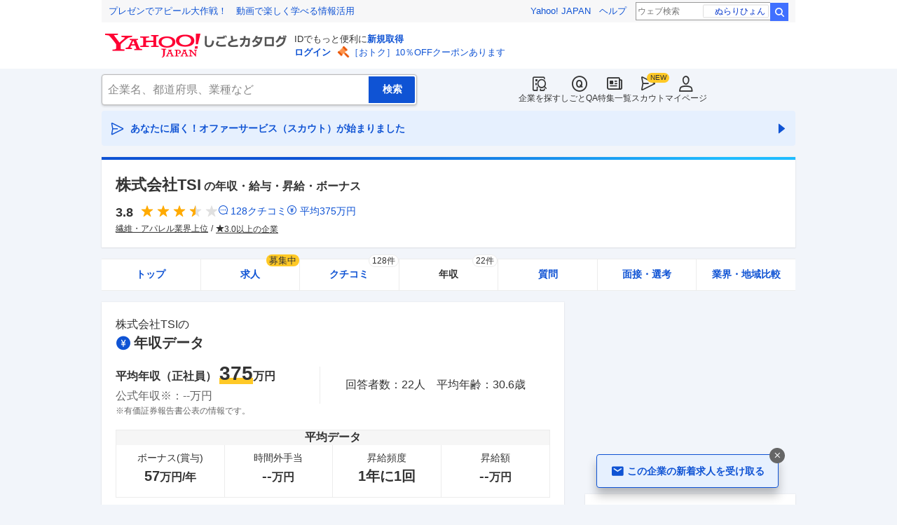

--- FILE ---
content_type: text/html; charset=utf-8
request_url: https://jobcatalog.yahoo.co.jp/company/1100037027/salaries/
body_size: 46445
content:
<!DOCTYPE html><html lang="ja-jp" class="sapphire"><head><meta charSet="utf-8"/><meta property="og:type" content="article"/><script type="text/javascript">(function(w,d,s,l,i){w[l] = w[l] || [];
       w[l].push({'gtm.start': new Date().getTime(),event:'gtm.js'});
        var f=d.getElementsByTagName(s)[0],
            j=d.createElement(s),
            dl=l!='dataLayer'?'&l='+l:'';
        j.async=true;j.src='https://www.googletagmanager.com/gtm.js?id='+i+dl;
        f.parentNode.insertBefore(j,f);
        })(window,document,'script','dataLayer','GTM-WBGR5D7');</script><script>var TLDataContext = {"ual":{"pageview":{"opttype":"pc","nopv":"false","content_id":"","id_type":"","mtestid":"","ss_join_id":"","ss_join_id_type":""}}};
        if (TLDataContext.ual.search && DSCustomLogger && DSCustomLogger.PSID) {
          TLDataContext.ual.search.ss_join_id = DSCustomLogger.PSID;
        }
        </script><script async="" src="https://s.yimg.jp/images/ds/managed/1/managed-ual.min.js?tk=b7a0ceaf-b077-4309-89f6-d89115d1bd1b&amp;service=job"></script><script async="" src="https://s.yimg.jp/images/ds/yas/ya-1.6.3.min.js"></script><script type="text/javascript">
            window.yacmds = window.yacmds || [];
            window.ya = window.ya || function(){yacmds.push(arguments)};
            ya('init', '374e3329cccf44edb829ab3397f7bb11', '11414b52-f059-4d33-bbe5-70e24074e77d');
            if ('mfn_85629=JobSpE85629Test2&mfn_87297=JobSpE87297Test0') {
              ya('global', { mtestid: 'mfn_85629=JobSpE85629Test2&mfn_87297=JobSpE87297Test0' });
            }
            ya('hit', 'pageview,webPerformance');
            if (window.yaEventStack && window.yaEventStack.length > 0) {
                while ((val = window.yaEventStack.shift()) !== undefined) {
                    ya('hit', 'event', val);
                }
            }
            </script><link rel="canonical" href="https://jobcatalog.yahoo.co.jp/company/1100037027/salaries/"/><meta property="og:url" content="https://jobcatalog.yahoo.co.jp/company/1100037027/salaries/"/><meta name="viewport" content="width=device-width,initial-scale=1.0,maximum-scale=5.0,minimum-scale=1.0"/><title>TSIの年収・給与・昇給・ボーナス（15件）｜Yahoo!しごとカタログ</title><meta name="description" content="株式会社TSIの社員・元従業員による平均年収は、回答者は375万円。年収・給与・ボーナスなどの待遇に関する評判・クチコミを掲載（15件）。職種、雇用形態別、年代別などの平均年収も掲載。"/><meta property="og:title" content="TSIの年収・給与・昇給・ボーナス（15件）｜Yahoo!しごとカタログ"/><meta property="og:description" content="株式会社TSIの社員・元従業員による平均年収は、回答者は375万円。年収・給与・ボーナスなどの待遇に関する評判・クチコミを掲載（15件）。職種、雇用形態別、年代別などの平均年収も掲載。"/><meta property="og:type" content="article"/><meta name="next-head-count" content="14"/><link rel="shortcut icon" href="https://s.yimg.jp/c/icon/s/bsc/2.0/favicon.ico " type="image/vnd.microsoft.icon"/><link rel="icon" href="https://s.yimg.jp/c/icon/s/bsc/2.0/favicon.ico " type="image/vnd.microsoft.icon"/><link rel="preconnect" href="http://ybx.yahoo.co.jp"/><link rel="preconnect" href="http://s.yjtag.jp"/><link rel="preconnect" href="http://yjtag.yahoo.co.jp"/><link rel="preload" href="https://s.yimg.jp/images/job/fonts/jobIcon.woff2" as="font" type="font/woff2" crossorigin=""/><meta name="twitter:card" content="summary_large_image"/><meta name="twitter:site" content="@yahoojp_job"/><meta name="format-detection" content="telephone=no"/><meta name="apple-mobile-web-app-status-bar-style" content="black-translucent"/><meta name="apple-touch-fullscreen" content="YES"/><meta name="apple-mobile-web-app-title" content="Yahoo!しごとカタログ"/><link rel="apple-touch-icon" href="https://s.yimg.jp/c/icon/s/bsc/2.0/jobcatalog120.png"/><meta property="og:locale" content="ja_JP"/><meta property="og:image" content="https://s.yimg.jp/images/job/common/ogp_catalog.png"/><link rel="preload" href="/_next/static/css/bd0b20c8df28713d.css" as="style"/><link rel="stylesheet" href="/_next/static/css/bd0b20c8df28713d.css" data-n-g=""/><link rel="preload" href="/_next/static/css/845e9731d8764b47.css" as="style"/><link rel="stylesheet" href="/_next/static/css/845e9731d8764b47.css" data-n-p=""/><link rel="preload" href="/_next/static/css/f27ccc518cd44ffd.css" as="style"/><link rel="stylesheet" href="/_next/static/css/f27ccc518cd44ffd.css" data-n-p=""/><link rel="preload" href="/_next/static/css/2304009325f50943.css" as="style"/><link rel="stylesheet" href="/_next/static/css/2304009325f50943.css" data-n-p=""/><link rel="preload" href="/_next/static/css/ece0ae7d62749aea.css" as="style"/><link rel="stylesheet" href="/_next/static/css/ece0ae7d62749aea.css" data-n-p=""/><link rel="preload" href="/_next/static/css/c9000ab785d64f4d.css" as="style"/><link rel="stylesheet" href="/_next/static/css/c9000ab785d64f4d.css"/><link rel="preload" href="/_next/static/css/826d26b291f4a145.css" as="style"/><link rel="stylesheet" href="/_next/static/css/826d26b291f4a145.css"/><link rel="preload" href="/_next/static/css/8411a6e048c6ea83.css" as="style"/><link rel="stylesheet" href="/_next/static/css/8411a6e048c6ea83.css"/><link rel="preload" href="/_next/static/css/ef796082e0400d06.css" as="style"/><link rel="stylesheet" href="/_next/static/css/ef796082e0400d06.css"/><noscript data-n-css=""></noscript><script defer="" nomodule="" src="/_next/static/chunks/polyfills-42372ed130431b0a.js"></script><script defer="" src="/_next/static/chunks/2.1.1857/8367.js"></script><script defer="" src="/_next/static/chunks/2.1.1857/3477.js"></script><script defer="" src="/_next/static/chunks/2.1.1857/6150.js"></script><script defer="" src="/_next/static/chunks/2.1.1857/1982.js"></script><script defer="" src="/_next/static/chunks/2.1.1857/8267.js"></script><script defer="" src="/_next/static/chunks/2.1.1857/9319.js"></script><script defer="" src="/_next/static/chunks/2.1.1857/2307.js"></script><script defer="" src="/_next/static/chunks/2.1.1857/6012.js"></script><script defer="" src="/_next/static/chunks/2.1.1857/3313.js"></script><script defer="" src="/_next/static/chunks/2.1.1857/3468.js"></script><script defer="" src="/_next/static/chunks/2.1.1857/1320.js"></script><script src="/_next/static/chunks/2.1.1857/webpack.js" defer=""></script><script src="/_next/static/chunks/2.1.1857/framework.js" defer=""></script><script src="/_next/static/chunks/2.1.1857/main.js" defer=""></script><script src="/_next/static/chunks/2.1.1857/pages/_app.js" defer=""></script><script src="/_next/static/chunks/2.1.1857/3875.js" defer=""></script><script src="/_next/static/chunks/2.1.1857/6115.js" defer=""></script><script src="/_next/static/chunks/2.1.1857/2037.js" defer=""></script><script src="/_next/static/chunks/2.1.1857/9352.js" defer=""></script><script src="/_next/static/chunks/2.1.1857/3480.js" defer=""></script><script src="/_next/static/chunks/2.1.1857/388.js" defer=""></script><script src="/_next/static/chunks/2.1.1857/6862.js" defer=""></script><script src="/_next/static/chunks/2.1.1857/9924.js" defer=""></script><script src="/_next/static/chunks/2.1.1857/8911.js" defer=""></script><script src="/_next/static/chunks/2.1.1857/7439.js" defer=""></script><script src="/_next/static/chunks/2.1.1857/4135.js" defer=""></script><script src="/_next/static/chunks/2.1.1857/3234.js" defer=""></script><script src="/_next/static/chunks/2.1.1857/6652.js" defer=""></script><script src="/_next/static/chunks/2.1.1857/9084.js" defer=""></script><script src="/_next/static/chunks/2.1.1857/9655.js" defer=""></script><script src="/_next/static/chunks/2.1.1857/pages/company/%5BcompanyId%5D/salaries.js" defer=""></script><script src="/_next/static/2.1.1857/_buildManifest.js" defer=""></script><script src="/_next/static/2.1.1857/_ssgManifest.js" defer=""></script></head><body><noscript><iframe src="https://www.googletagmanager.com/ns.html?id=GTM-WBGR5D7" height="0" width="0" style="display:none;visibility:hidden"></iframe></noscript><div id="wrapper"><div class="headerPc--pc"><div class="headerPc__inner"><iframe id="TEMPLA_MH" style="width:100%;height:88px;border-width:0;vertical-align:bottom;margin:0 auto 10px" src="https://s.yimg.jp/images/templa/mhdemg/v2/static_mhd.html"></iframe><script>
              YAHOO = window.YAHOO || {};
              YAHOO.JP = YAHOO.JP || {};
              YAHOO.JP.templa = YAHOO.JP.templa || {};
              YAHOO.JP.templa.param = {"device_id":"pc","domain":"jobcatalog","mh_logo_width":260,"mh_logo_height":34,"mh_logo_alt":"Yahoo!しごとカタログ","mh_login_done":"https://jobcatalog.yahoo.co.jp/company/1100037027/salaries/","mh_logo_img":"/c/logo/f/2.0/jobcatalog_r_34_2x.png","mh_help_link":"https://support.yahoo-net.jp/PccJob/s/"};
              </script><script defer="" src="https://s.yimg.jp/images/templa/mhdemg/v2/templa.min.js"></script></div></div><div class="headerPc--sp"><a href="https://jobcatalog.yahoo.co.jp"></a></div><div id="__next"><div class="GlobalNavigation_globalNavigation__z_ibz"><div class="GlobalNavigation_globalNavigation__nav___EHQQ GlobalNavigation_globalNavigation__nav--right__8p1A_"><nav class="GlobalNavigation_globalNavigation__Fa74a"><ul><li><a href="https://jobcatalog.yahoo.co.jp/company/"><span class="GlobalNavigation_globalNavigation__icon__UXxtE GlobalNavigation_globalNavigation__icon--companySearch__x1CC1 iconBefore"></span>企業を探す</a></li><li><a href="https://contents.jobcatalog.yahoo.co.jp/qa/"><span class="GlobalNavigation_globalNavigation__icon__UXxtE GlobalNavigation_globalNavigation__icon--qCircleOutline__i73He iconBefore"></span>しごとQA</a></li><li><a href="https://jobcatalog.yahoo.co.jp/contents/"><span class="GlobalNavigation_globalNavigation__icon__UXxtE GlobalNavigation_globalNavigation__icon--news__BY2M_ iconBefore"></span>特集一覧</a></li><li><a href="https://jobcatalog.yahoo.co.jp/scout/redirect/"><span class="GlobalNavigation_globalNavigation__icon__UXxtE GlobalNavigation_globalNavigation__icon--scout__hkno6 iconBefore"></span>スカウト</a></li><li><a href="https://jobcatalog.yahoo.co.jp/my/"><span class="GlobalNavigation_globalNavigation__icon__UXxtE GlobalNavigation_globalNavigation__icon--userOutline__63TWw iconBefore"></span>マイページ</a></li></ul></nav></div><div class="GlobalNavigation_globalNavigation__search__9taVo"><div class="CompanySearch_companySearch__7aE8U"><form method="get" action="/company/search/" aria-label="検索" class="Search_search__jRPMv" style="--icon_before_unicode:var(--icon_unicode_undefined)"><input type="hidden" name="sort" value="satisfaction"/><input type="hidden" name="order" value="desc"/><input type="hidden" name="tab" value="satisfaction"/><input type="text" name="name" placeholder="企業名、都道府県、業種など" title="企業名、都道府県、業種など" autoComplete="off" class="Search_search__input__nQWB8" value=""/><input type="submit" class="Search_search__button__8HdS3" value="検索"/></form></div></div></div><div class="UnreadScoutButton_unreadScoutButton__HWPc9"><a href="https://jobcatalog.yahoo.co.jp/contents/scout/lp/" class="UnreadScoutButton_unreadScoutButton__ybcYW"><div><span class="iconBefore">あなたに届く！オファーサービス（スカウト）が始まりました</span><span class="iconAfter"></span></div></a></div><div class="companyBaseModule"><div class="Wrapper_Wrapper__xAcD_"><div class="Top_Top__pcCQH"><section class="CompanyBaseModule_companyBaseModule__header__RCopW"><div class="headerCompany"><h1 class="HeaderCompany_headerCompany__companyName__g6BWc">株式会社TSI<span class="HeaderCompany_headerCompany__subTitle__a2Nwa">の年収・給与・昇給・ボーナス</span></h1><div class="HeaderCompany_headerCompany__content__uTToh"><div class="HeaderCompany_headerCompany__info__7s2oQ"><div class="HeaderCompany_headerCompany__review__Grtb7"><p class="Rating_rating__E3E6x Rating_rating--size-l__gIedD" aria-label="仕事の満足度評価5点満点中3.8点"><span class="Rating_rating__value__VxnA8 Rating_rating__value--bold__Qlxtz" aria-hidden="true">3.8</span><span class="iconBefore Rating_rating__full__fthYj"></span><span class="iconBefore Rating_rating__full__fthYj"></span><span class="iconBefore Rating_rating__full__fthYj"></span><span class="iconBefore Rating_rating__half__e_PwL"></span><span class="iconBefore Rating_rating__empty__8LU0v"></span></p><a class="HeaderCompany_headerCompany__iconLink__yLfSj HeaderCompany_headerCompany__iconLink--review__Wi2MV iconBefore" href="/company/1100037027/review/">128<!-- -->クチコミ</a><a class="HeaderCompany_headerCompany__iconLink__yLfSj HeaderCompany_headerCompany__iconLink--salary__m5qns iconBefore" href="/company/1100037027/salaries/">平均<!-- -->375<!-- -->万円</a></div><ul class="SummaryTagList_summaryTagList__NTiQ5"><li class="SummaryTagList_summaryTagList__list__6Sf3A"><a class="SummaryTagList_summaryTagList__item__RlQ9P" href="/company/search/?industry=0203&amp;sort=satisfaction&amp;order=desc&amp;tab=satisfaction" data-testid="summaryTag0">繊維・アパレル業界上位</a></li><li class="SummaryTagList_summaryTagList__list__6Sf3A"><a class="SummaryTagList_summaryTagList__item__RlQ9P iconBefore" href="/company/search/?reviewField=satisfaction&amp;reviewScore=3&amp;sort=satisfaction&amp;order=desc&amp;tab=satisfaction" data-testid="summaryTag1">3.0以上の企業</a></li></ul></div></div></div></section><div><div style="height:0"></div><nav class="TabCompany_tabCompany__ir2m_" aria-label="企業ページタブ"><div class="TabCompany_tabCompany__wrapper__kYeTp"><ul class="TabCompany_tabCompany__list__tr37X"><li class="TabCompany_tabCompany__item__uN9nJ"><a href="/company/1100037027/" title="株式会社TSIの企業情報" class="TabCompany_tabCompany__link__8LpoV">トップ</a></li><li class="TabCompany_tabCompany__item__uN9nJ"><a href="/company/1100037027/jobs/" title="株式会社TSIの求人情報" class="TabCompany_tabCompany__link__8LpoV">求人<span class="TabCompany_tabCompany__tag__AiZ8_">募集中</span></a></li><li class="TabCompany_tabCompany__item__uN9nJ"><a href="/company/1100037027/review/" title="株式会社TSIのクチコミ" class="TabCompany_tabCompany__link__8LpoV">クチコミ<span class="TabCompany_tabCompany__label__VCG8K">128件</span></a></li><li class="TabCompany_tabCompany__item__uN9nJ TabCompany_tabCompany__item--active__vkozb"><span class="TabCompany_tabCompany__link__8LpoV TabCompany_tabCompany__link--active__mlg2s">年収<span class="TabCompany_tabCompany__label__VCG8K">22件</span></span></li><li class="TabCompany_tabCompany__item__uN9nJ"><a href="/company/1100037027/qa/" title="株式会社TSIの質問・相談" class="TabCompany_tabCompany__link__8LpoV">質問</a></li><li class="TabCompany_tabCompany__item__uN9nJ"><a href="/company/1100037027/interview/?tab=newGraduates" title="株式会社TSIの面接・選考" class="TabCompany_tabCompany__link__8LpoV">面接・選考</a></li><li class="TabCompany_tabCompany__item__uN9nJ"><a href="/company/1100037027/comparison/?tab=industries" title="株式会社TSIの業界・地域比較" class="TabCompany_tabCompany__link__8LpoV">業界・地域比較</a></li></ul></div></nav></div></div><div class="SubWrapper_SubWrapper__nxjWr"><div class="Main_Main__VIBrQ"><section class="Section_Section__9kBai"><div class="salarySummary__container"><h2 class="SalarySummary_salarySummary__header__l6GgX"><span class="SalarySummary_salarySummary__headerCompanyName__qlNsw">株式会社TSI<!-- -->の</span><span class="SalarySummary_salarySummary__headerIncomeStatus__OckL4 iconBefore">年収データ</span></h2><div class="SalarySummary_salarySummary__salaryOverview__bWbY3"><div class="salaryOverview"><div class="SalaryOverview_salaryOverview__averageAnnualIncome__uVgYP"><div class="SalaryOverview_salaryOverview__averageAnnualIncomeDataWrap__HT6Yl"><div class="SalaryOverview_salaryOverview__incomes__2O12f"><dl><div class="SalaryOverview_salaryOverview__incomesReview__KQKGz"><dt class="SalaryOverview_salaryOverview__incomesReviewTitle__4mXNh">平均年収（正社員） </dt><dd class="SalaryOverview_salaryOverview__incomesReviewPriceWrap__PkdHL"><span class="SalaryOverview_salaryOverview__incomesReviewPrice__j_5LI SalaryOverview_salaryOverview__incomesReviewPrice--underLine__l9s0h">375</span><span class="SalaryOverview_salaryOverview__incomesReviewUnit__QcOpf">万円</span></dd></div><div class="SalaryOverview_salaryOverview__incomesOfficial__i8xg7"><dt class="SalaryOverview_salaryOverview__incomesOfficialTitle__rzv6F">公式年収※：</dt><dd class="SalaryOverview_salaryOverview__incomesOfficialPriceWrap__hmq9f"><span class="SalaryOverview_salaryOverview__incomesOfficialPrice__Sn1Il">--</span><span class="salaryOverview__incomesOfficialUnit">万円</span></dd></div></dl></div><dl class="SalaryOverview_salaryOverview__informations__03HOa"><div class="SalaryOverview_salaryOverview__numberRespondent__CboxX"><dt>回答者数：</dt><dd>22<!-- -->人</dd></div><div class="SalaryOverview_salaryOverview__averageAge__0VIto"><dt>平均年齢：</dt><dd>30.6<!-- -->歳</dd></div></dl></div><span class="SalaryOverview_salaryOverview__officialInformationNotation__QSZX2">※有価証券報告書公表の情報です。</span></div><div class="SalaryOverview_salaryOverview__averageInformationsWrap__pAbf2"><div class="SalaryOverview_salaryOverview__averageInformationsLabel__YLl4U">平均データ</div><dl class="SalaryOverview_salaryOverview__averageInformations___jgfM"><div><dt class="SalaryOverview_salaryOverview__averageInformationTitle__PpE2c">ボーナス(賞与)</dt><dd class="SalaryOverview_salaryOverview__averageInformationData___pec1"><span class="SalaryOverview_salaryOverview__averageInformationText__xCVZQ SalaryOverview_salaryOverview__averageInformationText--large__Go6Ni">57</span><span class="SalaryOverview_salaryOverview__averageInformationText__xCVZQ">万円/年</span></dd></div><div><dt class="SalaryOverview_salaryOverview__averageInformationTitle__PpE2c">時間外手当</dt><dd class="SalaryOverview_salaryOverview__averageInformationData___pec1"><span class="SalaryOverview_salaryOverview__averageInformationText__xCVZQ SalaryOverview_salaryOverview__averageInformationText--large__Go6Ni">--</span><span class="SalaryOverview_salaryOverview__averageInformationText__xCVZQ">万円</span></dd></div><div><dt class="SalaryOverview_salaryOverview__averageInformationTitle__PpE2c">昇給頻度</dt><dd class="SalaryOverview_salaryOverview__averageInformationData___pec1"><span class="SalaryOverview_salaryOverview__averageInformationText__xCVZQ SalaryOverview_salaryOverview__averageInformationText--large__Go6Ni">1年に1回</span></dd></div><div><dt class="SalaryOverview_salaryOverview__averageInformationTitle__PpE2c">昇給額</dt><dd class="SalaryOverview_salaryOverview__averageInformationData___pec1"><span class="SalaryOverview_salaryOverview__averageInformationText__xCVZQ SalaryOverview_salaryOverview__averageInformationText--large__Go6Ni">--</span><span class="SalaryOverview_salaryOverview__averageInformationText__xCVZQ">万円</span></dd></div></dl></div></div></div><div class="SalarySummary_salarySummary__salaryDistributionCharts__gDOEe SalarySummary_salarySummary__salaryDistributionCharts--displayNone__jgbLc"><h3 class="SalarySummary_salarySummary__salaryDistributionChartsTitle__zQ82T">職種・年代・役職別の平均年収と中央値</h3><div class="salaryDistributionCharts"><div class="SalaryDistributionCharts_salaryDistributionCharts__narrowDown__uCrKk"><div class="SalaryDistributionCharts_salaryDistributionCharts__narrowDownGenre__sMNb6"><div class="SalaryDistributionCharts_salaryDistributionCharts__narrowDownName__4kzHi">性別</div><ul class="FormSelectButton_formSelectButton__XWNlk" style="--col-num:4"><li class="FormSelectButton_formSelectButton__item__ENaDM FormSelectButton_formSelectButton__item--selected__Ajcla"><button type="button" value="all" data-text="すべて">すべて</button></li><li class="FormSelectButton_formSelectButton__item__ENaDM"><button type="button" value="1" data-text="男性">男性</button></li><li class="FormSelectButton_formSelectButton__item__ENaDM"><button type="button" value="2" data-text="女性">女性</button></li><li class="FormSelectButton_formSelectButton__item__ENaDM"><button type="button" value="9" data-text="その他">その他</button></li></ul></div><div class="SalaryDistributionCharts_salaryDistributionCharts__narrowDownGenre__sMNb6"><div class="SalaryDistributionCharts_salaryDistributionCharts__narrowDownName__4kzHi">雇用形態</div><ul class="FormSelectButton_formSelectButton__XWNlk" style="--col-num:3"><li class="FormSelectButton_formSelectButton__item__ENaDM FormSelectButton_formSelectButton__item--selected__Ajcla"><button type="button" value="all" data-text="すべて">すべて</button></li><li class="FormSelectButton_formSelectButton__item__ENaDM"><button type="button" value="1" data-text="正社員">正社員</button></li><li class="FormSelectButton_formSelectButton__item__ENaDM"><button type="button" value="9" data-text="正社員以外">正社員以外</button></li></ul></div><div class="SalaryDistributionCharts_salaryDistributionCharts__narrowDownGenre__sMNb6"><div class="SalaryDistributionCharts_salaryDistributionCharts__narrowDownName__4kzHi">入社形態</div><ul class="FormSelectButton_formSelectButton__XWNlk" style="--col-num:3"><li class="FormSelectButton_formSelectButton__item__ENaDM FormSelectButton_formSelectButton__item--selected__Ajcla"><button type="button" value="all" data-text="すべて">すべて</button></li><li class="FormSelectButton_formSelectButton__item__ENaDM"><button type="button" value="1" data-text="新卒入社">新卒入社</button></li><li class="FormSelectButton_formSelectButton__item__ENaDM"><button type="button" value="2" data-text="中途入社">中途入社</button></li></ul></div></div><section class="SalaryDistributionCharts_salaryDistributionCharts__chart__CFV8R"><div class="horizontalBarChartSalaryOccupation"><h3 class="HorizontalBarChartSalaryOccupation_horizontalBarChartSalaryOccupation__title__Dc0f9">職種別の平均年収と中央値</h3><div class="horizontalBarChartSalary"><div class="HorizontalBarChartSalary_horizontalBarChartSalary__chart__YCx4O" style="--rowNum:1"><span class="HorizontalBarChartSalary_horizontalBarChartSalary__headItemName__c2tvR">職種</span><span class="HorizontalBarChartSalary_horizontalBarChartSalary__headAverage__jaStz">平均年収(中央値)</span><span class="HorizontalBarChartSalary_horizontalBarChartSalary__headChart__Ahx4p">平均年収グラフ</span><span class="HorizontalBarChartSalary_horizontalBarChartSalary__columnItemName__9umpb" style="--rowIndex:1">販売・サービス系</span><span class="HorizontalBarChartSalary_horizontalBarChartSalary__columnAverage__fLX3c" style="--rowIndex:1">319<!-- -->万円<br class="onlySp"/>（<!-- -->300<!-- -->万円）</span><span style="--bar:79.75%;--rowIndex:1" class="HorizontalBarChartSalary_horizontalBarChartSalary__columnChart__lGjWE"></span><div class="HorizontalBarChartSalary_horizontalBarChartSalary__line__25Vez"><span></span><span></span><span></span><span></span><span></span><span></span></div></div><p class="HorizontalBarChartSalary_horizontalBarChartSalary__max__DWMbX">400<!-- -->（万円）</p></div></div></section><section class="SalaryDistributionCharts_salaryDistributionCharts__chart__CFV8R"><div class="horizontalBarChartSalaryAge"><h3 class="HorizontalBarChartSalaryAge_horizontalBarChartSalaryAge__title__Fh4qn">年代別の平均年収と中央値</h3><div class="horizontalBarChartSalaryAge__mask paywalled-content"><div class="HorizontalBarChartSalaryMask_horizontalBarChartSalaryMask__JBort"><div class="HorizontalBarChartSalaryMask_horizontalBarChartSalaryMask__img__k8BQW onlySp"><img alt="" loading="lazy" width="700" height="609" decoding="async" data-nimg="1" style="color:transparent;width:100%;height:auto" sizes="100vw" srcSet="/_next/image?url=%2Fstatic%2Fcompany%2Fsalaries_blur_graph2.jpg&amp;w=640&amp;q=75 640w, /_next/image?url=%2Fstatic%2Fcompany%2Fsalaries_blur_graph2.jpg&amp;w=750&amp;q=75 750w, /_next/image?url=%2Fstatic%2Fcompany%2Fsalaries_blur_graph2.jpg&amp;w=828&amp;q=75 828w, /_next/image?url=%2Fstatic%2Fcompany%2Fsalaries_blur_graph2.jpg&amp;w=1080&amp;q=75 1080w, /_next/image?url=%2Fstatic%2Fcompany%2Fsalaries_blur_graph2.jpg&amp;w=1200&amp;q=75 1200w, /_next/image?url=%2Fstatic%2Fcompany%2Fsalaries_blur_graph2.jpg&amp;w=1920&amp;q=75 1920w, /_next/image?url=%2Fstatic%2Fcompany%2Fsalaries_blur_graph2.jpg&amp;w=2048&amp;q=75 2048w, /_next/image?url=%2Fstatic%2Fcompany%2Fsalaries_blur_graph2.jpg&amp;w=3840&amp;q=75 3840w" src="/_next/image?url=%2Fstatic%2Fcompany%2Fsalaries_blur_graph2.jpg&amp;w=3840&amp;q=75"/></div><div class="HorizontalBarChartSalaryMask_horizontalBarChartSalaryMask__img__k8BQW onlyPc"><img alt="" loading="lazy" width="1142" height="600" decoding="async" data-nimg="1" style="color:transparent;width:100%;height:auto" sizes="100vw" srcSet="/_next/image?url=%2Fstatic%2Fcompany%2Fsalaries_blur_graph2_pc.jpg&amp;w=640&amp;q=75 640w, /_next/image?url=%2Fstatic%2Fcompany%2Fsalaries_blur_graph2_pc.jpg&amp;w=750&amp;q=75 750w, /_next/image?url=%2Fstatic%2Fcompany%2Fsalaries_blur_graph2_pc.jpg&amp;w=828&amp;q=75 828w, /_next/image?url=%2Fstatic%2Fcompany%2Fsalaries_blur_graph2_pc.jpg&amp;w=1080&amp;q=75 1080w, /_next/image?url=%2Fstatic%2Fcompany%2Fsalaries_blur_graph2_pc.jpg&amp;w=1200&amp;q=75 1200w, /_next/image?url=%2Fstatic%2Fcompany%2Fsalaries_blur_graph2_pc.jpg&amp;w=1920&amp;q=75 1920w, /_next/image?url=%2Fstatic%2Fcompany%2Fsalaries_blur_graph2_pc.jpg&amp;w=2048&amp;q=75 2048w, /_next/image?url=%2Fstatic%2Fcompany%2Fsalaries_blur_graph2_pc.jpg&amp;w=3840&amp;q=75 3840w" src="/_next/image?url=%2Fstatic%2Fcompany%2Fsalaries_blur_graph2_pc.jpg&amp;w=3840&amp;q=75"/></div><div class="HorizontalBarChartSalaryMask_horizontalBarChartSalaryMask__maskWrap__S8y1V"><div class="ReviewAndResumeMask_reviewAndResumeMask__RDl7V"><div class="ReviewAndResumeMask_reviewAndResumeMask__description__t_bXu"><p class="HorizontalBarChartSalaryMask_horizontalBarChartSalaryMask__balloon__N7GH_"><span>就活生</span>の方もクチコミ投稿OK！</p><p class="HorizontalBarChartSalaryMask_horizontalBarChartSalaryMask__description__pWSDa">以下のどちらかの登録で<br/>年収情報をご覧いただけます</p></div><div class="ReviewAndResumeMask_reviewAndResumeMask__img__tGGur"><img alt="" loading="lazy" width="69" height="47" decoding="async" data-nimg="1" style="color:transparent" srcSet="/_next/image?url=%2Fstatic%2Fcompany%2Fmask_review_icon.png&amp;w=96&amp;q=75 1x, /_next/image?url=%2Fstatic%2Fcompany%2Fmask_review_icon.png&amp;w=256&amp;q=75 2x" src="/_next/image?url=%2Fstatic%2Fcompany%2Fmask_review_icon.png&amp;w=256&amp;q=75"/></div><div class="ReviewAndResumeMask_reviewAndResumeMask__img__tGGur"><img alt="" loading="lazy" width="47" height="47" decoding="async" data-nimg="1" style="color:transparent" srcSet="/_next/image?url=%2Fstatic%2Fcompany%2Fmask_resume_icon.png&amp;w=48&amp;q=75 1x, /_next/image?url=%2Fstatic%2Fcompany%2Fmask_resume_icon.png&amp;w=96&amp;q=75 2x" src="/_next/image?url=%2Fstatic%2Fcompany%2Fmask_resume_icon.png&amp;w=96&amp;q=75"/></div><a href="/company/review/input/company/?wCid=1100037027" class="Button_button__e9HVD Button_button--size-m__DqWV_ Button_button--variant-primary__yz9_F" style="--icon_before_unicode:var(--icon_unicode_undefined);--icon_after_unicode:var(--icon_unicode_undefined)"><span><span class="ReviewAndResumeMask_reviewAndResumeMask__btnText__XeUvD">クチコミ投稿</span></span></a><a href="/my/part-resume/input?scrollToForm=true" class="Button_button__e9HVD Button_button--size-m__DqWV_ Button_button--variant-primary__yz9_F" style="--icon_before_unicode:var(--icon_unicode_undefined);--icon_after_unicode:var(--icon_unicode_undefined)"><span><span class="ReviewAndResumeMask_reviewAndResumeMask__btnText__XeUvD">Web履歴書の<!-- -->登録</span></span></a><div class="ReviewAndResumeMask_reviewAndResumeMask__help__8AQ55"><a class="iconBefore ReviewAndResumeMask_reviewAndResumeMask__helpLink__kaRmS onlySp" href="https://support.yahoo-net.jp/SccJob/s/article/H000014123">ヘルプ</a><a class="iconBefore ReviewAndResumeMask_reviewAndResumeMask__helpLink__kaRmS onlyPc" href="https://support.yahoo-net.jp/PccJob/s/article/H000014123">ヘルプ</a></div><p class="ReviewAndResumeMask_reviewAndResumeMask__login__5_LFv">投稿・登録済みの方は<a href="https://login.yahoo.co.jp/config/login?.src=jobcatalog&amp;.done=https%3A%2F%2Fjobcatalog.yahoo.co.jp%2Fcompany%2F1100037027%2Fsalaries%2F">ログイン</a>して<!-- -->見る</p></div></div></div></div></div></section><section class="SalaryDistributionCharts_salaryDistributionCharts__chart__CFV8R"><div class="horizontalBarChartSalaryPosition"><h3 class="HorizontalBarChartSalaryPosition_horizontalBarChartSalaryPosition__title__65jQb">役職別の平均年収と中央値</h3><div class="horizontalBarChartSalaryPosition__mask paywalled-content"><div class="HorizontalBarChartSalaryMask_horizontalBarChartSalaryMask__JBort"><div class="HorizontalBarChartSalaryMask_horizontalBarChartSalaryMask__img__k8BQW onlySp"><img alt="" loading="lazy" width="700" height="609" decoding="async" data-nimg="1" style="color:transparent;width:100%;height:auto" sizes="100vw" srcSet="/_next/image?url=%2Fstatic%2Fcompany%2Fsalaries_blur_graph2.jpg&amp;w=640&amp;q=75 640w, /_next/image?url=%2Fstatic%2Fcompany%2Fsalaries_blur_graph2.jpg&amp;w=750&amp;q=75 750w, /_next/image?url=%2Fstatic%2Fcompany%2Fsalaries_blur_graph2.jpg&amp;w=828&amp;q=75 828w, /_next/image?url=%2Fstatic%2Fcompany%2Fsalaries_blur_graph2.jpg&amp;w=1080&amp;q=75 1080w, /_next/image?url=%2Fstatic%2Fcompany%2Fsalaries_blur_graph2.jpg&amp;w=1200&amp;q=75 1200w, /_next/image?url=%2Fstatic%2Fcompany%2Fsalaries_blur_graph2.jpg&amp;w=1920&amp;q=75 1920w, /_next/image?url=%2Fstatic%2Fcompany%2Fsalaries_blur_graph2.jpg&amp;w=2048&amp;q=75 2048w, /_next/image?url=%2Fstatic%2Fcompany%2Fsalaries_blur_graph2.jpg&amp;w=3840&amp;q=75 3840w" src="/_next/image?url=%2Fstatic%2Fcompany%2Fsalaries_blur_graph2.jpg&amp;w=3840&amp;q=75"/></div><div class="HorizontalBarChartSalaryMask_horizontalBarChartSalaryMask__img__k8BQW onlyPc"><img alt="" loading="lazy" width="1142" height="600" decoding="async" data-nimg="1" style="color:transparent;width:100%;height:auto" sizes="100vw" srcSet="/_next/image?url=%2Fstatic%2Fcompany%2Fsalaries_blur_graph2_pc.jpg&amp;w=640&amp;q=75 640w, /_next/image?url=%2Fstatic%2Fcompany%2Fsalaries_blur_graph2_pc.jpg&amp;w=750&amp;q=75 750w, /_next/image?url=%2Fstatic%2Fcompany%2Fsalaries_blur_graph2_pc.jpg&amp;w=828&amp;q=75 828w, /_next/image?url=%2Fstatic%2Fcompany%2Fsalaries_blur_graph2_pc.jpg&amp;w=1080&amp;q=75 1080w, /_next/image?url=%2Fstatic%2Fcompany%2Fsalaries_blur_graph2_pc.jpg&amp;w=1200&amp;q=75 1200w, /_next/image?url=%2Fstatic%2Fcompany%2Fsalaries_blur_graph2_pc.jpg&amp;w=1920&amp;q=75 1920w, /_next/image?url=%2Fstatic%2Fcompany%2Fsalaries_blur_graph2_pc.jpg&amp;w=2048&amp;q=75 2048w, /_next/image?url=%2Fstatic%2Fcompany%2Fsalaries_blur_graph2_pc.jpg&amp;w=3840&amp;q=75 3840w" src="/_next/image?url=%2Fstatic%2Fcompany%2Fsalaries_blur_graph2_pc.jpg&amp;w=3840&amp;q=75"/></div><div class="HorizontalBarChartSalaryMask_horizontalBarChartSalaryMask__maskWrap__S8y1V"><div class="ReviewAndResumeMask_reviewAndResumeMask__RDl7V"><div class="ReviewAndResumeMask_reviewAndResumeMask__description__t_bXu"><p class="HorizontalBarChartSalaryMask_horizontalBarChartSalaryMask__balloon__N7GH_"><span>選考中</span>の方もクチコミ投稿OK！</p><p class="HorizontalBarChartSalaryMask_horizontalBarChartSalaryMask__description__pWSDa">以下のどちらかの登録で<br/>年収情報をご覧いただけます</p></div><div class="ReviewAndResumeMask_reviewAndResumeMask__img__tGGur"><img alt="" loading="lazy" width="69" height="47" decoding="async" data-nimg="1" style="color:transparent" srcSet="/_next/image?url=%2Fstatic%2Fcompany%2Fmask_review_icon.png&amp;w=96&amp;q=75 1x, /_next/image?url=%2Fstatic%2Fcompany%2Fmask_review_icon.png&amp;w=256&amp;q=75 2x" src="/_next/image?url=%2Fstatic%2Fcompany%2Fmask_review_icon.png&amp;w=256&amp;q=75"/></div><div class="ReviewAndResumeMask_reviewAndResumeMask__img__tGGur"><img alt="" loading="lazy" width="47" height="47" decoding="async" data-nimg="1" style="color:transparent" srcSet="/_next/image?url=%2Fstatic%2Fcompany%2Fmask_resume_icon.png&amp;w=48&amp;q=75 1x, /_next/image?url=%2Fstatic%2Fcompany%2Fmask_resume_icon.png&amp;w=96&amp;q=75 2x" src="/_next/image?url=%2Fstatic%2Fcompany%2Fmask_resume_icon.png&amp;w=96&amp;q=75"/></div><a href="/company/review/input/company/?wCid=1100037027" class="Button_button__e9HVD Button_button--size-m__DqWV_ Button_button--variant-primary__yz9_F" style="--icon_before_unicode:var(--icon_unicode_undefined);--icon_after_unicode:var(--icon_unicode_undefined)"><span><span class="ReviewAndResumeMask_reviewAndResumeMask__btnText__XeUvD">クチコミ投稿</span></span></a><a href="/my/part-resume/input?scrollToForm=true" class="Button_button__e9HVD Button_button--size-m__DqWV_ Button_button--variant-primary__yz9_F" style="--icon_before_unicode:var(--icon_unicode_undefined);--icon_after_unicode:var(--icon_unicode_undefined)"><span><span class="ReviewAndResumeMask_reviewAndResumeMask__btnText__XeUvD">Web履歴書の<!-- -->登録</span></span></a><div class="ReviewAndResumeMask_reviewAndResumeMask__help__8AQ55"><a class="iconBefore ReviewAndResumeMask_reviewAndResumeMask__helpLink__kaRmS onlySp" href="https://support.yahoo-net.jp/SccJob/s/article/H000014123">ヘルプ</a><a class="iconBefore ReviewAndResumeMask_reviewAndResumeMask__helpLink__kaRmS onlyPc" href="https://support.yahoo-net.jp/PccJob/s/article/H000014123">ヘルプ</a></div><p class="ReviewAndResumeMask_reviewAndResumeMask__login__5_LFv">投稿・登録済みの方は<a href="https://login.yahoo.co.jp/config/login?.src=jobcatalog&amp;.done=https%3A%2F%2Fjobcatalog.yahoo.co.jp%2Fcompany%2F1100037027%2Fsalaries%2F">ログイン</a>して<!-- -->見る</p></div></div></div></div></div></section></div></div><div class="SalarySummary_salarySummary__moreButton__k9ejY"><button class="Button_button__e9HVD Button_button--size-m__DqWV_ Button_button--variant-tertiary__Xieh4 iconAfter Button_button--icon-after__X5G2j" style="--icon_before_unicode:var(--icon_unicode_undefined);--icon_after_unicode:var(--icon_unicode_expandOpen)" type="submit"><span>もっと見る</span></button></div><p class="SalarySummary_salarySummary__annotation__y04rj">年収データはクチコミ及び、LINEヤフー株式会社の統計データから算出しています。</p></div></section><section class="Section_Section__9kBai"><div class="p-salaryReview"><h2 class="salaries_p-salaryReview__title__Iy77V">株式会社TSI<!-- -->の<span class="salaries_p-salaryReview__titleReview__aTaVA">年収・給与制度・待遇に関するクチコミ</span></h2><div class="salaries_p-anchor__gK4H1"><div id="tabList" class="salaries_p-anchor__top__RWIUW"></div></div><div class="salaries_p-filter__mxur5"><ul><li class="salaries_p-filter__et__SsOKc"><span class="salaries_p-filter__key__CWdPe">雇用形態</span><ul class="FormSelectButton_formSelectButton__XWNlk" style="--col-num:4"><li class="FormSelectButton_formSelectButton__item__ENaDM FormSelectButton_formSelectButton__item--selected__Ajcla"><button type="button" value="" data-text="すべて">すべて</button></li><li class="FormSelectButton_formSelectButton__item__ENaDM"><button type="button" value="1" data-text="正社員">正社員</button></li><li class="FormSelectButton_formSelectButton__item__ENaDM"><button type="button" value="2" data-text="バイト">バイト</button></li><li class="FormSelectButton_formSelectButton__item__ENaDM"><button type="button" value="3,4" data-text="その他">その他</button></li></ul></li><li class="salaries_p-filter__joined__21Hm_"><span class="salaries_p-filter__key__CWdPe">入社形態</span><ul class="FormSelectButton_formSelectButton__XWNlk" style="--col-num:3"><li class="FormSelectButton_formSelectButton__item__ENaDM FormSelectButton_formSelectButton__item--selected__Ajcla"><button type="button" value="" data-text="すべて">すべて</button></li><li class="FormSelectButton_formSelectButton__item__ENaDM"><button type="button" value="1" data-text="新卒">新卒</button></li><li class="FormSelectButton_formSelectButton__item__ENaDM"><button type="button" value="2" data-text="中途">中途</button></li></ul></li><li class="salaries_p-filter__gb__vqmqG"><span class="salaries_p-filter__key__CWdPe">評価別</span><ul class="FormSelectButton_formSelectButton__XWNlk" style="--col-num:3"><li class="FormSelectButton_formSelectButton__item__ENaDM FormSelectButton_formSelectButton__item--selected__Ajcla"><button type="button" value="" data-text="すべて">すべて</button></li><li class="FormSelectButton_formSelectButton__item__ENaDM"><button type="button" value="g" data-text="良い点">良い点</button></li><li class="FormSelectButton_formSelectButton__item__ENaDM"><button type="button" value="b" data-text="不満な点">不満な点</button></li></ul></li><li class="salaries_p-filter__occupation__FCNsX"><span class="salaries_p-filter__key__CWdPe">職種</span><div class="FormSelectBox_formSelectBox__FpCyw iconAfter" style="width:200px"><select class="FormSelectBox_formSelectBox__select__LWjTH"><option value="" selected="">すべての職種</option><option value="01001">営業</option><option value="04001">販売</option><option value="99999">その他</option></select></div></li></ul></div><div class="salaries_p-represent__7TLJs"><div class="salaries_p-represent__count__2I7lc">15<!-- -->件のクチコミ</div><div class="salaries_p-represent__sort__JU09Q"><span>表示順：</span><ul class="FormSelectLink_formSelectLink__1mnDV"><li class="FormSelectLink_formSelectLink__item__pUEz7 FormSelectLink_formSelectLink__item--selected__FlRGz"><a data-value="recommended">おすすめ</a></li><li class="FormSelectLink_formSelectLink__item__pUEz7"><a data-value="createTime">新着</a></li><li class="FormSelectLink_formSelectLink__item__pUEz7"><a data-value="activeTime">活動時期</a></li></ul></div></div><div class="p-review"><div class="salaries_p-review__item__G_KPW"><div class="userReview"><h3><div class="UserReviewTop_userReviewTop__header__RRWNX"><a href="/company/1100037027/">株式会社TSIの評判・クチコミ・評価</a></div><div class="UserReviewTop_userReviewTop__title__vHGkC"><span class="UserReviewTop_userReviewTop__label__tcjiC UserReviewTop_userReviewTop__label--bad__eImXE">不満な点</span><a href="/company/1100037027/review/?category=2">年収・給与制度・待遇</a></div></h3><div class="UserReviewTop_userReviewTop__attribute__2I3uI"><a href="/company/1100037027/review/876309/" data-testid="userReviewDetailLink"><ul aria-label="ユーザー属性"><li>営業</li><li>正社員</li><li>男性</li><li>リーダー</li><li>現職</li><li>中途入社</li><li>2022年頃</li></ul></a></div><p class="UserReviewTop_userReviewTop__comment__dugZb">アパレル企業で現在の社会状況としては非常に厳しい業種の会社でもあり、あまり報酬は見込めない。これからもより厳しい社会状況が考えられるため、給与はあまり期待しない方が良い気がする。</p><div class="userReviewFooter"><p class="UserReviewFooter_userReviewFooter__createDate__VwpGu">投稿日：<time dateTime="2022-06-18">2022/06/18</time></p><div class="UserReviewFooter_userReviewFooter__interactive__zCYaC"><div class="UserReviewFooter_userReviewFooter__useful__XaDAB"><button class="Button_button__e9HVD Button_button--size-xs__8QjY7 Button_button--variant-default__EsfQX" style="--icon_before_unicode:var(--icon_unicode_undefined);--icon_after_unicode:var(--icon_unicode_undefined)" type="submit"><span><span class="iconBefore">0</span></span></button></div><div class="UserReviewFooter_userReviewFooter__links__XrecL"><a class="UserReviewFooter_userReviewFooter__exclusion__Elp1_ iconBefore" href="/company/review/violation/?cid=1100037027&amp;comment_id=16555434125292.4e4d.31200" rel="nofollow">違反報告</a></div></div></div></div></div><div class="salaries_p-review__item__G_KPW salaries_p-review__item--beforeRecommend__hAYvH"><div class="userReview"><h3><div class="UserReviewTop_userReviewTop__header__RRWNX"><a href="/company/1100037027/">株式会社TSIの評判・クチコミ・評価</a></div><div class="UserReviewTop_userReviewTop__title__vHGkC"><span class="UserReviewTop_userReviewTop__label__tcjiC UserReviewTop_userReviewTop__label--good__16GLv">良い点</span><a href="/company/1100037027/review/?category=2">年収・給与制度・待遇</a></div></h3><div class="UserReviewTop_userReviewTop__attribute__2I3uI"><a href="/company/1100037027/review/881114/" data-testid="userReviewDetailLink"><ul aria-label="ユーザー属性"><li>販売</li><li>正社員</li><li>20代</li><li>女性</li><li>役職なし</li><li>現職</li><li>新卒入社</li><li>2022年頃</li></ul></a></div><div class="UserReviewTop_userReviewTop__rating__kSUDe"><p class="Rating_rating__E3E6x Rating_rating--size-m__p3mm9" aria-label="仕事の満足度評価5点満点中3.5点"><span class="Rating_rating__value__VxnA8 Rating_rating__value--bold__Qlxtz" aria-hidden="true">3.5</span><span class="iconBefore Rating_rating__full__fthYj"></span><span class="iconBefore Rating_rating__full__fthYj"></span><span class="iconBefore Rating_rating__full__fthYj"></span><span class="iconBefore Rating_rating__half__e_PwL"></span><span class="iconBefore Rating_rating__empty__8LU0v"></span></p></div><p class="UserReviewTop_userReviewTop__comment__dugZb">ランクにより基本給が変わります。アパレルなので基本的にそこまで多くはないです。
福利厚生に関しては他社と提携し充実した福利厚生内容になっているかと思います。</p><div class="userReviewFooter"><p class="UserReviewFooter_userReviewFooter__createDate__VwpGu">投稿日：<time dateTime="2022-06-20">2022/06/20</time></p><div class="UserReviewFooter_userReviewFooter__interactive__zCYaC"><div class="UserReviewFooter_userReviewFooter__useful__XaDAB"><button class="Button_button__e9HVD Button_button--size-xs__8QjY7 Button_button--variant-default__EsfQX" style="--icon_before_unicode:var(--icon_unicode_undefined);--icon_after_unicode:var(--icon_unicode_undefined)" type="submit"><span><span class="iconBefore">0</span></span></button></div><div class="UserReviewFooter_userReviewFooter__links__XrecL"><a class="UserReviewFooter_userReviewFooter__exclusion__Elp1_ iconBefore" href="/company/review/violation/?cid=1100037027&amp;comment_id=16557030135693.f623.19278" rel="nofollow">違反報告</a></div></div></div></div></div><div class="salaries_p-recommendItem__job__4OIU4"><div class="salaries_p-recommendItem__jobInner___oWUq"><div class="ListJob_listJob__wZcd0"><div id="listJob" class="ListJob_listJob__anchor___8BXW"></div><p class="ListJob_listJob__title__upnCu">この会社の求人をチェック<span>募集中</span></p><ul class="ListJob_listJob__list__Rxm3M"><li><a class="CardJobThin_cardJobThin__MluER" href="https://c.stanby.com/v2/adpage?id=2220238103797587969&amp;hid=bf6320e54854dea29ce0223f620e9d45a4013e7dd7bdcbea9c07e9070f25d9d0&amp;tm=1769015013974" target="_blank" rel="nofollow noopener"><div class="CardJobThin_cardJobThin__head__T840L"><ul class="CardJobThin_cardJobThin__tags__BQlwi"><li class="CardJobThin_cardJobThin__tag__nKOrS">正社員</li></ul></div><div class="CardJobThin_cardJobThin__title__cpKX2"><p class="CardJobThin_cardJobThin__titleText__w7pKm">社内SE リテールフロントシステム担当(リーダー／マネージャー候補)</p></div><ul class="CardJobThin_cardJobThin__addressAndSalary__hPdQS"><li class="iconBefore" style="--icon_before_unicode:var(--icon_unicode_mapPin)">東京都港区赤坂</li><li class="iconBefore" style="--icon_before_unicode:var(--icon_unicode_currencyYenCircle)">年収600万円〜1,050万円</li></ul><dl><dd class="CardJobThin_cardJobThin__jobDescription__NPsdT">アパレルDX推進！リテールフロントシステムをリードする社内SE／年間休日130日程 仕事内容 【概要】 EC・リアル店舗合わせ、約550店舗を全国に展開するTSIグループにおいて、必要不可欠な中核機能である店舗システム(POS)、ECサイトのDX推進等を通し、時代の流れを先取りする、最高のクリエーションとライフスタイル提案を通じて、世界で最も愛されるグローバルグループを目指します。 ※開発フェーズは、基本的に外部ベンダーに任せています。 顧客体験の向上、オムニチャネル戦略の強化、ECサイト統合による業務効率化とブランド価値向上、顧客データ分析基盤の構築によるパーソナライズ化推進など、 システム<!-- -->…</dd></dl><div class="CardJobThin_cardJobThin__footer__m_ND3"><span class="CardJobThin_cardJobThin__siteName__kjnC1">提供：Green</span><span class="CardJobThin_cardJobThin__seeMore__aTfdO iconAfter">続きを見る</span></div></a></li><li><a class="CardJobThin_cardJobThin__MluER" href="https://c.stanby.com/v2/adpage?id=2220238103797587970&amp;hid=1ef34db70d1b623c58b0e4b7d18d18a3d04911b84c577198d578548b701b1f5b&amp;tm=1769015013974" target="_blank" rel="nofollow noopener"><div class="CardJobThin_cardJobThin__head__T840L"><ul class="CardJobThin_cardJobThin__tags__BQlwi"><li class="CardJobThin_cardJobThin__tag__nKOrS">正社員</li><li class="CardJobThin_cardJobThin__tag__nKOrS">未経験OK</li></ul></div><div class="CardJobThin_cardJobThin__title__cpKX2"><p class="CardJobThin_cardJobThin__titleText__w7pKm">schott キャナルシティ博多／401205200071</p></div><ul class="CardJobThin_cardJobThin__addressAndSalary__hPdQS"><li class="iconBefore" style="--icon_before_unicode:var(--icon_unicode_mapPin)">福岡県福岡市博多区住吉</li><li class="iconBefore" style="--icon_before_unicode:var(--icon_unicode_currencyYenCircle)">月給29.6万円〜42.4万円</li></ul><dl><dd class="CardJobThin_cardJobThin__jobDescription__NPsdT">BRAND CONCEPT 1913年、Schott兄弟によって誕生し、今やライダース レザーブランドの代名詞ともいえるSchott（ショット）。1928年に世界で初めてフロントジッパー採用のライダースジャケット“Perfecto”を、その後、伝説の“Onestar”を発表するなど、ライダース史に大きな影響を与えました。ショップは、Ｎ.Ｙ.の街をイメージした、Made in U.S.A.のアイテムから日本企画の製品までが並ぶ、まさに“Schott SHOW ROOM”です。 お仕事について Schott（ショット）でのアパレル販売業務をお任せします。アパレル・バッグ・シューズ・雑貨などの、接客<!-- -->…</dd></dl><div class="CardJobThin_cardJobThin__footer__m_ND3"><span class="CardJobThin_cardJobThin__siteName__kjnC1">提供：READY TO FASHION</span><span class="CardJobThin_cardJobThin__seeMore__aTfdO iconAfter">続きを見る</span></div></a></li></ul><div class="ListJob_listJob__more__wGfPG"><a href="/company/1100037027/jobs/" class="Button_button__e9HVD Button_button--size-m__DqWV_ Button_button--variant-secondary__5IVH3" style="min-width:100%;--icon_before_unicode:var(--icon_unicode_undefined);--icon_after_unicode:var(--icon_unicode_undefined)"><span>求人情報をもっと見る</span></a></div></div></div></div><div class="salaries_p-review__item__G_KPW salaries_p-review__item--afterRecommend___Yupr"><div class="userReviewMask"><h3><div class="UserReviewTop_userReviewTop__header__RRWNX"><a href="/company/1100037027/">株式会社TSIの評判・クチコミ・評価</a></div><div class="UserReviewTop_userReviewTop__title__vHGkC"><span class="UserReviewTop_userReviewTop__label__tcjiC UserReviewTop_userReviewTop__label--bad__eImXE">不満な点</span><a href="/company/1100037027/review/?category=2">年収・給与制度・待遇</a></div></h3><div class="UserReviewTop_userReviewTop__attribute__2I3uI"><a href="/company/1100037027/review/837065/" data-testid="userReviewDetailLink"><ul aria-label="ユーザー属性"><li>販売</li><li>正社員</li><li>40代</li><li>女性</li><li>役職なし</li><li>現職</li><li>新卒入社</li><li>子育て中</li><li>2022年頃</li></ul></a></div><div class="UserReviewTop_userReviewTop__rating__kSUDe"><p class="Rating_rating__E3E6x Rating_rating--size-m__p3mm9" aria-label="仕事の満足度評価5点満点中3.5点"><span class="Rating_rating__value__VxnA8 Rating_rating__value--bold__Qlxtz" aria-hidden="true">3.5</span><span class="iconBefore Rating_rating__full__fthYj"></span><span class="iconBefore Rating_rating__full__fthYj"></span><span class="iconBefore Rating_rating__full__fthYj"></span><span class="iconBefore Rating_rating__half__e_PwL"></span><span class="iconBefore Rating_rating__empty__8LU0v"></span></p></div><p class="UserReviewTop_userReviewTop__comment__dugZb">最近は、コロナ禍で打撃を受けててボーナスがかなり少ない。昇給も入社して数...</p><div class="UserReviewMask_userReviewMask__maskComment__sELa6 paywalled-content"><div class="UserReviewMask_userReviewMask__maskImage__hXgeg onlyPc"><img alt="" loading="lazy" decoding="async" data-nimg="fill" style="position:absolute;height:100%;width:100%;left:0;top:0;right:0;bottom:0;color:transparent" sizes="100vw" srcSet="/_next/image?url=%2Fstatic%2Fcompany%2Freview_blur_comment_pc.jpg&amp;w=640&amp;q=75 640w, /_next/image?url=%2Fstatic%2Fcompany%2Freview_blur_comment_pc.jpg&amp;w=750&amp;q=75 750w, /_next/image?url=%2Fstatic%2Fcompany%2Freview_blur_comment_pc.jpg&amp;w=828&amp;q=75 828w, /_next/image?url=%2Fstatic%2Fcompany%2Freview_blur_comment_pc.jpg&amp;w=1080&amp;q=75 1080w, /_next/image?url=%2Fstatic%2Fcompany%2Freview_blur_comment_pc.jpg&amp;w=1200&amp;q=75 1200w, /_next/image?url=%2Fstatic%2Fcompany%2Freview_blur_comment_pc.jpg&amp;w=1920&amp;q=75 1920w, /_next/image?url=%2Fstatic%2Fcompany%2Freview_blur_comment_pc.jpg&amp;w=2048&amp;q=75 2048w, /_next/image?url=%2Fstatic%2Fcompany%2Freview_blur_comment_pc.jpg&amp;w=3840&amp;q=75 3840w" src="/_next/image?url=%2Fstatic%2Fcompany%2Freview_blur_comment_pc.jpg&amp;w=3840&amp;q=75"/></div><div class="UserReviewMask_userReviewMask__maskImage__hXgeg onlySp"><img alt="" loading="lazy" decoding="async" data-nimg="fill" style="position:absolute;height:100%;width:100%;left:0;top:0;right:0;bottom:0;color:transparent" sizes="100vw" srcSet="/_next/image?url=%2Fstatic%2Fcompany%2Freview_blur_comment.jpg&amp;w=640&amp;q=75 640w, /_next/image?url=%2Fstatic%2Fcompany%2Freview_blur_comment.jpg&amp;w=750&amp;q=75 750w, /_next/image?url=%2Fstatic%2Fcompany%2Freview_blur_comment.jpg&amp;w=828&amp;q=75 828w, /_next/image?url=%2Fstatic%2Fcompany%2Freview_blur_comment.jpg&amp;w=1080&amp;q=75 1080w, /_next/image?url=%2Fstatic%2Fcompany%2Freview_blur_comment.jpg&amp;w=1200&amp;q=75 1200w, /_next/image?url=%2Fstatic%2Fcompany%2Freview_blur_comment.jpg&amp;w=1920&amp;q=75 1920w, /_next/image?url=%2Fstatic%2Fcompany%2Freview_blur_comment.jpg&amp;w=2048&amp;q=75 2048w, /_next/image?url=%2Fstatic%2Fcompany%2Freview_blur_comment.jpg&amp;w=3840&amp;q=75 3840w" src="/_next/image?url=%2Fstatic%2Fcompany%2Freview_blur_comment.jpg&amp;w=3840&amp;q=75"/></div><div class="ReviewAndResumeMask_reviewAndResumeMask__RDl7V"><div class="ReviewAndResumeMask_reviewAndResumeMask__description__t_bXu"><p class="UserReviewMask_userReviewMask__maskCommentBalloon__exMZz"><span>選考中</span>の方もクチコミ投稿OK！</p><p class="UserReviewMask_userReviewMask__maskCommentLead__2bP8_">以下のどちらかの登録で<br/>続きをご覧いただけます</p></div><div class="ReviewAndResumeMask_reviewAndResumeMask__img__tGGur"><img alt="" loading="lazy" width="69" height="47" decoding="async" data-nimg="1" style="color:transparent" srcSet="/_next/image?url=%2Fstatic%2Fcompany%2Fmask_review_icon.png&amp;w=96&amp;q=75 1x, /_next/image?url=%2Fstatic%2Fcompany%2Fmask_review_icon.png&amp;w=256&amp;q=75 2x" src="/_next/image?url=%2Fstatic%2Fcompany%2Fmask_review_icon.png&amp;w=256&amp;q=75"/></div><div class="ReviewAndResumeMask_reviewAndResumeMask__img__tGGur"><img alt="" loading="lazy" width="47" height="47" decoding="async" data-nimg="1" style="color:transparent" srcSet="/_next/image?url=%2Fstatic%2Fcompany%2Fmask_resume_icon.png&amp;w=48&amp;q=75 1x, /_next/image?url=%2Fstatic%2Fcompany%2Fmask_resume_icon.png&amp;w=96&amp;q=75 2x" src="/_next/image?url=%2Fstatic%2Fcompany%2Fmask_resume_icon.png&amp;w=96&amp;q=75"/></div><a href="/company/review/input/company/?wCid=1100037027" class="Button_button__e9HVD Button_button--size-m__DqWV_ Button_button--variant-primary__yz9_F" style="--icon_before_unicode:var(--icon_unicode_undefined);--icon_after_unicode:var(--icon_unicode_undefined)"><span><span class="ReviewAndResumeMask_reviewAndResumeMask__btnText__XeUvD">クチコミ投稿</span></span></a><a href="/my/part-resume/input?scrollToForm=true" class="Button_button__e9HVD Button_button--size-m__DqWV_ Button_button--variant-primary__yz9_F" style="--icon_before_unicode:var(--icon_unicode_undefined);--icon_after_unicode:var(--icon_unicode_undefined)"><span><span class="ReviewAndResumeMask_reviewAndResumeMask__btnText__XeUvD">Web履歴書の<!-- -->登録</span></span></a><div class="ReviewAndResumeMask_reviewAndResumeMask__help__8AQ55"><a class="iconBefore ReviewAndResumeMask_reviewAndResumeMask__helpLink__kaRmS onlySp" href="https://support.yahoo-net.jp/SccJob/s/article/H000014123">ヘルプ</a><a class="iconBefore ReviewAndResumeMask_reviewAndResumeMask__helpLink__kaRmS onlyPc" href="https://support.yahoo-net.jp/PccJob/s/article/H000014123">ヘルプ</a></div><p class="ReviewAndResumeMask_reviewAndResumeMask__login__5_LFv">投稿・登録済みの方は<a href="https://login.yahoo.co.jp/config/login?.src=jobcatalog&amp;.done=https%3A%2F%2Fjobcatalog.yahoo.co.jp%2Fcompany%2F1100037027%2Fsalaries%2F">ログイン</a>して<!-- -->続きを読む</p></div></div><div class="userReviewFooter"><p class="UserReviewFooter_userReviewFooter__createDate__VwpGu">投稿日：<time dateTime="2022-06-09">2022/06/09</time></p><div class="UserReviewFooter_userReviewFooter__interactive__zCYaC"><div class="UserReviewFooter_userReviewFooter__useful__XaDAB"><button class="Button_button__e9HVD Button_button--size-xs__8QjY7 Button_button--variant-default__EsfQX Button_is-disabled__JenE4" style="--icon_before_unicode:var(--icon_unicode_undefined);--icon_after_unicode:var(--icon_unicode_undefined)" disabled="" type="submit"><span><span class="iconBefore">0</span></span></button></div><div class="UserReviewFooter_userReviewFooter__links__XrecL"></div></div></div></div></div><div class="salaries_p-review__item__G_KPW"><div class="userReviewMask"><h3><div class="UserReviewTop_userReviewTop__header__RRWNX"><a href="/company/1100037027/">株式会社TSIの評判・クチコミ・評価</a></div><div class="UserReviewTop_userReviewTop__title__vHGkC"><span class="UserReviewTop_userReviewTop__label__tcjiC UserReviewTop_userReviewTop__label--bad__eImXE">不満な点</span><a href="/company/1100037027/review/?category=2">年収・給与制度・待遇</a></div></h3><div class="UserReviewTop_userReviewTop__attribute__2I3uI"><a href="/company/1100037027/review/1157976/" data-testid="userReviewDetailLink"><ul aria-label="ユーザー属性"><li>販売</li><li>パート・アルバイト</li><li>女性</li><li>退職済み</li><li>2014年以前</li></ul></a></div><div class="UserReviewTop_userReviewTop__rating__kSUDe"><p class="Rating_rating__E3E6x Rating_rating--size-m__p3mm9" aria-label="仕事の満足度評価5点満点中4.3点"><span class="Rating_rating__value__VxnA8 Rating_rating__value--bold__Qlxtz" aria-hidden="true">4.3</span><span class="iconBefore Rating_rating__full__fthYj"></span><span class="iconBefore Rating_rating__full__fthYj"></span><span class="iconBefore Rating_rating__full__fthYj"></span><span class="iconBefore Rating_rating__full__fthYj"></span><span class="iconBefore Rating_rating__empty__8LU0v"></span></p></div><p class="UserReviewTop_userReviewTop__comment__dugZb">個人でどれだけ売り上げをとっても、その利益がインセンティブとして入ってく...</p><div class="UserReviewMask_userReviewMask__maskComment__sELa6 paywalled-content"><div class="UserReviewMask_userReviewMask__maskImage__hXgeg onlyPc"><img alt="" loading="lazy" decoding="async" data-nimg="fill" style="position:absolute;height:100%;width:100%;left:0;top:0;right:0;bottom:0;color:transparent" sizes="100vw" srcSet="/_next/image?url=%2Fstatic%2Fcompany%2Freview_blur_comment_pc.jpg&amp;w=640&amp;q=75 640w, /_next/image?url=%2Fstatic%2Fcompany%2Freview_blur_comment_pc.jpg&amp;w=750&amp;q=75 750w, /_next/image?url=%2Fstatic%2Fcompany%2Freview_blur_comment_pc.jpg&amp;w=828&amp;q=75 828w, /_next/image?url=%2Fstatic%2Fcompany%2Freview_blur_comment_pc.jpg&amp;w=1080&amp;q=75 1080w, /_next/image?url=%2Fstatic%2Fcompany%2Freview_blur_comment_pc.jpg&amp;w=1200&amp;q=75 1200w, /_next/image?url=%2Fstatic%2Fcompany%2Freview_blur_comment_pc.jpg&amp;w=1920&amp;q=75 1920w, /_next/image?url=%2Fstatic%2Fcompany%2Freview_blur_comment_pc.jpg&amp;w=2048&amp;q=75 2048w, /_next/image?url=%2Fstatic%2Fcompany%2Freview_blur_comment_pc.jpg&amp;w=3840&amp;q=75 3840w" src="/_next/image?url=%2Fstatic%2Fcompany%2Freview_blur_comment_pc.jpg&amp;w=3840&amp;q=75"/></div><div class="UserReviewMask_userReviewMask__maskImage__hXgeg onlySp"><img alt="" loading="lazy" decoding="async" data-nimg="fill" style="position:absolute;height:100%;width:100%;left:0;top:0;right:0;bottom:0;color:transparent" sizes="100vw" srcSet="/_next/image?url=%2Fstatic%2Fcompany%2Freview_blur_comment.jpg&amp;w=640&amp;q=75 640w, /_next/image?url=%2Fstatic%2Fcompany%2Freview_blur_comment.jpg&amp;w=750&amp;q=75 750w, /_next/image?url=%2Fstatic%2Fcompany%2Freview_blur_comment.jpg&amp;w=828&amp;q=75 828w, /_next/image?url=%2Fstatic%2Fcompany%2Freview_blur_comment.jpg&amp;w=1080&amp;q=75 1080w, /_next/image?url=%2Fstatic%2Fcompany%2Freview_blur_comment.jpg&amp;w=1200&amp;q=75 1200w, /_next/image?url=%2Fstatic%2Fcompany%2Freview_blur_comment.jpg&amp;w=1920&amp;q=75 1920w, /_next/image?url=%2Fstatic%2Fcompany%2Freview_blur_comment.jpg&amp;w=2048&amp;q=75 2048w, /_next/image?url=%2Fstatic%2Fcompany%2Freview_blur_comment.jpg&amp;w=3840&amp;q=75 3840w" src="/_next/image?url=%2Fstatic%2Fcompany%2Freview_blur_comment.jpg&amp;w=3840&amp;q=75"/></div><div class="ReviewAndResumeMask_reviewAndResumeMask__RDl7V"><div class="ReviewAndResumeMask_reviewAndResumeMask__description__t_bXu"><p class="UserReviewMask_userReviewMask__maskCommentBalloon__exMZz"><span>就活生</span>の方もクチコミ投稿OK！</p><p class="UserReviewMask_userReviewMask__maskCommentLead__2bP8_">以下のどちらかの登録で<br/>続きをご覧いただけます</p></div><div class="ReviewAndResumeMask_reviewAndResumeMask__img__tGGur"><img alt="" loading="lazy" width="69" height="47" decoding="async" data-nimg="1" style="color:transparent" srcSet="/_next/image?url=%2Fstatic%2Fcompany%2Fmask_review_icon.png&amp;w=96&amp;q=75 1x, /_next/image?url=%2Fstatic%2Fcompany%2Fmask_review_icon.png&amp;w=256&amp;q=75 2x" src="/_next/image?url=%2Fstatic%2Fcompany%2Fmask_review_icon.png&amp;w=256&amp;q=75"/></div><div class="ReviewAndResumeMask_reviewAndResumeMask__img__tGGur"><img alt="" loading="lazy" width="47" height="47" decoding="async" data-nimg="1" style="color:transparent" srcSet="/_next/image?url=%2Fstatic%2Fcompany%2Fmask_resume_icon.png&amp;w=48&amp;q=75 1x, /_next/image?url=%2Fstatic%2Fcompany%2Fmask_resume_icon.png&amp;w=96&amp;q=75 2x" src="/_next/image?url=%2Fstatic%2Fcompany%2Fmask_resume_icon.png&amp;w=96&amp;q=75"/></div><a href="/company/review/input/company/?wCid=1100037027" class="Button_button__e9HVD Button_button--size-m__DqWV_ Button_button--variant-primary__yz9_F" style="--icon_before_unicode:var(--icon_unicode_undefined);--icon_after_unicode:var(--icon_unicode_undefined)"><span><span class="ReviewAndResumeMask_reviewAndResumeMask__btnText__XeUvD">クチコミ投稿</span></span></a><a href="/my/part-resume/input?scrollToForm=true" class="Button_button__e9HVD Button_button--size-m__DqWV_ Button_button--variant-primary__yz9_F" style="--icon_before_unicode:var(--icon_unicode_undefined);--icon_after_unicode:var(--icon_unicode_undefined)"><span><span class="ReviewAndResumeMask_reviewAndResumeMask__btnText__XeUvD">Web履歴書の<!-- -->登録</span></span></a><div class="ReviewAndResumeMask_reviewAndResumeMask__help__8AQ55"><a class="iconBefore ReviewAndResumeMask_reviewAndResumeMask__helpLink__kaRmS onlySp" href="https://support.yahoo-net.jp/SccJob/s/article/H000014123">ヘルプ</a><a class="iconBefore ReviewAndResumeMask_reviewAndResumeMask__helpLink__kaRmS onlyPc" href="https://support.yahoo-net.jp/PccJob/s/article/H000014123">ヘルプ</a></div><p class="ReviewAndResumeMask_reviewAndResumeMask__login__5_LFv">投稿・登録済みの方は<a href="https://login.yahoo.co.jp/config/login?.src=jobcatalog&amp;.done=https%3A%2F%2Fjobcatalog.yahoo.co.jp%2Fcompany%2F1100037027%2Fsalaries%2F">ログイン</a>して<!-- -->続きを読む</p></div></div><div class="userReviewFooter"><p class="UserReviewFooter_userReviewFooter__createDate__VwpGu">投稿日：<time dateTime="2022-09-15">2022/09/15</time></p><div class="UserReviewFooter_userReviewFooter__interactive__zCYaC"><div class="UserReviewFooter_userReviewFooter__useful__XaDAB"><button class="Button_button__e9HVD Button_button--size-xs__8QjY7 Button_button--variant-default__EsfQX Button_is-disabled__JenE4" style="--icon_before_unicode:var(--icon_unicode_undefined);--icon_after_unicode:var(--icon_unicode_undefined)" disabled="" type="submit"><span><span class="iconBefore">0</span></span></button></div><div class="UserReviewFooter_userReviewFooter__links__XrecL"></div></div></div></div></div><div class="salaries_p-review__item__G_KPW"><div class="userReviewMask"><h3><div class="UserReviewTop_userReviewTop__header__RRWNX"><a href="/company/1100037027/">株式会社TSIの評判・クチコミ・評価</a></div><div class="UserReviewTop_userReviewTop__title__vHGkC"><span class="UserReviewTop_userReviewTop__label__tcjiC UserReviewTop_userReviewTop__label--bad__eImXE">不満な点</span><a href="/company/1100037027/review/?category=2">年収・給与制度・待遇</a></div></h3><div class="UserReviewTop_userReviewTop__attribute__2I3uI"><a href="/company/1100037027/review/881114/" data-testid="userReviewDetailLink"><ul aria-label="ユーザー属性"><li>販売</li><li>正社員</li><li>20代</li><li>女性</li><li>役職なし</li><li>現職</li><li>新卒入社</li><li>2022年頃</li></ul></a></div><div class="UserReviewTop_userReviewTop__rating__kSUDe"><p class="Rating_rating__E3E6x Rating_rating--size-m__p3mm9" aria-label="仕事の満足度評価5点満点中3.5点"><span class="Rating_rating__value__VxnA8 Rating_rating__value--bold__Qlxtz" aria-hidden="true">3.5</span><span class="iconBefore Rating_rating__full__fthYj"></span><span class="iconBefore Rating_rating__full__fthYj"></span><span class="iconBefore Rating_rating__full__fthYj"></span><span class="iconBefore Rating_rating__half__e_PwL"></span><span class="iconBefore Rating_rating__empty__8LU0v"></span></p></div><p class="UserReviewTop_userReviewTop__comment__dugZb">個人ランクや店舗の成績により賞与が変わります。基本給は個人ランク。何もし...</p><div class="UserReviewMask_userReviewMask__maskComment__sELa6 paywalled-content"><div class="UserReviewMask_userReviewMask__maskImage__hXgeg onlyPc"><img alt="" loading="lazy" decoding="async" data-nimg="fill" style="position:absolute;height:100%;width:100%;left:0;top:0;right:0;bottom:0;color:transparent" sizes="100vw" srcSet="/_next/image?url=%2Fstatic%2Fcompany%2Freview_blur_comment_pc.jpg&amp;w=640&amp;q=75 640w, /_next/image?url=%2Fstatic%2Fcompany%2Freview_blur_comment_pc.jpg&amp;w=750&amp;q=75 750w, /_next/image?url=%2Fstatic%2Fcompany%2Freview_blur_comment_pc.jpg&amp;w=828&amp;q=75 828w, /_next/image?url=%2Fstatic%2Fcompany%2Freview_blur_comment_pc.jpg&amp;w=1080&amp;q=75 1080w, /_next/image?url=%2Fstatic%2Fcompany%2Freview_blur_comment_pc.jpg&amp;w=1200&amp;q=75 1200w, /_next/image?url=%2Fstatic%2Fcompany%2Freview_blur_comment_pc.jpg&amp;w=1920&amp;q=75 1920w, /_next/image?url=%2Fstatic%2Fcompany%2Freview_blur_comment_pc.jpg&amp;w=2048&amp;q=75 2048w, /_next/image?url=%2Fstatic%2Fcompany%2Freview_blur_comment_pc.jpg&amp;w=3840&amp;q=75 3840w" src="/_next/image?url=%2Fstatic%2Fcompany%2Freview_blur_comment_pc.jpg&amp;w=3840&amp;q=75"/></div><div class="UserReviewMask_userReviewMask__maskImage__hXgeg onlySp"><img alt="" loading="lazy" decoding="async" data-nimg="fill" style="position:absolute;height:100%;width:100%;left:0;top:0;right:0;bottom:0;color:transparent" sizes="100vw" srcSet="/_next/image?url=%2Fstatic%2Fcompany%2Freview_blur_comment.jpg&amp;w=640&amp;q=75 640w, /_next/image?url=%2Fstatic%2Fcompany%2Freview_blur_comment.jpg&amp;w=750&amp;q=75 750w, /_next/image?url=%2Fstatic%2Fcompany%2Freview_blur_comment.jpg&amp;w=828&amp;q=75 828w, /_next/image?url=%2Fstatic%2Fcompany%2Freview_blur_comment.jpg&amp;w=1080&amp;q=75 1080w, /_next/image?url=%2Fstatic%2Fcompany%2Freview_blur_comment.jpg&amp;w=1200&amp;q=75 1200w, /_next/image?url=%2Fstatic%2Fcompany%2Freview_blur_comment.jpg&amp;w=1920&amp;q=75 1920w, /_next/image?url=%2Fstatic%2Fcompany%2Freview_blur_comment.jpg&amp;w=2048&amp;q=75 2048w, /_next/image?url=%2Fstatic%2Fcompany%2Freview_blur_comment.jpg&amp;w=3840&amp;q=75 3840w" src="/_next/image?url=%2Fstatic%2Fcompany%2Freview_blur_comment.jpg&amp;w=3840&amp;q=75"/></div><div class="ReviewAndResumeMask_reviewAndResumeMask__RDl7V"><div class="ReviewAndResumeMask_reviewAndResumeMask__description__t_bXu"><p class="UserReviewMask_userReviewMask__maskCommentBalloon__exMZz"><span>選考中</span>の方もクチコミ投稿OK！</p><p class="UserReviewMask_userReviewMask__maskCommentLead__2bP8_">以下のどちらかの登録で<br/>続きをご覧いただけます</p></div><div class="ReviewAndResumeMask_reviewAndResumeMask__img__tGGur"><img alt="" loading="lazy" width="69" height="47" decoding="async" data-nimg="1" style="color:transparent" srcSet="/_next/image?url=%2Fstatic%2Fcompany%2Fmask_review_icon.png&amp;w=96&amp;q=75 1x, /_next/image?url=%2Fstatic%2Fcompany%2Fmask_review_icon.png&amp;w=256&amp;q=75 2x" src="/_next/image?url=%2Fstatic%2Fcompany%2Fmask_review_icon.png&amp;w=256&amp;q=75"/></div><div class="ReviewAndResumeMask_reviewAndResumeMask__img__tGGur"><img alt="" loading="lazy" width="47" height="47" decoding="async" data-nimg="1" style="color:transparent" srcSet="/_next/image?url=%2Fstatic%2Fcompany%2Fmask_resume_icon.png&amp;w=48&amp;q=75 1x, /_next/image?url=%2Fstatic%2Fcompany%2Fmask_resume_icon.png&amp;w=96&amp;q=75 2x" src="/_next/image?url=%2Fstatic%2Fcompany%2Fmask_resume_icon.png&amp;w=96&amp;q=75"/></div><a href="/company/review/input/company/?wCid=1100037027" class="Button_button__e9HVD Button_button--size-m__DqWV_ Button_button--variant-primary__yz9_F" style="--icon_before_unicode:var(--icon_unicode_undefined);--icon_after_unicode:var(--icon_unicode_undefined)"><span><span class="ReviewAndResumeMask_reviewAndResumeMask__btnText__XeUvD">クチコミ投稿</span></span></a><a href="/my/part-resume/input?scrollToForm=true" class="Button_button__e9HVD Button_button--size-m__DqWV_ Button_button--variant-primary__yz9_F" style="--icon_before_unicode:var(--icon_unicode_undefined);--icon_after_unicode:var(--icon_unicode_undefined)"><span><span class="ReviewAndResumeMask_reviewAndResumeMask__btnText__XeUvD">Web履歴書の<!-- -->登録</span></span></a><div class="ReviewAndResumeMask_reviewAndResumeMask__help__8AQ55"><a class="iconBefore ReviewAndResumeMask_reviewAndResumeMask__helpLink__kaRmS onlySp" href="https://support.yahoo-net.jp/SccJob/s/article/H000014123">ヘルプ</a><a class="iconBefore ReviewAndResumeMask_reviewAndResumeMask__helpLink__kaRmS onlyPc" href="https://support.yahoo-net.jp/PccJob/s/article/H000014123">ヘルプ</a></div><p class="ReviewAndResumeMask_reviewAndResumeMask__login__5_LFv">投稿・登録済みの方は<a href="https://login.yahoo.co.jp/config/login?.src=jobcatalog&amp;.done=https%3A%2F%2Fjobcatalog.yahoo.co.jp%2Fcompany%2F1100037027%2Fsalaries%2F">ログイン</a>して<!-- -->続きを読む</p></div></div><div class="userReviewFooter"><p class="UserReviewFooter_userReviewFooter__createDate__VwpGu">投稿日：<time dateTime="2022-06-20">2022/06/20</time></p><div class="UserReviewFooter_userReviewFooter__interactive__zCYaC"><div class="UserReviewFooter_userReviewFooter__useful__XaDAB"><button class="Button_button__e9HVD Button_button--size-xs__8QjY7 Button_button--variant-default__EsfQX Button_is-disabled__JenE4" style="--icon_before_unicode:var(--icon_unicode_undefined);--icon_after_unicode:var(--icon_unicode_undefined)" disabled="" type="submit"><span><span class="iconBefore">0</span></span></button></div><div class="UserReviewFooter_userReviewFooter__links__XrecL"></div></div></div></div></div><div class="salaries_p-review__item__G_KPW"><div class="userReviewMask"><h3><div class="UserReviewTop_userReviewTop__header__RRWNX"><a href="/company/1100037027/">株式会社TSIの評判・クチコミ・評価</a></div><div class="UserReviewTop_userReviewTop__title__vHGkC"><span class="UserReviewTop_userReviewTop__label__tcjiC UserReviewTop_userReviewTop__label--good__16GLv">良い点</span><a href="/company/1100037027/review/?category=2">年収・給与制度・待遇</a></div></h3><div class="UserReviewTop_userReviewTop__attribute__2I3uI"><a href="/company/1100037027/review/258355/" data-testid="userReviewDetailLink"><ul aria-label="ユーザー属性"><li>販売</li><li>正社員</li><li>女性</li><li>役職なし</li><li>現職</li><li>新卒入社</li><li>2021年頃</li></ul></a></div><div class="UserReviewTop_userReviewTop__rating__kSUDe"><p class="Rating_rating__E3E6x Rating_rating--size-m__p3mm9" aria-label="仕事の満足度評価5点満点中3.5点"><span class="Rating_rating__value__VxnA8 Rating_rating__value--bold__Qlxtz" aria-hidden="true">3.5</span><span class="iconBefore Rating_rating__full__fthYj"></span><span class="iconBefore Rating_rating__full__fthYj"></span><span class="iconBefore Rating_rating__full__fthYj"></span><span class="iconBefore Rating_rating__half__e_PwL"></span><span class="iconBefore Rating_rating__empty__8LU0v"></span></p></div><div class="UserReviewSalaryInfo_userReviewSalaryInfo__xRBd3"><dl class="UserReviewSalaryInfo_userReviewSalaryInfo__list__G0H2I"><dt class="UserReviewSalaryInfo_userReviewSalaryInfo__title__POUZj">年収</dt><dd class="UserReviewSalaryInfo_userReviewSalaryInfo__data__hThCx"><span class="UserReviewSalaryInfo_userReviewSalaryInfo__text__u5HZO">400<!-- -->万円/年</span></dd></dl><dl class="UserReviewSalaryInfo_userReviewSalaryInfo__list__G0H2I"><dt class="UserReviewSalaryInfo_userReviewSalaryInfo__title__POUZj">ボーナス(賞与)</dt><dd class="UserReviewSalaryInfo_userReviewSalaryInfo__data__hThCx"><span class="UserReviewSalaryInfo_userReviewSalaryInfo__text__u5HZO">40<!-- -->万円</span></dd></dl><dl class="UserReviewSalaryInfo_userReviewSalaryInfo__list__G0H2I"><dt class="UserReviewSalaryInfo_userReviewSalaryInfo__title__POUZj">時間外手当</dt><dd class="UserReviewSalaryInfo_userReviewSalaryInfo__data__hThCx"><span class="UserReviewSalaryInfo_userReviewSalaryInfo__text__u5HZO">--<!-- -->万円</span></dd></dl><dl class="UserReviewSalaryInfo_userReviewSalaryInfo__list__G0H2I"><dt class="UserReviewSalaryInfo_userReviewSalaryInfo__title__POUZj">昇給額</dt><dd class="UserReviewSalaryInfo_userReviewSalaryInfo__data__hThCx"><span class="UserReviewSalaryInfo_userReviewSalaryInfo__text__u5HZO">--<!-- -->万円</span></dd></dl></div><p class="UserReviewTop_userReviewTop__comment__dugZb">販売員は他社に比べて給与は良い方だと思う。公休も多く、有休も取りやすい。...</p><div class="UserReviewMask_userReviewMask__maskComment__sELa6 paywalled-content"><div class="UserReviewMask_userReviewMask__maskImage__hXgeg onlyPc"><img alt="" loading="lazy" decoding="async" data-nimg="fill" style="position:absolute;height:100%;width:100%;left:0;top:0;right:0;bottom:0;color:transparent" sizes="100vw" srcSet="/_next/image?url=%2Fstatic%2Fcompany%2Freview_blur_comment_pc.jpg&amp;w=640&amp;q=75 640w, /_next/image?url=%2Fstatic%2Fcompany%2Freview_blur_comment_pc.jpg&amp;w=750&amp;q=75 750w, /_next/image?url=%2Fstatic%2Fcompany%2Freview_blur_comment_pc.jpg&amp;w=828&amp;q=75 828w, /_next/image?url=%2Fstatic%2Fcompany%2Freview_blur_comment_pc.jpg&amp;w=1080&amp;q=75 1080w, /_next/image?url=%2Fstatic%2Fcompany%2Freview_blur_comment_pc.jpg&amp;w=1200&amp;q=75 1200w, /_next/image?url=%2Fstatic%2Fcompany%2Freview_blur_comment_pc.jpg&amp;w=1920&amp;q=75 1920w, /_next/image?url=%2Fstatic%2Fcompany%2Freview_blur_comment_pc.jpg&amp;w=2048&amp;q=75 2048w, /_next/image?url=%2Fstatic%2Fcompany%2Freview_blur_comment_pc.jpg&amp;w=3840&amp;q=75 3840w" src="/_next/image?url=%2Fstatic%2Fcompany%2Freview_blur_comment_pc.jpg&amp;w=3840&amp;q=75"/></div><div class="UserReviewMask_userReviewMask__maskImage__hXgeg onlySp"><img alt="" loading="lazy" decoding="async" data-nimg="fill" style="position:absolute;height:100%;width:100%;left:0;top:0;right:0;bottom:0;color:transparent" sizes="100vw" srcSet="/_next/image?url=%2Fstatic%2Fcompany%2Freview_blur_comment.jpg&amp;w=640&amp;q=75 640w, /_next/image?url=%2Fstatic%2Fcompany%2Freview_blur_comment.jpg&amp;w=750&amp;q=75 750w, /_next/image?url=%2Fstatic%2Fcompany%2Freview_blur_comment.jpg&amp;w=828&amp;q=75 828w, /_next/image?url=%2Fstatic%2Fcompany%2Freview_blur_comment.jpg&amp;w=1080&amp;q=75 1080w, /_next/image?url=%2Fstatic%2Fcompany%2Freview_blur_comment.jpg&amp;w=1200&amp;q=75 1200w, /_next/image?url=%2Fstatic%2Fcompany%2Freview_blur_comment.jpg&amp;w=1920&amp;q=75 1920w, /_next/image?url=%2Fstatic%2Fcompany%2Freview_blur_comment.jpg&amp;w=2048&amp;q=75 2048w, /_next/image?url=%2Fstatic%2Fcompany%2Freview_blur_comment.jpg&amp;w=3840&amp;q=75 3840w" src="/_next/image?url=%2Fstatic%2Fcompany%2Freview_blur_comment.jpg&amp;w=3840&amp;q=75"/></div><div class="ReviewAndResumeMask_reviewAndResumeMask__RDl7V"><div class="ReviewAndResumeMask_reviewAndResumeMask__description__t_bXu"><p class="UserReviewMask_userReviewMask__maskCommentBalloon__exMZz"><span>就活生</span>の方もクチコミ投稿OK！</p><p class="UserReviewMask_userReviewMask__maskCommentLead__2bP8_">以下のどちらかの登録で<br/>続きをご覧いただけます</p></div><div class="ReviewAndResumeMask_reviewAndResumeMask__img__tGGur"><img alt="" loading="lazy" width="69" height="47" decoding="async" data-nimg="1" style="color:transparent" srcSet="/_next/image?url=%2Fstatic%2Fcompany%2Fmask_review_icon.png&amp;w=96&amp;q=75 1x, /_next/image?url=%2Fstatic%2Fcompany%2Fmask_review_icon.png&amp;w=256&amp;q=75 2x" src="/_next/image?url=%2Fstatic%2Fcompany%2Fmask_review_icon.png&amp;w=256&amp;q=75"/></div><div class="ReviewAndResumeMask_reviewAndResumeMask__img__tGGur"><img alt="" loading="lazy" width="47" height="47" decoding="async" data-nimg="1" style="color:transparent" srcSet="/_next/image?url=%2Fstatic%2Fcompany%2Fmask_resume_icon.png&amp;w=48&amp;q=75 1x, /_next/image?url=%2Fstatic%2Fcompany%2Fmask_resume_icon.png&amp;w=96&amp;q=75 2x" src="/_next/image?url=%2Fstatic%2Fcompany%2Fmask_resume_icon.png&amp;w=96&amp;q=75"/></div><a href="/company/review/input/company/?wCid=1100037027" class="Button_button__e9HVD Button_button--size-m__DqWV_ Button_button--variant-primary__yz9_F" style="--icon_before_unicode:var(--icon_unicode_undefined);--icon_after_unicode:var(--icon_unicode_undefined)"><span><span class="ReviewAndResumeMask_reviewAndResumeMask__btnText__XeUvD">クチコミ投稿</span></span></a><a href="/my/part-resume/input?scrollToForm=true" class="Button_button__e9HVD Button_button--size-m__DqWV_ Button_button--variant-primary__yz9_F" style="--icon_before_unicode:var(--icon_unicode_undefined);--icon_after_unicode:var(--icon_unicode_undefined)"><span><span class="ReviewAndResumeMask_reviewAndResumeMask__btnText__XeUvD">Web履歴書の<!-- -->登録</span></span></a><div class="ReviewAndResumeMask_reviewAndResumeMask__help__8AQ55"><a class="iconBefore ReviewAndResumeMask_reviewAndResumeMask__helpLink__kaRmS onlySp" href="https://support.yahoo-net.jp/SccJob/s/article/H000014123">ヘルプ</a><a class="iconBefore ReviewAndResumeMask_reviewAndResumeMask__helpLink__kaRmS onlyPc" href="https://support.yahoo-net.jp/PccJob/s/article/H000014123">ヘルプ</a></div><p class="ReviewAndResumeMask_reviewAndResumeMask__login__5_LFv">投稿・登録済みの方は<a href="https://login.yahoo.co.jp/config/login?.src=jobcatalog&amp;.done=https%3A%2F%2Fjobcatalog.yahoo.co.jp%2Fcompany%2F1100037027%2Fsalaries%2F">ログイン</a>して<!-- -->続きを読む</p></div></div><div class="userReviewFooter"><p class="UserReviewFooter_userReviewFooter__createDate__VwpGu">投稿日：<time dateTime="2021-07-06">2021/07/06</time></p><div class="UserReviewFooter_userReviewFooter__interactive__zCYaC"><div class="UserReviewFooter_userReviewFooter__useful__XaDAB"><button class="Button_button__e9HVD Button_button--size-xs__8QjY7 Button_button--variant-default__EsfQX Button_is-disabled__JenE4" style="--icon_before_unicode:var(--icon_unicode_undefined);--icon_after_unicode:var(--icon_unicode_undefined)" disabled="" type="submit"><span><span class="iconBefore">0</span></span></button></div><div class="UserReviewFooter_userReviewFooter__links__XrecL"></div></div></div></div></div><div class="salaries_p-review__item__G_KPW salaries_p-review__item--beforeRecommend__hAYvH"><div class="userReviewMask"><h3><div class="UserReviewTop_userReviewTop__header__RRWNX"><a href="/company/1100037027/">株式会社TSIの評判・クチコミ・評価</a></div><div class="UserReviewTop_userReviewTop__title__vHGkC"><span class="UserReviewTop_userReviewTop__label__tcjiC UserReviewTop_userReviewTop__label--good__16GLv">良い点</span><a href="/company/1100037027/review/?category=2">年収・給与制度・待遇</a></div></h3><div class="UserReviewTop_userReviewTop__attribute__2I3uI"><a href="/company/1100037027/review/1085165/" data-testid="userReviewDetailLink"><ul aria-label="ユーザー属性"><li>販売</li><li>パート・アルバイト</li><li>女性</li><li>現職</li><li>2015年頃</li></ul></a></div><div class="UserReviewTop_userReviewTop__rating__kSUDe"><p class="Rating_rating__E3E6x Rating_rating--size-m__p3mm9" aria-label="仕事の満足度評価5点満点中4.0点"><span class="Rating_rating__value__VxnA8 Rating_rating__value--bold__Qlxtz" aria-hidden="true">4.0</span><span class="iconBefore Rating_rating__full__fthYj"></span><span class="iconBefore Rating_rating__full__fthYj"></span><span class="iconBefore Rating_rating__full__fthYj"></span><span class="iconBefore Rating_rating__full__fthYj"></span><span class="iconBefore Rating_rating__empty__8LU0v"></span></p></div><p class="UserReviewTop_userReviewTop__comment__dugZb">アルバイトの場合は半年ごとに昇給テストがあり、合格すると昇給するシステム...</p><div class="UserReviewMask_userReviewMask__maskComment__sELa6 paywalled-content"><div class="UserReviewMask_userReviewMask__maskImage__hXgeg onlyPc"><img alt="" loading="lazy" decoding="async" data-nimg="fill" style="position:absolute;height:100%;width:100%;left:0;top:0;right:0;bottom:0;color:transparent" sizes="100vw" srcSet="/_next/image?url=%2Fstatic%2Fcompany%2Freview_blur_comment_pc.jpg&amp;w=640&amp;q=75 640w, /_next/image?url=%2Fstatic%2Fcompany%2Freview_blur_comment_pc.jpg&amp;w=750&amp;q=75 750w, /_next/image?url=%2Fstatic%2Fcompany%2Freview_blur_comment_pc.jpg&amp;w=828&amp;q=75 828w, /_next/image?url=%2Fstatic%2Fcompany%2Freview_blur_comment_pc.jpg&amp;w=1080&amp;q=75 1080w, /_next/image?url=%2Fstatic%2Fcompany%2Freview_blur_comment_pc.jpg&amp;w=1200&amp;q=75 1200w, /_next/image?url=%2Fstatic%2Fcompany%2Freview_blur_comment_pc.jpg&amp;w=1920&amp;q=75 1920w, /_next/image?url=%2Fstatic%2Fcompany%2Freview_blur_comment_pc.jpg&amp;w=2048&amp;q=75 2048w, /_next/image?url=%2Fstatic%2Fcompany%2Freview_blur_comment_pc.jpg&amp;w=3840&amp;q=75 3840w" src="/_next/image?url=%2Fstatic%2Fcompany%2Freview_blur_comment_pc.jpg&amp;w=3840&amp;q=75"/></div><div class="UserReviewMask_userReviewMask__maskImage__hXgeg onlySp"><img alt="" loading="lazy" decoding="async" data-nimg="fill" style="position:absolute;height:100%;width:100%;left:0;top:0;right:0;bottom:0;color:transparent" sizes="100vw" srcSet="/_next/image?url=%2Fstatic%2Fcompany%2Freview_blur_comment.jpg&amp;w=640&amp;q=75 640w, /_next/image?url=%2Fstatic%2Fcompany%2Freview_blur_comment.jpg&amp;w=750&amp;q=75 750w, /_next/image?url=%2Fstatic%2Fcompany%2Freview_blur_comment.jpg&amp;w=828&amp;q=75 828w, /_next/image?url=%2Fstatic%2Fcompany%2Freview_blur_comment.jpg&amp;w=1080&amp;q=75 1080w, /_next/image?url=%2Fstatic%2Fcompany%2Freview_blur_comment.jpg&amp;w=1200&amp;q=75 1200w, /_next/image?url=%2Fstatic%2Fcompany%2Freview_blur_comment.jpg&amp;w=1920&amp;q=75 1920w, /_next/image?url=%2Fstatic%2Fcompany%2Freview_blur_comment.jpg&amp;w=2048&amp;q=75 2048w, /_next/image?url=%2Fstatic%2Fcompany%2Freview_blur_comment.jpg&amp;w=3840&amp;q=75 3840w" src="/_next/image?url=%2Fstatic%2Fcompany%2Freview_blur_comment.jpg&amp;w=3840&amp;q=75"/></div><div class="ReviewAndResumeMask_reviewAndResumeMask__RDl7V"><div class="ReviewAndResumeMask_reviewAndResumeMask__description__t_bXu"><p class="UserReviewMask_userReviewMask__maskCommentBalloon__exMZz"><span>選考中</span>の方もクチコミ投稿OK！</p><p class="UserReviewMask_userReviewMask__maskCommentLead__2bP8_">以下のどちらかの登録で<br/>続きをご覧いただけます</p></div><div class="ReviewAndResumeMask_reviewAndResumeMask__img__tGGur"><img alt="" loading="lazy" width="69" height="47" decoding="async" data-nimg="1" style="color:transparent" srcSet="/_next/image?url=%2Fstatic%2Fcompany%2Fmask_review_icon.png&amp;w=96&amp;q=75 1x, /_next/image?url=%2Fstatic%2Fcompany%2Fmask_review_icon.png&amp;w=256&amp;q=75 2x" src="/_next/image?url=%2Fstatic%2Fcompany%2Fmask_review_icon.png&amp;w=256&amp;q=75"/></div><div class="ReviewAndResumeMask_reviewAndResumeMask__img__tGGur"><img alt="" loading="lazy" width="47" height="47" decoding="async" data-nimg="1" style="color:transparent" srcSet="/_next/image?url=%2Fstatic%2Fcompany%2Fmask_resume_icon.png&amp;w=48&amp;q=75 1x, /_next/image?url=%2Fstatic%2Fcompany%2Fmask_resume_icon.png&amp;w=96&amp;q=75 2x" src="/_next/image?url=%2Fstatic%2Fcompany%2Fmask_resume_icon.png&amp;w=96&amp;q=75"/></div><a href="/company/review/input/company/?wCid=1100037027" class="Button_button__e9HVD Button_button--size-m__DqWV_ Button_button--variant-primary__yz9_F" style="--icon_before_unicode:var(--icon_unicode_undefined);--icon_after_unicode:var(--icon_unicode_undefined)"><span><span class="ReviewAndResumeMask_reviewAndResumeMask__btnText__XeUvD">クチコミ投稿</span></span></a><a href="/my/part-resume/input?scrollToForm=true" class="Button_button__e9HVD Button_button--size-m__DqWV_ Button_button--variant-primary__yz9_F" style="--icon_before_unicode:var(--icon_unicode_undefined);--icon_after_unicode:var(--icon_unicode_undefined)"><span><span class="ReviewAndResumeMask_reviewAndResumeMask__btnText__XeUvD">Web履歴書の<!-- -->登録</span></span></a><div class="ReviewAndResumeMask_reviewAndResumeMask__help__8AQ55"><a class="iconBefore ReviewAndResumeMask_reviewAndResumeMask__helpLink__kaRmS onlySp" href="https://support.yahoo-net.jp/SccJob/s/article/H000014123">ヘルプ</a><a class="iconBefore ReviewAndResumeMask_reviewAndResumeMask__helpLink__kaRmS onlyPc" href="https://support.yahoo-net.jp/PccJob/s/article/H000014123">ヘルプ</a></div><p class="ReviewAndResumeMask_reviewAndResumeMask__login__5_LFv">投稿・登録済みの方は<a href="https://login.yahoo.co.jp/config/login?.src=jobcatalog&amp;.done=https%3A%2F%2Fjobcatalog.yahoo.co.jp%2Fcompany%2F1100037027%2Fsalaries%2F">ログイン</a>して<!-- -->続きを読む</p></div></div><div class="userReviewFooter"><p class="UserReviewFooter_userReviewFooter__createDate__VwpGu">投稿日：<time dateTime="2022-09-12">2022/09/12</time></p><div class="UserReviewFooter_userReviewFooter__interactive__zCYaC"><div class="UserReviewFooter_userReviewFooter__useful__XaDAB"><button class="Button_button__e9HVD Button_button--size-xs__8QjY7 Button_button--variant-default__EsfQX Button_is-disabled__JenE4" style="--icon_before_unicode:var(--icon_unicode_undefined);--icon_after_unicode:var(--icon_unicode_undefined)" disabled="" type="submit"><span><span class="iconBefore">0</span></span></button></div><div class="UserReviewFooter_userReviewFooter__links__XrecL"></div></div></div></div></div><div class="salaries_p-recommendItem__job__4OIU4"><div class="salaries_p-recommendItem__jobInner___oWUq"><div class="ListJob_listJob__wZcd0"><div id="listJob" class="ListJob_listJob__anchor___8BXW"></div><p class="ListJob_listJob__title__upnCu">この会社の求人をチェック<span>募集中</span></p><ul class="ListJob_listJob__list__Rxm3M"><li><a class="CardJobThin_cardJobThin__MluER" href="https://c.stanby.com/v2/adpage?id=2220238103797587969&amp;hid=bf6320e54854dea29ce0223f620e9d45a4013e7dd7bdcbea9c07e9070f25d9d0&amp;tm=1769015013974" target="_blank" rel="nofollow noopener"><div class="CardJobThin_cardJobThin__head__T840L"><ul class="CardJobThin_cardJobThin__tags__BQlwi"><li class="CardJobThin_cardJobThin__tag__nKOrS">正社員</li></ul></div><div class="CardJobThin_cardJobThin__title__cpKX2"><p class="CardJobThin_cardJobThin__titleText__w7pKm">社内SE リテールフロントシステム担当(リーダー／マネージャー候補)</p></div><ul class="CardJobThin_cardJobThin__addressAndSalary__hPdQS"><li class="iconBefore" style="--icon_before_unicode:var(--icon_unicode_mapPin)">東京都港区赤坂</li><li class="iconBefore" style="--icon_before_unicode:var(--icon_unicode_currencyYenCircle)">年収600万円〜1,050万円</li></ul><dl><dd class="CardJobThin_cardJobThin__jobDescription__NPsdT">アパレルDX推進！リテールフロントシステムをリードする社内SE／年間休日130日程 仕事内容 【概要】 EC・リアル店舗合わせ、約550店舗を全国に展開するTSIグループにおいて、必要不可欠な中核機能である店舗システム(POS)、ECサイトのDX推進等を通し、時代の流れを先取りする、最高のクリエーションとライフスタイル提案を通じて、世界で最も愛されるグローバルグループを目指します。 ※開発フェーズは、基本的に外部ベンダーに任せています。 顧客体験の向上、オムニチャネル戦略の強化、ECサイト統合による業務効率化とブランド価値向上、顧客データ分析基盤の構築によるパーソナライズ化推進など、 システム<!-- -->…</dd></dl><div class="CardJobThin_cardJobThin__footer__m_ND3"><span class="CardJobThin_cardJobThin__siteName__kjnC1">提供：Green</span><span class="CardJobThin_cardJobThin__seeMore__aTfdO iconAfter">続きを見る</span></div></a></li><li><a class="CardJobThin_cardJobThin__MluER" href="https://c.stanby.com/v2/adpage?id=2220238103797587970&amp;hid=1ef34db70d1b623c58b0e4b7d18d18a3d04911b84c577198d578548b701b1f5b&amp;tm=1769015013974" target="_blank" rel="nofollow noopener"><div class="CardJobThin_cardJobThin__head__T840L"><ul class="CardJobThin_cardJobThin__tags__BQlwi"><li class="CardJobThin_cardJobThin__tag__nKOrS">正社員</li><li class="CardJobThin_cardJobThin__tag__nKOrS">未経験OK</li></ul></div><div class="CardJobThin_cardJobThin__title__cpKX2"><p class="CardJobThin_cardJobThin__titleText__w7pKm">schott キャナルシティ博多／401205200071</p></div><ul class="CardJobThin_cardJobThin__addressAndSalary__hPdQS"><li class="iconBefore" style="--icon_before_unicode:var(--icon_unicode_mapPin)">福岡県福岡市博多区住吉</li><li class="iconBefore" style="--icon_before_unicode:var(--icon_unicode_currencyYenCircle)">月給29.6万円〜42.4万円</li></ul><dl><dd class="CardJobThin_cardJobThin__jobDescription__NPsdT">BRAND CONCEPT 1913年、Schott兄弟によって誕生し、今やライダース レザーブランドの代名詞ともいえるSchott（ショット）。1928年に世界で初めてフロントジッパー採用のライダースジャケット“Perfecto”を、その後、伝説の“Onestar”を発表するなど、ライダース史に大きな影響を与えました。ショップは、Ｎ.Ｙ.の街をイメージした、Made in U.S.A.のアイテムから日本企画の製品までが並ぶ、まさに“Schott SHOW ROOM”です。 お仕事について Schott（ショット）でのアパレル販売業務をお任せします。アパレル・バッグ・シューズ・雑貨などの、接客<!-- -->…</dd></dl><div class="CardJobThin_cardJobThin__footer__m_ND3"><span class="CardJobThin_cardJobThin__siteName__kjnC1">提供：READY TO FASHION</span><span class="CardJobThin_cardJobThin__seeMore__aTfdO iconAfter">続きを見る</span></div></a></li></ul><div class="ListJob_listJob__more__wGfPG"><a href="/company/1100037027/jobs/" class="Button_button__e9HVD Button_button--size-m__DqWV_ Button_button--variant-secondary__5IVH3" style="min-width:100%;--icon_before_unicode:var(--icon_unicode_undefined);--icon_after_unicode:var(--icon_unicode_undefined)"><span>求人情報をもっと見る</span></a></div></div></div></div><div class="salaries_p-review__item__G_KPW salaries_p-review__item--afterRecommend___Yupr"><div class="userReviewMask"><h3><div class="UserReviewTop_userReviewTop__header__RRWNX"><a href="/company/1100037027/">株式会社TSIの評判・クチコミ・評価</a></div><div class="UserReviewTop_userReviewTop__title__vHGkC"><span class="UserReviewTop_userReviewTop__label__tcjiC UserReviewTop_userReviewTop__label--good__16GLv">良い点</span><a href="/company/1100037027/review/?category=2">年収・給与制度・待遇</a></div></h3><div class="UserReviewTop_userReviewTop__attribute__2I3uI"><a href="/company/1100037027/review/1157976/" data-testid="userReviewDetailLink"><ul aria-label="ユーザー属性"><li>販売</li><li>パート・アルバイト</li><li>女性</li><li>退職済み</li><li>2014年以前</li></ul></a></div><div class="UserReviewTop_userReviewTop__rating__kSUDe"><p class="Rating_rating__E3E6x Rating_rating--size-m__p3mm9" aria-label="仕事の満足度評価5点満点中4.3点"><span class="Rating_rating__value__VxnA8 Rating_rating__value--bold__Qlxtz" aria-hidden="true">4.3</span><span class="iconBefore Rating_rating__full__fthYj"></span><span class="iconBefore Rating_rating__full__fthYj"></span><span class="iconBefore Rating_rating__full__fthYj"></span><span class="iconBefore Rating_rating__full__fthYj"></span><span class="iconBefore Rating_rating__empty__8LU0v"></span></p></div><p class="UserReviewTop_userReviewTop__comment__dugZb">社員になるとボーナスが出ます。会社の業績が悪いと本当にボーナスが少ないで...</p><div class="UserReviewMask_userReviewMask__maskComment__sELa6 paywalled-content"><div class="UserReviewMask_userReviewMask__maskImage__hXgeg onlyPc"><img alt="" loading="lazy" decoding="async" data-nimg="fill" style="position:absolute;height:100%;width:100%;left:0;top:0;right:0;bottom:0;color:transparent" sizes="100vw" srcSet="/_next/image?url=%2Fstatic%2Fcompany%2Freview_blur_comment_pc.jpg&amp;w=640&amp;q=75 640w, /_next/image?url=%2Fstatic%2Fcompany%2Freview_blur_comment_pc.jpg&amp;w=750&amp;q=75 750w, /_next/image?url=%2Fstatic%2Fcompany%2Freview_blur_comment_pc.jpg&amp;w=828&amp;q=75 828w, /_next/image?url=%2Fstatic%2Fcompany%2Freview_blur_comment_pc.jpg&amp;w=1080&amp;q=75 1080w, /_next/image?url=%2Fstatic%2Fcompany%2Freview_blur_comment_pc.jpg&amp;w=1200&amp;q=75 1200w, /_next/image?url=%2Fstatic%2Fcompany%2Freview_blur_comment_pc.jpg&amp;w=1920&amp;q=75 1920w, /_next/image?url=%2Fstatic%2Fcompany%2Freview_blur_comment_pc.jpg&amp;w=2048&amp;q=75 2048w, /_next/image?url=%2Fstatic%2Fcompany%2Freview_blur_comment_pc.jpg&amp;w=3840&amp;q=75 3840w" src="/_next/image?url=%2Fstatic%2Fcompany%2Freview_blur_comment_pc.jpg&amp;w=3840&amp;q=75"/></div><div class="UserReviewMask_userReviewMask__maskImage__hXgeg onlySp"><img alt="" loading="lazy" decoding="async" data-nimg="fill" style="position:absolute;height:100%;width:100%;left:0;top:0;right:0;bottom:0;color:transparent" sizes="100vw" srcSet="/_next/image?url=%2Fstatic%2Fcompany%2Freview_blur_comment.jpg&amp;w=640&amp;q=75 640w, /_next/image?url=%2Fstatic%2Fcompany%2Freview_blur_comment.jpg&amp;w=750&amp;q=75 750w, /_next/image?url=%2Fstatic%2Fcompany%2Freview_blur_comment.jpg&amp;w=828&amp;q=75 828w, /_next/image?url=%2Fstatic%2Fcompany%2Freview_blur_comment.jpg&amp;w=1080&amp;q=75 1080w, /_next/image?url=%2Fstatic%2Fcompany%2Freview_blur_comment.jpg&amp;w=1200&amp;q=75 1200w, /_next/image?url=%2Fstatic%2Fcompany%2Freview_blur_comment.jpg&amp;w=1920&amp;q=75 1920w, /_next/image?url=%2Fstatic%2Fcompany%2Freview_blur_comment.jpg&amp;w=2048&amp;q=75 2048w, /_next/image?url=%2Fstatic%2Fcompany%2Freview_blur_comment.jpg&amp;w=3840&amp;q=75 3840w" src="/_next/image?url=%2Fstatic%2Fcompany%2Freview_blur_comment.jpg&amp;w=3840&amp;q=75"/></div><div class="ReviewAndResumeMask_reviewAndResumeMask__RDl7V"><div class="ReviewAndResumeMask_reviewAndResumeMask__description__t_bXu"><p class="UserReviewMask_userReviewMask__maskCommentBalloon__exMZz"><span>就活生</span>の方もクチコミ投稿OK！</p><p class="UserReviewMask_userReviewMask__maskCommentLead__2bP8_">以下のどちらかの登録で<br/>続きをご覧いただけます</p></div><div class="ReviewAndResumeMask_reviewAndResumeMask__img__tGGur"><img alt="" loading="lazy" width="69" height="47" decoding="async" data-nimg="1" style="color:transparent" srcSet="/_next/image?url=%2Fstatic%2Fcompany%2Fmask_review_icon.png&amp;w=96&amp;q=75 1x, /_next/image?url=%2Fstatic%2Fcompany%2Fmask_review_icon.png&amp;w=256&amp;q=75 2x" src="/_next/image?url=%2Fstatic%2Fcompany%2Fmask_review_icon.png&amp;w=256&amp;q=75"/></div><div class="ReviewAndResumeMask_reviewAndResumeMask__img__tGGur"><img alt="" loading="lazy" width="47" height="47" decoding="async" data-nimg="1" style="color:transparent" srcSet="/_next/image?url=%2Fstatic%2Fcompany%2Fmask_resume_icon.png&amp;w=48&amp;q=75 1x, /_next/image?url=%2Fstatic%2Fcompany%2Fmask_resume_icon.png&amp;w=96&amp;q=75 2x" src="/_next/image?url=%2Fstatic%2Fcompany%2Fmask_resume_icon.png&amp;w=96&amp;q=75"/></div><a href="/company/review/input/company/?wCid=1100037027" class="Button_button__e9HVD Button_button--size-m__DqWV_ Button_button--variant-primary__yz9_F" style="--icon_before_unicode:var(--icon_unicode_undefined);--icon_after_unicode:var(--icon_unicode_undefined)"><span><span class="ReviewAndResumeMask_reviewAndResumeMask__btnText__XeUvD">クチコミ投稿</span></span></a><a href="/my/part-resume/input?scrollToForm=true" class="Button_button__e9HVD Button_button--size-m__DqWV_ Button_button--variant-primary__yz9_F" style="--icon_before_unicode:var(--icon_unicode_undefined);--icon_after_unicode:var(--icon_unicode_undefined)"><span><span class="ReviewAndResumeMask_reviewAndResumeMask__btnText__XeUvD">Web履歴書の<!-- -->登録</span></span></a><div class="ReviewAndResumeMask_reviewAndResumeMask__help__8AQ55"><a class="iconBefore ReviewAndResumeMask_reviewAndResumeMask__helpLink__kaRmS onlySp" href="https://support.yahoo-net.jp/SccJob/s/article/H000014123">ヘルプ</a><a class="iconBefore ReviewAndResumeMask_reviewAndResumeMask__helpLink__kaRmS onlyPc" href="https://support.yahoo-net.jp/PccJob/s/article/H000014123">ヘルプ</a></div><p class="ReviewAndResumeMask_reviewAndResumeMask__login__5_LFv">投稿・登録済みの方は<a href="https://login.yahoo.co.jp/config/login?.src=jobcatalog&amp;.done=https%3A%2F%2Fjobcatalog.yahoo.co.jp%2Fcompany%2F1100037027%2Fsalaries%2F">ログイン</a>して<!-- -->続きを読む</p></div></div><div class="userReviewFooter"><p class="UserReviewFooter_userReviewFooter__createDate__VwpGu">投稿日：<time dateTime="2022-09-15">2022/09/15</time></p><div class="UserReviewFooter_userReviewFooter__interactive__zCYaC"><div class="UserReviewFooter_userReviewFooter__useful__XaDAB"><button class="Button_button__e9HVD Button_button--size-xs__8QjY7 Button_button--variant-default__EsfQX Button_is-disabled__JenE4" style="--icon_before_unicode:var(--icon_unicode_undefined);--icon_after_unicode:var(--icon_unicode_undefined)" disabled="" type="submit"><span><span class="iconBefore">0</span></span></button></div><div class="UserReviewFooter_userReviewFooter__links__XrecL"></div></div></div></div></div><div class="salaries_p-review__item__G_KPW"><div class="userReviewMask"><h3><div class="UserReviewTop_userReviewTop__header__RRWNX"><a href="/company/1100037027/">株式会社TSIの評判・クチコミ・評価</a></div><div class="UserReviewTop_userReviewTop__title__vHGkC"><span class="UserReviewTop_userReviewTop__label__tcjiC UserReviewTop_userReviewTop__label--bad__eImXE">不満な点</span><a href="/company/1100037027/review/?category=2">年収・給与制度・待遇</a></div></h3><div class="UserReviewTop_userReviewTop__attribute__2I3uI"><a href="/company/1100037027/review/258355/" data-testid="userReviewDetailLink"><ul aria-label="ユーザー属性"><li>販売</li><li>正社員</li><li>女性</li><li>役職なし</li><li>現職</li><li>新卒入社</li><li>2021年頃</li></ul></a></div><div class="UserReviewTop_userReviewTop__rating__kSUDe"><p class="Rating_rating__E3E6x Rating_rating--size-m__p3mm9" aria-label="仕事の満足度評価5点満点中3.5点"><span class="Rating_rating__value__VxnA8 Rating_rating__value--bold__Qlxtz" aria-hidden="true">3.5</span><span class="iconBefore Rating_rating__full__fthYj"></span><span class="iconBefore Rating_rating__full__fthYj"></span><span class="iconBefore Rating_rating__full__fthYj"></span><span class="iconBefore Rating_rating__half__e_PwL"></span><span class="iconBefore Rating_rating__empty__8LU0v"></span></p></div><div class="UserReviewSalaryInfo_userReviewSalaryInfo__xRBd3"><dl class="UserReviewSalaryInfo_userReviewSalaryInfo__list__G0H2I"><dt class="UserReviewSalaryInfo_userReviewSalaryInfo__title__POUZj">年収</dt><dd class="UserReviewSalaryInfo_userReviewSalaryInfo__data__hThCx"><span class="UserReviewSalaryInfo_userReviewSalaryInfo__text__u5HZO">400<!-- -->万円/年</span></dd></dl><dl class="UserReviewSalaryInfo_userReviewSalaryInfo__list__G0H2I"><dt class="UserReviewSalaryInfo_userReviewSalaryInfo__title__POUZj">ボーナス(賞与)</dt><dd class="UserReviewSalaryInfo_userReviewSalaryInfo__data__hThCx"><span class="UserReviewSalaryInfo_userReviewSalaryInfo__text__u5HZO">40<!-- -->万円</span></dd></dl><dl class="UserReviewSalaryInfo_userReviewSalaryInfo__list__G0H2I"><dt class="UserReviewSalaryInfo_userReviewSalaryInfo__title__POUZj">時間外手当</dt><dd class="UserReviewSalaryInfo_userReviewSalaryInfo__data__hThCx"><span class="UserReviewSalaryInfo_userReviewSalaryInfo__text__u5HZO">--<!-- -->万円</span></dd></dl><dl class="UserReviewSalaryInfo_userReviewSalaryInfo__list__G0H2I"><dt class="UserReviewSalaryInfo_userReviewSalaryInfo__title__POUZj">昇給額</dt><dd class="UserReviewSalaryInfo_userReviewSalaryInfo__data__hThCx"><span class="UserReviewSalaryInfo_userReviewSalaryInfo__text__u5HZO">--<!-- -->万円</span></dd></dl></div><p class="UserReviewTop_userReviewTop__comment__dugZb">給与は上がりにくい。あがっても年に一度、千円とかで刻むので、ほとんど上が...</p><div class="UserReviewMask_userReviewMask__maskComment__sELa6 paywalled-content"><div class="UserReviewMask_userReviewMask__maskImage__hXgeg onlyPc"><img alt="" loading="lazy" decoding="async" data-nimg="fill" style="position:absolute;height:100%;width:100%;left:0;top:0;right:0;bottom:0;color:transparent" sizes="100vw" srcSet="/_next/image?url=%2Fstatic%2Fcompany%2Freview_blur_comment_pc.jpg&amp;w=640&amp;q=75 640w, /_next/image?url=%2Fstatic%2Fcompany%2Freview_blur_comment_pc.jpg&amp;w=750&amp;q=75 750w, /_next/image?url=%2Fstatic%2Fcompany%2Freview_blur_comment_pc.jpg&amp;w=828&amp;q=75 828w, /_next/image?url=%2Fstatic%2Fcompany%2Freview_blur_comment_pc.jpg&amp;w=1080&amp;q=75 1080w, /_next/image?url=%2Fstatic%2Fcompany%2Freview_blur_comment_pc.jpg&amp;w=1200&amp;q=75 1200w, /_next/image?url=%2Fstatic%2Fcompany%2Freview_blur_comment_pc.jpg&amp;w=1920&amp;q=75 1920w, /_next/image?url=%2Fstatic%2Fcompany%2Freview_blur_comment_pc.jpg&amp;w=2048&amp;q=75 2048w, /_next/image?url=%2Fstatic%2Fcompany%2Freview_blur_comment_pc.jpg&amp;w=3840&amp;q=75 3840w" src="/_next/image?url=%2Fstatic%2Fcompany%2Freview_blur_comment_pc.jpg&amp;w=3840&amp;q=75"/></div><div class="UserReviewMask_userReviewMask__maskImage__hXgeg onlySp"><img alt="" loading="lazy" decoding="async" data-nimg="fill" style="position:absolute;height:100%;width:100%;left:0;top:0;right:0;bottom:0;color:transparent" sizes="100vw" srcSet="/_next/image?url=%2Fstatic%2Fcompany%2Freview_blur_comment.jpg&amp;w=640&amp;q=75 640w, /_next/image?url=%2Fstatic%2Fcompany%2Freview_blur_comment.jpg&amp;w=750&amp;q=75 750w, /_next/image?url=%2Fstatic%2Fcompany%2Freview_blur_comment.jpg&amp;w=828&amp;q=75 828w, /_next/image?url=%2Fstatic%2Fcompany%2Freview_blur_comment.jpg&amp;w=1080&amp;q=75 1080w, /_next/image?url=%2Fstatic%2Fcompany%2Freview_blur_comment.jpg&amp;w=1200&amp;q=75 1200w, /_next/image?url=%2Fstatic%2Fcompany%2Freview_blur_comment.jpg&amp;w=1920&amp;q=75 1920w, /_next/image?url=%2Fstatic%2Fcompany%2Freview_blur_comment.jpg&amp;w=2048&amp;q=75 2048w, /_next/image?url=%2Fstatic%2Fcompany%2Freview_blur_comment.jpg&amp;w=3840&amp;q=75 3840w" src="/_next/image?url=%2Fstatic%2Fcompany%2Freview_blur_comment.jpg&amp;w=3840&amp;q=75"/></div><div class="ReviewAndResumeMask_reviewAndResumeMask__RDl7V"><div class="ReviewAndResumeMask_reviewAndResumeMask__description__t_bXu"><p class="UserReviewMask_userReviewMask__maskCommentBalloon__exMZz"><span>選考中</span>の方もクチコミ投稿OK！</p><p class="UserReviewMask_userReviewMask__maskCommentLead__2bP8_">以下のどちらかの登録で<br/>続きをご覧いただけます</p></div><div class="ReviewAndResumeMask_reviewAndResumeMask__img__tGGur"><img alt="" loading="lazy" width="69" height="47" decoding="async" data-nimg="1" style="color:transparent" srcSet="/_next/image?url=%2Fstatic%2Fcompany%2Fmask_review_icon.png&amp;w=96&amp;q=75 1x, /_next/image?url=%2Fstatic%2Fcompany%2Fmask_review_icon.png&amp;w=256&amp;q=75 2x" src="/_next/image?url=%2Fstatic%2Fcompany%2Fmask_review_icon.png&amp;w=256&amp;q=75"/></div><div class="ReviewAndResumeMask_reviewAndResumeMask__img__tGGur"><img alt="" loading="lazy" width="47" height="47" decoding="async" data-nimg="1" style="color:transparent" srcSet="/_next/image?url=%2Fstatic%2Fcompany%2Fmask_resume_icon.png&amp;w=48&amp;q=75 1x, /_next/image?url=%2Fstatic%2Fcompany%2Fmask_resume_icon.png&amp;w=96&amp;q=75 2x" src="/_next/image?url=%2Fstatic%2Fcompany%2Fmask_resume_icon.png&amp;w=96&amp;q=75"/></div><a href="/company/review/input/company/?wCid=1100037027" class="Button_button__e9HVD Button_button--size-m__DqWV_ Button_button--variant-primary__yz9_F" style="--icon_before_unicode:var(--icon_unicode_undefined);--icon_after_unicode:var(--icon_unicode_undefined)"><span><span class="ReviewAndResumeMask_reviewAndResumeMask__btnText__XeUvD">クチコミ投稿</span></span></a><a href="/my/part-resume/input?scrollToForm=true" class="Button_button__e9HVD Button_button--size-m__DqWV_ Button_button--variant-primary__yz9_F" style="--icon_before_unicode:var(--icon_unicode_undefined);--icon_after_unicode:var(--icon_unicode_undefined)"><span><span class="ReviewAndResumeMask_reviewAndResumeMask__btnText__XeUvD">Web履歴書の<!-- -->登録</span></span></a><div class="ReviewAndResumeMask_reviewAndResumeMask__help__8AQ55"><a class="iconBefore ReviewAndResumeMask_reviewAndResumeMask__helpLink__kaRmS onlySp" href="https://support.yahoo-net.jp/SccJob/s/article/H000014123">ヘルプ</a><a class="iconBefore ReviewAndResumeMask_reviewAndResumeMask__helpLink__kaRmS onlyPc" href="https://support.yahoo-net.jp/PccJob/s/article/H000014123">ヘルプ</a></div><p class="ReviewAndResumeMask_reviewAndResumeMask__login__5_LFv">投稿・登録済みの方は<a href="https://login.yahoo.co.jp/config/login?.src=jobcatalog&amp;.done=https%3A%2F%2Fjobcatalog.yahoo.co.jp%2Fcompany%2F1100037027%2Fsalaries%2F">ログイン</a>して<!-- -->続きを読む</p></div></div><div class="userReviewFooter"><p class="UserReviewFooter_userReviewFooter__createDate__VwpGu">投稿日：<time dateTime="2021-07-06">2021/07/06</time></p><div class="UserReviewFooter_userReviewFooter__interactive__zCYaC"><div class="UserReviewFooter_userReviewFooter__useful__XaDAB"><button class="Button_button__e9HVD Button_button--size-xs__8QjY7 Button_button--variant-default__EsfQX Button_is-disabled__JenE4" style="--icon_before_unicode:var(--icon_unicode_undefined);--icon_after_unicode:var(--icon_unicode_undefined)" disabled="" type="submit"><span><span class="iconBefore">0</span></span></button></div><div class="UserReviewFooter_userReviewFooter__links__XrecL"></div></div></div></div></div><div class="salaries_p-review__item__G_KPW"><div class="userReviewMask"><h3><div class="UserReviewTop_userReviewTop__header__RRWNX"><a href="/company/1100037027/">株式会社TSIの評判・クチコミ・評価</a></div><div class="UserReviewTop_userReviewTop__title__vHGkC"><span class="UserReviewTop_userReviewTop__label__tcjiC UserReviewTop_userReviewTop__label--bad__eImXE">不満な点</span><a href="/company/1100037027/review/?category=2">年収・給与制度・待遇</a></div></h3><div class="UserReviewTop_userReviewTop__attribute__2I3uI"><a href="/company/1100037027/review/1085165/" data-testid="userReviewDetailLink"><ul aria-label="ユーザー属性"><li>販売</li><li>パート・アルバイト</li><li>女性</li><li>現職</li><li>2015年頃</li></ul></a></div><div class="UserReviewTop_userReviewTop__rating__kSUDe"><p class="Rating_rating__E3E6x Rating_rating--size-m__p3mm9" aria-label="仕事の満足度評価5点満点中4.0点"><span class="Rating_rating__value__VxnA8 Rating_rating__value--bold__Qlxtz" aria-hidden="true">4.0</span><span class="iconBefore Rating_rating__full__fthYj"></span><span class="iconBefore Rating_rating__full__fthYj"></span><span class="iconBefore Rating_rating__full__fthYj"></span><span class="iconBefore Rating_rating__full__fthYj"></span><span class="iconBefore Rating_rating__empty__8LU0v"></span></p></div><p class="UserReviewTop_userReviewTop__comment__dugZb">アルバイトの時の給料は低いです。正社員の平社員とやることはそこまで変わら...</p><div class="UserReviewMask_userReviewMask__maskComment__sELa6 paywalled-content"><div class="UserReviewMask_userReviewMask__maskImage__hXgeg onlyPc"><img alt="" loading="lazy" decoding="async" data-nimg="fill" style="position:absolute;height:100%;width:100%;left:0;top:0;right:0;bottom:0;color:transparent" sizes="100vw" srcSet="/_next/image?url=%2Fstatic%2Fcompany%2Freview_blur_comment_pc.jpg&amp;w=640&amp;q=75 640w, /_next/image?url=%2Fstatic%2Fcompany%2Freview_blur_comment_pc.jpg&amp;w=750&amp;q=75 750w, /_next/image?url=%2Fstatic%2Fcompany%2Freview_blur_comment_pc.jpg&amp;w=828&amp;q=75 828w, /_next/image?url=%2Fstatic%2Fcompany%2Freview_blur_comment_pc.jpg&amp;w=1080&amp;q=75 1080w, /_next/image?url=%2Fstatic%2Fcompany%2Freview_blur_comment_pc.jpg&amp;w=1200&amp;q=75 1200w, /_next/image?url=%2Fstatic%2Fcompany%2Freview_blur_comment_pc.jpg&amp;w=1920&amp;q=75 1920w, /_next/image?url=%2Fstatic%2Fcompany%2Freview_blur_comment_pc.jpg&amp;w=2048&amp;q=75 2048w, /_next/image?url=%2Fstatic%2Fcompany%2Freview_blur_comment_pc.jpg&amp;w=3840&amp;q=75 3840w" src="/_next/image?url=%2Fstatic%2Fcompany%2Freview_blur_comment_pc.jpg&amp;w=3840&amp;q=75"/></div><div class="UserReviewMask_userReviewMask__maskImage__hXgeg onlySp"><img alt="" loading="lazy" decoding="async" data-nimg="fill" style="position:absolute;height:100%;width:100%;left:0;top:0;right:0;bottom:0;color:transparent" sizes="100vw" srcSet="/_next/image?url=%2Fstatic%2Fcompany%2Freview_blur_comment.jpg&amp;w=640&amp;q=75 640w, /_next/image?url=%2Fstatic%2Fcompany%2Freview_blur_comment.jpg&amp;w=750&amp;q=75 750w, /_next/image?url=%2Fstatic%2Fcompany%2Freview_blur_comment.jpg&amp;w=828&amp;q=75 828w, /_next/image?url=%2Fstatic%2Fcompany%2Freview_blur_comment.jpg&amp;w=1080&amp;q=75 1080w, /_next/image?url=%2Fstatic%2Fcompany%2Freview_blur_comment.jpg&amp;w=1200&amp;q=75 1200w, /_next/image?url=%2Fstatic%2Fcompany%2Freview_blur_comment.jpg&amp;w=1920&amp;q=75 1920w, /_next/image?url=%2Fstatic%2Fcompany%2Freview_blur_comment.jpg&amp;w=2048&amp;q=75 2048w, /_next/image?url=%2Fstatic%2Fcompany%2Freview_blur_comment.jpg&amp;w=3840&amp;q=75 3840w" src="/_next/image?url=%2Fstatic%2Fcompany%2Freview_blur_comment.jpg&amp;w=3840&amp;q=75"/></div><div class="ReviewAndResumeMask_reviewAndResumeMask__RDl7V"><div class="ReviewAndResumeMask_reviewAndResumeMask__description__t_bXu"><p class="UserReviewMask_userReviewMask__maskCommentBalloon__exMZz"><span>就活生</span>の方もクチコミ投稿OK！</p><p class="UserReviewMask_userReviewMask__maskCommentLead__2bP8_">以下のどちらかの登録で<br/>続きをご覧いただけます</p></div><div class="ReviewAndResumeMask_reviewAndResumeMask__img__tGGur"><img alt="" loading="lazy" width="69" height="47" decoding="async" data-nimg="1" style="color:transparent" srcSet="/_next/image?url=%2Fstatic%2Fcompany%2Fmask_review_icon.png&amp;w=96&amp;q=75 1x, /_next/image?url=%2Fstatic%2Fcompany%2Fmask_review_icon.png&amp;w=256&amp;q=75 2x" src="/_next/image?url=%2Fstatic%2Fcompany%2Fmask_review_icon.png&amp;w=256&amp;q=75"/></div><div class="ReviewAndResumeMask_reviewAndResumeMask__img__tGGur"><img alt="" loading="lazy" width="47" height="47" decoding="async" data-nimg="1" style="color:transparent" srcSet="/_next/image?url=%2Fstatic%2Fcompany%2Fmask_resume_icon.png&amp;w=48&amp;q=75 1x, /_next/image?url=%2Fstatic%2Fcompany%2Fmask_resume_icon.png&amp;w=96&amp;q=75 2x" src="/_next/image?url=%2Fstatic%2Fcompany%2Fmask_resume_icon.png&amp;w=96&amp;q=75"/></div><a href="/company/review/input/company/?wCid=1100037027" class="Button_button__e9HVD Button_button--size-m__DqWV_ Button_button--variant-primary__yz9_F" style="--icon_before_unicode:var(--icon_unicode_undefined);--icon_after_unicode:var(--icon_unicode_undefined)"><span><span class="ReviewAndResumeMask_reviewAndResumeMask__btnText__XeUvD">クチコミ投稿</span></span></a><a href="/my/part-resume/input?scrollToForm=true" class="Button_button__e9HVD Button_button--size-m__DqWV_ Button_button--variant-primary__yz9_F" style="--icon_before_unicode:var(--icon_unicode_undefined);--icon_after_unicode:var(--icon_unicode_undefined)"><span><span class="ReviewAndResumeMask_reviewAndResumeMask__btnText__XeUvD">Web履歴書の<!-- -->登録</span></span></a><div class="ReviewAndResumeMask_reviewAndResumeMask__help__8AQ55"><a class="iconBefore ReviewAndResumeMask_reviewAndResumeMask__helpLink__kaRmS onlySp" href="https://support.yahoo-net.jp/SccJob/s/article/H000014123">ヘルプ</a><a class="iconBefore ReviewAndResumeMask_reviewAndResumeMask__helpLink__kaRmS onlyPc" href="https://support.yahoo-net.jp/PccJob/s/article/H000014123">ヘルプ</a></div><p class="ReviewAndResumeMask_reviewAndResumeMask__login__5_LFv">投稿・登録済みの方は<a href="https://login.yahoo.co.jp/config/login?.src=jobcatalog&amp;.done=https%3A%2F%2Fjobcatalog.yahoo.co.jp%2Fcompany%2F1100037027%2Fsalaries%2F">ログイン</a>して<!-- -->続きを読む</p></div></div><div class="userReviewFooter"><p class="UserReviewFooter_userReviewFooter__createDate__VwpGu">投稿日：<time dateTime="2022-09-12">2022/09/12</time></p><div class="UserReviewFooter_userReviewFooter__interactive__zCYaC"><div class="UserReviewFooter_userReviewFooter__useful__XaDAB"><button class="Button_button__e9HVD Button_button--size-xs__8QjY7 Button_button--variant-default__EsfQX Button_is-disabled__JenE4" style="--icon_before_unicode:var(--icon_unicode_undefined);--icon_after_unicode:var(--icon_unicode_undefined)" disabled="" type="submit"><span><span class="iconBefore">0</span></span></button></div><div class="UserReviewFooter_userReviewFooter__links__XrecL"></div></div></div></div></div><div class="salaries_p-review__item__G_KPW"><div class="userReviewMask"><h3><div class="UserReviewTop_userReviewTop__header__RRWNX"><a href="/company/1100037027/">株式会社TSIの評判・クチコミ・評価</a></div><div class="UserReviewTop_userReviewTop__title__vHGkC"><span class="UserReviewTop_userReviewTop__label__tcjiC UserReviewTop_userReviewTop__label--bad__eImXE">不満な点</span><a href="/company/1100037027/review/?category=2">年収・給与制度・待遇</a></div></h3><div class="UserReviewTop_userReviewTop__attribute__2I3uI"><a href="/company/1100037027/review/183736/" data-testid="userReviewDetailLink"><ul aria-label="ユーザー属性"><li>販売</li><li>正社員</li><li>女性</li><li>主任</li><li>現職</li><li>新卒入社</li><li>2021年頃</li></ul></a></div><div class="UserReviewTop_userReviewTop__rating__kSUDe"><p class="Rating_rating__E3E6x Rating_rating--size-m__p3mm9" aria-label="仕事の満足度評価5点満点中5.0点"><span class="Rating_rating__value__VxnA8 Rating_rating__value--bold__Qlxtz" aria-hidden="true">5.0</span><span class="iconBefore Rating_rating__full__fthYj"></span><span class="iconBefore Rating_rating__full__fthYj"></span><span class="iconBefore Rating_rating__full__fthYj"></span><span class="iconBefore Rating_rating__full__fthYj"></span><span class="iconBefore Rating_rating__full__fthYj"></span></p></div><div class="UserReviewSalaryInfo_userReviewSalaryInfo__xRBd3"><dl class="UserReviewSalaryInfo_userReviewSalaryInfo__list__G0H2I"><dt class="UserReviewSalaryInfo_userReviewSalaryInfo__title__POUZj">年収</dt><dd class="UserReviewSalaryInfo_userReviewSalaryInfo__data__hThCx"><span class="UserReviewSalaryInfo_userReviewSalaryInfo__text__u5HZO">350<!-- -->万円/年</span></dd></dl><dl class="UserReviewSalaryInfo_userReviewSalaryInfo__list__G0H2I"><dt class="UserReviewSalaryInfo_userReviewSalaryInfo__title__POUZj">ボーナス(賞与)</dt><dd class="UserReviewSalaryInfo_userReviewSalaryInfo__data__hThCx"><span class="UserReviewSalaryInfo_userReviewSalaryInfo__text__u5HZO">60<!-- -->万円</span></dd></dl><dl class="UserReviewSalaryInfo_userReviewSalaryInfo__list__G0H2I"><dt class="UserReviewSalaryInfo_userReviewSalaryInfo__title__POUZj">時間外手当</dt><dd class="UserReviewSalaryInfo_userReviewSalaryInfo__data__hThCx"><span class="UserReviewSalaryInfo_userReviewSalaryInfo__text__u5HZO">--<!-- -->万円</span></dd></dl><dl class="UserReviewSalaryInfo_userReviewSalaryInfo__list__G0H2I"><dt class="UserReviewSalaryInfo_userReviewSalaryInfo__title__POUZj">昇給額</dt><dd class="UserReviewSalaryInfo_userReviewSalaryInfo__data__hThCx"><span class="UserReviewSalaryInfo_userReviewSalaryInfo__text__u5HZO">--<!-- -->万円</span></dd></dl></div><p class="UserReviewTop_userReviewTop__comment__dugZb">評価基準があるが、明確と言うわけではない。店舗評価からの個人評価になるの...</p><div class="UserReviewMask_userReviewMask__maskComment__sELa6 paywalled-content"><div class="UserReviewMask_userReviewMask__maskImage__hXgeg onlyPc"><img alt="" loading="lazy" decoding="async" data-nimg="fill" style="position:absolute;height:100%;width:100%;left:0;top:0;right:0;bottom:0;color:transparent" sizes="100vw" srcSet="/_next/image?url=%2Fstatic%2Fcompany%2Freview_blur_comment_pc.jpg&amp;w=640&amp;q=75 640w, /_next/image?url=%2Fstatic%2Fcompany%2Freview_blur_comment_pc.jpg&amp;w=750&amp;q=75 750w, /_next/image?url=%2Fstatic%2Fcompany%2Freview_blur_comment_pc.jpg&amp;w=828&amp;q=75 828w, /_next/image?url=%2Fstatic%2Fcompany%2Freview_blur_comment_pc.jpg&amp;w=1080&amp;q=75 1080w, /_next/image?url=%2Fstatic%2Fcompany%2Freview_blur_comment_pc.jpg&amp;w=1200&amp;q=75 1200w, /_next/image?url=%2Fstatic%2Fcompany%2Freview_blur_comment_pc.jpg&amp;w=1920&amp;q=75 1920w, /_next/image?url=%2Fstatic%2Fcompany%2Freview_blur_comment_pc.jpg&amp;w=2048&amp;q=75 2048w, /_next/image?url=%2Fstatic%2Fcompany%2Freview_blur_comment_pc.jpg&amp;w=3840&amp;q=75 3840w" src="/_next/image?url=%2Fstatic%2Fcompany%2Freview_blur_comment_pc.jpg&amp;w=3840&amp;q=75"/></div><div class="UserReviewMask_userReviewMask__maskImage__hXgeg onlySp"><img alt="" loading="lazy" decoding="async" data-nimg="fill" style="position:absolute;height:100%;width:100%;left:0;top:0;right:0;bottom:0;color:transparent" sizes="100vw" srcSet="/_next/image?url=%2Fstatic%2Fcompany%2Freview_blur_comment.jpg&amp;w=640&amp;q=75 640w, /_next/image?url=%2Fstatic%2Fcompany%2Freview_blur_comment.jpg&amp;w=750&amp;q=75 750w, /_next/image?url=%2Fstatic%2Fcompany%2Freview_blur_comment.jpg&amp;w=828&amp;q=75 828w, /_next/image?url=%2Fstatic%2Fcompany%2Freview_blur_comment.jpg&amp;w=1080&amp;q=75 1080w, /_next/image?url=%2Fstatic%2Fcompany%2Freview_blur_comment.jpg&amp;w=1200&amp;q=75 1200w, /_next/image?url=%2Fstatic%2Fcompany%2Freview_blur_comment.jpg&amp;w=1920&amp;q=75 1920w, /_next/image?url=%2Fstatic%2Fcompany%2Freview_blur_comment.jpg&amp;w=2048&amp;q=75 2048w, /_next/image?url=%2Fstatic%2Fcompany%2Freview_blur_comment.jpg&amp;w=3840&amp;q=75 3840w" src="/_next/image?url=%2Fstatic%2Fcompany%2Freview_blur_comment.jpg&amp;w=3840&amp;q=75"/></div><div class="ReviewAndResumeMask_reviewAndResumeMask__RDl7V"><div class="ReviewAndResumeMask_reviewAndResumeMask__description__t_bXu"><p class="UserReviewMask_userReviewMask__maskCommentBalloon__exMZz"><span>選考中</span>の方もクチコミ投稿OK！</p><p class="UserReviewMask_userReviewMask__maskCommentLead__2bP8_">以下のどちらかの登録で<br/>続きをご覧いただけます</p></div><div class="ReviewAndResumeMask_reviewAndResumeMask__img__tGGur"><img alt="" loading="lazy" width="69" height="47" decoding="async" data-nimg="1" style="color:transparent" srcSet="/_next/image?url=%2Fstatic%2Fcompany%2Fmask_review_icon.png&amp;w=96&amp;q=75 1x, /_next/image?url=%2Fstatic%2Fcompany%2Fmask_review_icon.png&amp;w=256&amp;q=75 2x" src="/_next/image?url=%2Fstatic%2Fcompany%2Fmask_review_icon.png&amp;w=256&amp;q=75"/></div><div class="ReviewAndResumeMask_reviewAndResumeMask__img__tGGur"><img alt="" loading="lazy" width="47" height="47" decoding="async" data-nimg="1" style="color:transparent" srcSet="/_next/image?url=%2Fstatic%2Fcompany%2Fmask_resume_icon.png&amp;w=48&amp;q=75 1x, /_next/image?url=%2Fstatic%2Fcompany%2Fmask_resume_icon.png&amp;w=96&amp;q=75 2x" src="/_next/image?url=%2Fstatic%2Fcompany%2Fmask_resume_icon.png&amp;w=96&amp;q=75"/></div><a href="/company/review/input/company/?wCid=1100037027" class="Button_button__e9HVD Button_button--size-m__DqWV_ Button_button--variant-primary__yz9_F" style="--icon_before_unicode:var(--icon_unicode_undefined);--icon_after_unicode:var(--icon_unicode_undefined)"><span><span class="ReviewAndResumeMask_reviewAndResumeMask__btnText__XeUvD">クチコミ投稿</span></span></a><a href="/my/part-resume/input?scrollToForm=true" class="Button_button__e9HVD Button_button--size-m__DqWV_ Button_button--variant-primary__yz9_F" style="--icon_before_unicode:var(--icon_unicode_undefined);--icon_after_unicode:var(--icon_unicode_undefined)"><span><span class="ReviewAndResumeMask_reviewAndResumeMask__btnText__XeUvD">Web履歴書の<!-- -->登録</span></span></a><div class="ReviewAndResumeMask_reviewAndResumeMask__help__8AQ55"><a class="iconBefore ReviewAndResumeMask_reviewAndResumeMask__helpLink__kaRmS onlySp" href="https://support.yahoo-net.jp/SccJob/s/article/H000014123">ヘルプ</a><a class="iconBefore ReviewAndResumeMask_reviewAndResumeMask__helpLink__kaRmS onlyPc" href="https://support.yahoo-net.jp/PccJob/s/article/H000014123">ヘルプ</a></div><p class="ReviewAndResumeMask_reviewAndResumeMask__login__5_LFv">投稿・登録済みの方は<a href="https://login.yahoo.co.jp/config/login?.src=jobcatalog&amp;.done=https%3A%2F%2Fjobcatalog.yahoo.co.jp%2Fcompany%2F1100037027%2Fsalaries%2F">ログイン</a>して<!-- -->続きを読む</p></div></div><div class="userReviewFooter"><p class="UserReviewFooter_userReviewFooter__createDate__VwpGu">投稿日：<time dateTime="2021-03-26">2021/03/26</time></p><div class="UserReviewFooter_userReviewFooter__interactive__zCYaC"><div class="UserReviewFooter_userReviewFooter__useful__XaDAB"><button class="Button_button__e9HVD Button_button--size-xs__8QjY7 Button_button--variant-default__EsfQX Button_is-disabled__JenE4" style="--icon_before_unicode:var(--icon_unicode_undefined);--icon_after_unicode:var(--icon_unicode_undefined)" disabled="" type="submit"><span><span class="iconBefore">0</span></span></button></div><div class="UserReviewFooter_userReviewFooter__links__XrecL"></div></div></div></div></div><div class="salaries_p-review__item__G_KPW salaries_p-review__item--beforeRecommend__hAYvH"><div class="userReviewMask"><h3><div class="UserReviewTop_userReviewTop__header__RRWNX"><a href="/company/1100037027/">株式会社TSIの評判・クチコミ・評価</a></div><div class="UserReviewTop_userReviewTop__title__vHGkC"><span class="UserReviewTop_userReviewTop__label__tcjiC UserReviewTop_userReviewTop__label--good__16GLv">良い点</span><a href="/company/1100037027/review/?category=2">年収・給与制度・待遇</a></div></h3><div class="UserReviewTop_userReviewTop__attribute__2I3uI"><a href="/company/1100037027/review/548080/" data-testid="userReviewDetailLink"><ul aria-label="ユーザー属性"><li>その他業務</li><li>正社員</li><li>30代</li><li>男性</li><li>役職なし</li><li>現職</li><li>中途入社</li><li>2020年頃</li></ul></a></div><div class="UserReviewTop_userReviewTop__rating__kSUDe"><p class="Rating_rating__E3E6x Rating_rating--size-m__p3mm9" aria-label="仕事の満足度評価5点満点中3.5点"><span class="Rating_rating__value__VxnA8 Rating_rating__value--bold__Qlxtz" aria-hidden="true">3.5</span><span class="iconBefore Rating_rating__full__fthYj"></span><span class="iconBefore Rating_rating__full__fthYj"></span><span class="iconBefore Rating_rating__full__fthYj"></span><span class="iconBefore Rating_rating__half__e_PwL"></span><span class="iconBefore Rating_rating__empty__8LU0v"></span></p></div><div class="UserReviewSalaryInfo_userReviewSalaryInfo__xRBd3"><dl class="UserReviewSalaryInfo_userReviewSalaryInfo__list__G0H2I"><dt class="UserReviewSalaryInfo_userReviewSalaryInfo__title__POUZj">年収</dt><dd class="UserReviewSalaryInfo_userReviewSalaryInfo__data__hThCx"><span class="UserReviewSalaryInfo_userReviewSalaryInfo__text__u5HZO">430<!-- -->万円/年</span></dd></dl><dl class="UserReviewSalaryInfo_userReviewSalaryInfo__list__G0H2I"><dt class="UserReviewSalaryInfo_userReviewSalaryInfo__title__POUZj">ボーナス(賞与)</dt><dd class="UserReviewSalaryInfo_userReviewSalaryInfo__data__hThCx"><span class="UserReviewSalaryInfo_userReviewSalaryInfo__text__u5HZO">60<!-- -->万円</span></dd></dl><dl class="UserReviewSalaryInfo_userReviewSalaryInfo__list__G0H2I"><dt class="UserReviewSalaryInfo_userReviewSalaryInfo__title__POUZj">時間外手当</dt><dd class="UserReviewSalaryInfo_userReviewSalaryInfo__data__hThCx"><span class="UserReviewSalaryInfo_userReviewSalaryInfo__text__u5HZO">--<!-- -->万円</span></dd></dl><dl class="UserReviewSalaryInfo_userReviewSalaryInfo__list__G0H2I"><dt class="UserReviewSalaryInfo_userReviewSalaryInfo__title__POUZj">昇給額</dt><dd class="UserReviewSalaryInfo_userReviewSalaryInfo__data__hThCx"><span class="UserReviewSalaryInfo_userReviewSalaryInfo__text__u5HZO">1<!-- -->万円</span></dd></dl></div><p class="UserReviewTop_userReviewTop__comment__dugZb">福利厚生はしっかりしている。賞与も原資さえ確保出来ていれば組合が強気で交...</p><div class="UserReviewMask_userReviewMask__maskComment__sELa6 paywalled-content"><div class="UserReviewMask_userReviewMask__maskImage__hXgeg onlyPc"><img alt="" loading="lazy" decoding="async" data-nimg="fill" style="position:absolute;height:100%;width:100%;left:0;top:0;right:0;bottom:0;color:transparent" sizes="100vw" srcSet="/_next/image?url=%2Fstatic%2Fcompany%2Freview_blur_comment_pc.jpg&amp;w=640&amp;q=75 640w, /_next/image?url=%2Fstatic%2Fcompany%2Freview_blur_comment_pc.jpg&amp;w=750&amp;q=75 750w, /_next/image?url=%2Fstatic%2Fcompany%2Freview_blur_comment_pc.jpg&amp;w=828&amp;q=75 828w, /_next/image?url=%2Fstatic%2Fcompany%2Freview_blur_comment_pc.jpg&amp;w=1080&amp;q=75 1080w, /_next/image?url=%2Fstatic%2Fcompany%2Freview_blur_comment_pc.jpg&amp;w=1200&amp;q=75 1200w, /_next/image?url=%2Fstatic%2Fcompany%2Freview_blur_comment_pc.jpg&amp;w=1920&amp;q=75 1920w, /_next/image?url=%2Fstatic%2Fcompany%2Freview_blur_comment_pc.jpg&amp;w=2048&amp;q=75 2048w, /_next/image?url=%2Fstatic%2Fcompany%2Freview_blur_comment_pc.jpg&amp;w=3840&amp;q=75 3840w" src="/_next/image?url=%2Fstatic%2Fcompany%2Freview_blur_comment_pc.jpg&amp;w=3840&amp;q=75"/></div><div class="UserReviewMask_userReviewMask__maskImage__hXgeg onlySp"><img alt="" loading="lazy" decoding="async" data-nimg="fill" style="position:absolute;height:100%;width:100%;left:0;top:0;right:0;bottom:0;color:transparent" sizes="100vw" srcSet="/_next/image?url=%2Fstatic%2Fcompany%2Freview_blur_comment.jpg&amp;w=640&amp;q=75 640w, /_next/image?url=%2Fstatic%2Fcompany%2Freview_blur_comment.jpg&amp;w=750&amp;q=75 750w, /_next/image?url=%2Fstatic%2Fcompany%2Freview_blur_comment.jpg&amp;w=828&amp;q=75 828w, /_next/image?url=%2Fstatic%2Fcompany%2Freview_blur_comment.jpg&amp;w=1080&amp;q=75 1080w, /_next/image?url=%2Fstatic%2Fcompany%2Freview_blur_comment.jpg&amp;w=1200&amp;q=75 1200w, /_next/image?url=%2Fstatic%2Fcompany%2Freview_blur_comment.jpg&amp;w=1920&amp;q=75 1920w, /_next/image?url=%2Fstatic%2Fcompany%2Freview_blur_comment.jpg&amp;w=2048&amp;q=75 2048w, /_next/image?url=%2Fstatic%2Fcompany%2Freview_blur_comment.jpg&amp;w=3840&amp;q=75 3840w" src="/_next/image?url=%2Fstatic%2Fcompany%2Freview_blur_comment.jpg&amp;w=3840&amp;q=75"/></div><div class="ReviewAndResumeMask_reviewAndResumeMask__RDl7V"><div class="ReviewAndResumeMask_reviewAndResumeMask__description__t_bXu"><p class="UserReviewMask_userReviewMask__maskCommentBalloon__exMZz"><span>就活生</span>の方もクチコミ投稿OK！</p><p class="UserReviewMask_userReviewMask__maskCommentLead__2bP8_">以下のどちらかの登録で<br/>続きをご覧いただけます</p></div><div class="ReviewAndResumeMask_reviewAndResumeMask__img__tGGur"><img alt="" loading="lazy" width="69" height="47" decoding="async" data-nimg="1" style="color:transparent" srcSet="/_next/image?url=%2Fstatic%2Fcompany%2Fmask_review_icon.png&amp;w=96&amp;q=75 1x, /_next/image?url=%2Fstatic%2Fcompany%2Fmask_review_icon.png&amp;w=256&amp;q=75 2x" src="/_next/image?url=%2Fstatic%2Fcompany%2Fmask_review_icon.png&amp;w=256&amp;q=75"/></div><div class="ReviewAndResumeMask_reviewAndResumeMask__img__tGGur"><img alt="" loading="lazy" width="47" height="47" decoding="async" data-nimg="1" style="color:transparent" srcSet="/_next/image?url=%2Fstatic%2Fcompany%2Fmask_resume_icon.png&amp;w=48&amp;q=75 1x, /_next/image?url=%2Fstatic%2Fcompany%2Fmask_resume_icon.png&amp;w=96&amp;q=75 2x" src="/_next/image?url=%2Fstatic%2Fcompany%2Fmask_resume_icon.png&amp;w=96&amp;q=75"/></div><a href="/company/review/input/company/?wCid=1100037027" class="Button_button__e9HVD Button_button--size-m__DqWV_ Button_button--variant-primary__yz9_F" style="--icon_before_unicode:var(--icon_unicode_undefined);--icon_after_unicode:var(--icon_unicode_undefined)"><span><span class="ReviewAndResumeMask_reviewAndResumeMask__btnText__XeUvD">クチコミ投稿</span></span></a><a href="/my/part-resume/input?scrollToForm=true" class="Button_button__e9HVD Button_button--size-m__DqWV_ Button_button--variant-primary__yz9_F" style="--icon_before_unicode:var(--icon_unicode_undefined);--icon_after_unicode:var(--icon_unicode_undefined)"><span><span class="ReviewAndResumeMask_reviewAndResumeMask__btnText__XeUvD">Web履歴書の<!-- -->登録</span></span></a><div class="ReviewAndResumeMask_reviewAndResumeMask__help__8AQ55"><a class="iconBefore ReviewAndResumeMask_reviewAndResumeMask__helpLink__kaRmS onlySp" href="https://support.yahoo-net.jp/SccJob/s/article/H000014123">ヘルプ</a><a class="iconBefore ReviewAndResumeMask_reviewAndResumeMask__helpLink__kaRmS onlyPc" href="https://support.yahoo-net.jp/PccJob/s/article/H000014123">ヘルプ</a></div><p class="ReviewAndResumeMask_reviewAndResumeMask__login__5_LFv">投稿・登録済みの方は<a href="https://login.yahoo.co.jp/config/login?.src=jobcatalog&amp;.done=https%3A%2F%2Fjobcatalog.yahoo.co.jp%2Fcompany%2F1100037027%2Fsalaries%2F">ログイン</a>して<!-- -->続きを読む</p></div></div><div class="userReviewFooter"><p class="UserReviewFooter_userReviewFooter__createDate__VwpGu">投稿日：<time dateTime="2021-12-22">2021/12/22</time></p><div class="UserReviewFooter_userReviewFooter__interactive__zCYaC"><div class="UserReviewFooter_userReviewFooter__useful__XaDAB"><button class="Button_button__e9HVD Button_button--size-xs__8QjY7 Button_button--variant-default__EsfQX Button_is-disabled__JenE4" style="--icon_before_unicode:var(--icon_unicode_undefined);--icon_after_unicode:var(--icon_unicode_undefined)" disabled="" type="submit"><span><span class="iconBefore">0</span></span></button></div><div class="UserReviewFooter_userReviewFooter__links__XrecL"></div></div></div></div></div><div class="salaries_p-recommendItem__wFVXj" data-testid="relationalJobList"><div class="ListJobInserted_listJobInserted__list__gXhca"><p class="listJobInserted__listTitle ListJobInserted_listJobInserted__listTitle--middle__1d4mx">繊維・アパレル業界の求人</p><div class="CardJobInsertedSkeleton_cardJobInsertedSkeleton__amepr"><div class="CardJobInsertedSkeleton_cardJobInsertedSkeleton__header__Foe1N"><div class="CardJobInsertedSkeleton_cardJobInsertedSkeleton__companyName__St0OY"></div></div><div class="CardJobInsertedSkeleton_cardJobInsertedSkeleton__body__TWBO4"><div class="CardJobInsertedSkeleton_cardJobInsertedSkeleton__jobTitle__71APo"></div><div class="CardJobInsertedSkeleton_cardJobInsertedSkeleton__footer__Swmf2"><span class="CardJobInsertedSkeleton_cardJobInsertedSkeleton__sponsor__i8F4q"></span><span class="CardJobInsertedSkeleton_cardJobInsertedSkeleton__more__X1EzV"></span></div></div></div><div class="CardJobInsertedSkeleton_cardJobInsertedSkeleton__amepr"><div class="CardJobInsertedSkeleton_cardJobInsertedSkeleton__header__Foe1N"><div class="CardJobInsertedSkeleton_cardJobInsertedSkeleton__companyName__St0OY"></div></div><div class="CardJobInsertedSkeleton_cardJobInsertedSkeleton__body__TWBO4"><div class="CardJobInsertedSkeleton_cardJobInsertedSkeleton__jobTitle__71APo"></div><div class="CardJobInsertedSkeleton_cardJobInsertedSkeleton__footer__Swmf2"><span class="CardJobInsertedSkeleton_cardJobInsertedSkeleton__sponsor__i8F4q"></span><span class="CardJobInsertedSkeleton_cardJobInsertedSkeleton__more__X1EzV"></span></div></div></div><div class="CardJobInsertedSkeleton_cardJobInsertedSkeleton__amepr"><div class="CardJobInsertedSkeleton_cardJobInsertedSkeleton__header__Foe1N"><div class="CardJobInsertedSkeleton_cardJobInsertedSkeleton__companyName__St0OY"></div></div><div class="CardJobInsertedSkeleton_cardJobInsertedSkeleton__body__TWBO4"><div class="CardJobInsertedSkeleton_cardJobInsertedSkeleton__jobTitle__71APo"></div><div class="CardJobInsertedSkeleton_cardJobInsertedSkeleton__footer__Swmf2"><span class="CardJobInsertedSkeleton_cardJobInsertedSkeleton__sponsor__i8F4q"></span><span class="CardJobInsertedSkeleton_cardJobInsertedSkeleton__more__X1EzV"></span></div></div></div></div></div><div class="salaries_p-review__item__G_KPW salaries_p-review__item--afterRecommend___Yupr"><div class="userReviewMask"><h3><div class="UserReviewTop_userReviewTop__header__RRWNX"><a href="/company/1100037027/">株式会社TSIの評判・クチコミ・評価</a></div><div class="UserReviewTop_userReviewTop__title__vHGkC"><span class="UserReviewTop_userReviewTop__label__tcjiC UserReviewTop_userReviewTop__label--good__16GLv">良い点</span><a href="/company/1100037027/review/?category=2">年収・給与制度・待遇</a></div></h3><div class="UserReviewTop_userReviewTop__attribute__2I3uI"><a href="/company/1100037027/review/837065/" data-testid="userReviewDetailLink"><ul aria-label="ユーザー属性"><li>販売</li><li>正社員</li><li>40代</li><li>女性</li><li>役職なし</li><li>現職</li><li>新卒入社</li><li>子育て中</li><li>2022年頃</li></ul></a></div><div class="UserReviewTop_userReviewTop__rating__kSUDe"><p class="Rating_rating__E3E6x Rating_rating--size-m__p3mm9" aria-label="仕事の満足度評価5点満点中3.5点"><span class="Rating_rating__value__VxnA8 Rating_rating__value--bold__Qlxtz" aria-hidden="true">3.5</span><span class="iconBefore Rating_rating__full__fthYj"></span><span class="iconBefore Rating_rating__full__fthYj"></span><span class="iconBefore Rating_rating__full__fthYj"></span><span class="iconBefore Rating_rating__half__e_PwL"></span><span class="iconBefore Rating_rating__empty__8LU0v"></span></p></div><p class="UserReviewTop_userReviewTop__comment__dugZb">やる気次第で店長を任せられると手当がつき給料も上がる。時間外手当も2〜3...</p><div class="UserReviewMask_userReviewMask__maskComment__sELa6 paywalled-content"><div class="UserReviewMask_userReviewMask__maskImage__hXgeg onlyPc"><img alt="" loading="lazy" decoding="async" data-nimg="fill" style="position:absolute;height:100%;width:100%;left:0;top:0;right:0;bottom:0;color:transparent" sizes="100vw" srcSet="/_next/image?url=%2Fstatic%2Fcompany%2Freview_blur_comment_pc.jpg&amp;w=640&amp;q=75 640w, /_next/image?url=%2Fstatic%2Fcompany%2Freview_blur_comment_pc.jpg&amp;w=750&amp;q=75 750w, /_next/image?url=%2Fstatic%2Fcompany%2Freview_blur_comment_pc.jpg&amp;w=828&amp;q=75 828w, /_next/image?url=%2Fstatic%2Fcompany%2Freview_blur_comment_pc.jpg&amp;w=1080&amp;q=75 1080w, /_next/image?url=%2Fstatic%2Fcompany%2Freview_blur_comment_pc.jpg&amp;w=1200&amp;q=75 1200w, /_next/image?url=%2Fstatic%2Fcompany%2Freview_blur_comment_pc.jpg&amp;w=1920&amp;q=75 1920w, /_next/image?url=%2Fstatic%2Fcompany%2Freview_blur_comment_pc.jpg&amp;w=2048&amp;q=75 2048w, /_next/image?url=%2Fstatic%2Fcompany%2Freview_blur_comment_pc.jpg&amp;w=3840&amp;q=75 3840w" src="/_next/image?url=%2Fstatic%2Fcompany%2Freview_blur_comment_pc.jpg&amp;w=3840&amp;q=75"/></div><div class="UserReviewMask_userReviewMask__maskImage__hXgeg onlySp"><img alt="" loading="lazy" decoding="async" data-nimg="fill" style="position:absolute;height:100%;width:100%;left:0;top:0;right:0;bottom:0;color:transparent" sizes="100vw" srcSet="/_next/image?url=%2Fstatic%2Fcompany%2Freview_blur_comment.jpg&amp;w=640&amp;q=75 640w, /_next/image?url=%2Fstatic%2Fcompany%2Freview_blur_comment.jpg&amp;w=750&amp;q=75 750w, /_next/image?url=%2Fstatic%2Fcompany%2Freview_blur_comment.jpg&amp;w=828&amp;q=75 828w, /_next/image?url=%2Fstatic%2Fcompany%2Freview_blur_comment.jpg&amp;w=1080&amp;q=75 1080w, /_next/image?url=%2Fstatic%2Fcompany%2Freview_blur_comment.jpg&amp;w=1200&amp;q=75 1200w, /_next/image?url=%2Fstatic%2Fcompany%2Freview_blur_comment.jpg&amp;w=1920&amp;q=75 1920w, /_next/image?url=%2Fstatic%2Fcompany%2Freview_blur_comment.jpg&amp;w=2048&amp;q=75 2048w, /_next/image?url=%2Fstatic%2Fcompany%2Freview_blur_comment.jpg&amp;w=3840&amp;q=75 3840w" src="/_next/image?url=%2Fstatic%2Fcompany%2Freview_blur_comment.jpg&amp;w=3840&amp;q=75"/></div><div class="ReviewAndResumeMask_reviewAndResumeMask__RDl7V"><div class="ReviewAndResumeMask_reviewAndResumeMask__description__t_bXu"><p class="UserReviewMask_userReviewMask__maskCommentBalloon__exMZz"><span>選考中</span>の方もクチコミ投稿OK！</p><p class="UserReviewMask_userReviewMask__maskCommentLead__2bP8_">以下のどちらかの登録で<br/>続きをご覧いただけます</p></div><div class="ReviewAndResumeMask_reviewAndResumeMask__img__tGGur"><img alt="" loading="lazy" width="69" height="47" decoding="async" data-nimg="1" style="color:transparent" srcSet="/_next/image?url=%2Fstatic%2Fcompany%2Fmask_review_icon.png&amp;w=96&amp;q=75 1x, /_next/image?url=%2Fstatic%2Fcompany%2Fmask_review_icon.png&amp;w=256&amp;q=75 2x" src="/_next/image?url=%2Fstatic%2Fcompany%2Fmask_review_icon.png&amp;w=256&amp;q=75"/></div><div class="ReviewAndResumeMask_reviewAndResumeMask__img__tGGur"><img alt="" loading="lazy" width="47" height="47" decoding="async" data-nimg="1" style="color:transparent" srcSet="/_next/image?url=%2Fstatic%2Fcompany%2Fmask_resume_icon.png&amp;w=48&amp;q=75 1x, /_next/image?url=%2Fstatic%2Fcompany%2Fmask_resume_icon.png&amp;w=96&amp;q=75 2x" src="/_next/image?url=%2Fstatic%2Fcompany%2Fmask_resume_icon.png&amp;w=96&amp;q=75"/></div><a href="/company/review/input/company/?wCid=1100037027" class="Button_button__e9HVD Button_button--size-m__DqWV_ Button_button--variant-primary__yz9_F" style="--icon_before_unicode:var(--icon_unicode_undefined);--icon_after_unicode:var(--icon_unicode_undefined)"><span><span class="ReviewAndResumeMask_reviewAndResumeMask__btnText__XeUvD">クチコミ投稿</span></span></a><a href="/my/part-resume/input?scrollToForm=true" class="Button_button__e9HVD Button_button--size-m__DqWV_ Button_button--variant-primary__yz9_F" style="--icon_before_unicode:var(--icon_unicode_undefined);--icon_after_unicode:var(--icon_unicode_undefined)"><span><span class="ReviewAndResumeMask_reviewAndResumeMask__btnText__XeUvD">Web履歴書の<!-- -->登録</span></span></a><div class="ReviewAndResumeMask_reviewAndResumeMask__help__8AQ55"><a class="iconBefore ReviewAndResumeMask_reviewAndResumeMask__helpLink__kaRmS onlySp" href="https://support.yahoo-net.jp/SccJob/s/article/H000014123">ヘルプ</a><a class="iconBefore ReviewAndResumeMask_reviewAndResumeMask__helpLink__kaRmS onlyPc" href="https://support.yahoo-net.jp/PccJob/s/article/H000014123">ヘルプ</a></div><p class="ReviewAndResumeMask_reviewAndResumeMask__login__5_LFv">投稿・登録済みの方は<a href="https://login.yahoo.co.jp/config/login?.src=jobcatalog&amp;.done=https%3A%2F%2Fjobcatalog.yahoo.co.jp%2Fcompany%2F1100037027%2Fsalaries%2F">ログイン</a>して<!-- -->続きを読む</p></div></div><div class="userReviewFooter"><p class="UserReviewFooter_userReviewFooter__createDate__VwpGu">投稿日：<time dateTime="2022-06-09">2022/06/09</time></p><div class="UserReviewFooter_userReviewFooter__interactive__zCYaC"><div class="UserReviewFooter_userReviewFooter__useful__XaDAB"><button class="Button_button__e9HVD Button_button--size-xs__8QjY7 Button_button--variant-default__EsfQX Button_is-disabled__JenE4" style="--icon_before_unicode:var(--icon_unicode_undefined);--icon_after_unicode:var(--icon_unicode_undefined)" disabled="" type="submit"><span><span class="iconBefore">0</span></span></button></div><div class="UserReviewFooter_userReviewFooter__links__XrecL"></div></div></div></div></div><div class="salaries_p-review__item__G_KPW"><div class="userReviewMask"><h3><div class="UserReviewTop_userReviewTop__header__RRWNX"><a href="/company/1100037027/">株式会社TSIの評判・クチコミ・評価</a></div><div class="UserReviewTop_userReviewTop__title__vHGkC"><span class="UserReviewTop_userReviewTop__label__tcjiC UserReviewTop_userReviewTop__label--good__16GLv">良い点</span><a href="/company/1100037027/review/?category=2">年収・給与制度・待遇</a></div></h3><div class="UserReviewTop_userReviewTop__attribute__2I3uI"><a href="/company/1100037027/review/183736/" data-testid="userReviewDetailLink"><ul aria-label="ユーザー属性"><li>販売</li><li>正社員</li><li>女性</li><li>主任</li><li>現職</li><li>新卒入社</li><li>2021年頃</li></ul></a></div><div class="UserReviewTop_userReviewTop__rating__kSUDe"><p class="Rating_rating__E3E6x Rating_rating--size-m__p3mm9" aria-label="仕事の満足度評価5点満点中5.0点"><span class="Rating_rating__value__VxnA8 Rating_rating__value--bold__Qlxtz" aria-hidden="true">5.0</span><span class="iconBefore Rating_rating__full__fthYj"></span><span class="iconBefore Rating_rating__full__fthYj"></span><span class="iconBefore Rating_rating__full__fthYj"></span><span class="iconBefore Rating_rating__full__fthYj"></span><span class="iconBefore Rating_rating__full__fthYj"></span></p></div><div class="UserReviewSalaryInfo_userReviewSalaryInfo__xRBd3"><dl class="UserReviewSalaryInfo_userReviewSalaryInfo__list__G0H2I"><dt class="UserReviewSalaryInfo_userReviewSalaryInfo__title__POUZj">年収</dt><dd class="UserReviewSalaryInfo_userReviewSalaryInfo__data__hThCx"><span class="UserReviewSalaryInfo_userReviewSalaryInfo__text__u5HZO">350<!-- -->万円/年</span></dd></dl><dl class="UserReviewSalaryInfo_userReviewSalaryInfo__list__G0H2I"><dt class="UserReviewSalaryInfo_userReviewSalaryInfo__title__POUZj">ボーナス(賞与)</dt><dd class="UserReviewSalaryInfo_userReviewSalaryInfo__data__hThCx"><span class="UserReviewSalaryInfo_userReviewSalaryInfo__text__u5HZO">60<!-- -->万円</span></dd></dl><dl class="UserReviewSalaryInfo_userReviewSalaryInfo__list__G0H2I"><dt class="UserReviewSalaryInfo_userReviewSalaryInfo__title__POUZj">時間外手当</dt><dd class="UserReviewSalaryInfo_userReviewSalaryInfo__data__hThCx"><span class="UserReviewSalaryInfo_userReviewSalaryInfo__text__u5HZO">--<!-- -->万円</span></dd></dl><dl class="UserReviewSalaryInfo_userReviewSalaryInfo__list__G0H2I"><dt class="UserReviewSalaryInfo_userReviewSalaryInfo__title__POUZj">昇給額</dt><dd class="UserReviewSalaryInfo_userReviewSalaryInfo__data__hThCx"><span class="UserReviewSalaryInfo_userReviewSalaryInfo__text__u5HZO">--<!-- -->万円</span></dd></dl></div><p class="UserReviewTop_userReviewTop__comment__dugZb">すごく上がることはありません。平均年収より少し少なめ。役職につくまでは一...</p><div class="UserReviewMask_userReviewMask__maskComment__sELa6 paywalled-content"><div class="UserReviewMask_userReviewMask__maskImage__hXgeg onlyPc"><img alt="" loading="lazy" decoding="async" data-nimg="fill" style="position:absolute;height:100%;width:100%;left:0;top:0;right:0;bottom:0;color:transparent" sizes="100vw" srcSet="/_next/image?url=%2Fstatic%2Fcompany%2Freview_blur_comment_pc.jpg&amp;w=640&amp;q=75 640w, /_next/image?url=%2Fstatic%2Fcompany%2Freview_blur_comment_pc.jpg&amp;w=750&amp;q=75 750w, /_next/image?url=%2Fstatic%2Fcompany%2Freview_blur_comment_pc.jpg&amp;w=828&amp;q=75 828w, /_next/image?url=%2Fstatic%2Fcompany%2Freview_blur_comment_pc.jpg&amp;w=1080&amp;q=75 1080w, /_next/image?url=%2Fstatic%2Fcompany%2Freview_blur_comment_pc.jpg&amp;w=1200&amp;q=75 1200w, /_next/image?url=%2Fstatic%2Fcompany%2Freview_blur_comment_pc.jpg&amp;w=1920&amp;q=75 1920w, /_next/image?url=%2Fstatic%2Fcompany%2Freview_blur_comment_pc.jpg&amp;w=2048&amp;q=75 2048w, /_next/image?url=%2Fstatic%2Fcompany%2Freview_blur_comment_pc.jpg&amp;w=3840&amp;q=75 3840w" src="/_next/image?url=%2Fstatic%2Fcompany%2Freview_blur_comment_pc.jpg&amp;w=3840&amp;q=75"/></div><div class="UserReviewMask_userReviewMask__maskImage__hXgeg onlySp"><img alt="" loading="lazy" decoding="async" data-nimg="fill" style="position:absolute;height:100%;width:100%;left:0;top:0;right:0;bottom:0;color:transparent" sizes="100vw" srcSet="/_next/image?url=%2Fstatic%2Fcompany%2Freview_blur_comment.jpg&amp;w=640&amp;q=75 640w, /_next/image?url=%2Fstatic%2Fcompany%2Freview_blur_comment.jpg&amp;w=750&amp;q=75 750w, /_next/image?url=%2Fstatic%2Fcompany%2Freview_blur_comment.jpg&amp;w=828&amp;q=75 828w, /_next/image?url=%2Fstatic%2Fcompany%2Freview_blur_comment.jpg&amp;w=1080&amp;q=75 1080w, /_next/image?url=%2Fstatic%2Fcompany%2Freview_blur_comment.jpg&amp;w=1200&amp;q=75 1200w, /_next/image?url=%2Fstatic%2Fcompany%2Freview_blur_comment.jpg&amp;w=1920&amp;q=75 1920w, /_next/image?url=%2Fstatic%2Fcompany%2Freview_blur_comment.jpg&amp;w=2048&amp;q=75 2048w, /_next/image?url=%2Fstatic%2Fcompany%2Freview_blur_comment.jpg&amp;w=3840&amp;q=75 3840w" src="/_next/image?url=%2Fstatic%2Fcompany%2Freview_blur_comment.jpg&amp;w=3840&amp;q=75"/></div><div class="ReviewAndResumeMask_reviewAndResumeMask__RDl7V"><div class="ReviewAndResumeMask_reviewAndResumeMask__description__t_bXu"><p class="UserReviewMask_userReviewMask__maskCommentBalloon__exMZz"><span>就活生</span>の方もクチコミ投稿OK！</p><p class="UserReviewMask_userReviewMask__maskCommentLead__2bP8_">以下のどちらかの登録で<br/>続きをご覧いただけます</p></div><div class="ReviewAndResumeMask_reviewAndResumeMask__img__tGGur"><img alt="" loading="lazy" width="69" height="47" decoding="async" data-nimg="1" style="color:transparent" srcSet="/_next/image?url=%2Fstatic%2Fcompany%2Fmask_review_icon.png&amp;w=96&amp;q=75 1x, /_next/image?url=%2Fstatic%2Fcompany%2Fmask_review_icon.png&amp;w=256&amp;q=75 2x" src="/_next/image?url=%2Fstatic%2Fcompany%2Fmask_review_icon.png&amp;w=256&amp;q=75"/></div><div class="ReviewAndResumeMask_reviewAndResumeMask__img__tGGur"><img alt="" loading="lazy" width="47" height="47" decoding="async" data-nimg="1" style="color:transparent" srcSet="/_next/image?url=%2Fstatic%2Fcompany%2Fmask_resume_icon.png&amp;w=48&amp;q=75 1x, /_next/image?url=%2Fstatic%2Fcompany%2Fmask_resume_icon.png&amp;w=96&amp;q=75 2x" src="/_next/image?url=%2Fstatic%2Fcompany%2Fmask_resume_icon.png&amp;w=96&amp;q=75"/></div><a href="/company/review/input/company/?wCid=1100037027" class="Button_button__e9HVD Button_button--size-m__DqWV_ Button_button--variant-primary__yz9_F" style="--icon_before_unicode:var(--icon_unicode_undefined);--icon_after_unicode:var(--icon_unicode_undefined)"><span><span class="ReviewAndResumeMask_reviewAndResumeMask__btnText__XeUvD">クチコミ投稿</span></span></a><a href="/my/part-resume/input?scrollToForm=true" class="Button_button__e9HVD Button_button--size-m__DqWV_ Button_button--variant-primary__yz9_F" style="--icon_before_unicode:var(--icon_unicode_undefined);--icon_after_unicode:var(--icon_unicode_undefined)"><span><span class="ReviewAndResumeMask_reviewAndResumeMask__btnText__XeUvD">Web履歴書の<!-- -->登録</span></span></a><div class="ReviewAndResumeMask_reviewAndResumeMask__help__8AQ55"><a class="iconBefore ReviewAndResumeMask_reviewAndResumeMask__helpLink__kaRmS onlySp" href="https://support.yahoo-net.jp/SccJob/s/article/H000014123">ヘルプ</a><a class="iconBefore ReviewAndResumeMask_reviewAndResumeMask__helpLink__kaRmS onlyPc" href="https://support.yahoo-net.jp/PccJob/s/article/H000014123">ヘルプ</a></div><p class="ReviewAndResumeMask_reviewAndResumeMask__login__5_LFv">投稿・登録済みの方は<a href="https://login.yahoo.co.jp/config/login?.src=jobcatalog&amp;.done=https%3A%2F%2Fjobcatalog.yahoo.co.jp%2Fcompany%2F1100037027%2Fsalaries%2F">ログイン</a>して<!-- -->続きを読む</p></div></div><div class="userReviewFooter"><p class="UserReviewFooter_userReviewFooter__createDate__VwpGu">投稿日：<time dateTime="2021-03-26">2021/03/26</time></p><div class="UserReviewFooter_userReviewFooter__interactive__zCYaC"><div class="UserReviewFooter_userReviewFooter__useful__XaDAB"><button class="Button_button__e9HVD Button_button--size-xs__8QjY7 Button_button--variant-default__EsfQX Button_is-disabled__JenE4" style="--icon_before_unicode:var(--icon_unicode_undefined);--icon_after_unicode:var(--icon_unicode_undefined)" disabled="" type="submit"><span><span class="iconBefore">0</span></span></button></div><div class="UserReviewFooter_userReviewFooter__links__XrecL"></div></div></div></div></div><div class="salaries_p-review__item__G_KPW salaries_p-review__item--beforeRecommend__hAYvH"><div class="userReviewMask"><h3><div class="UserReviewTop_userReviewTop__header__RRWNX"><a href="/company/1100037027/">株式会社TSIの評判・クチコミ・評価</a></div><div class="UserReviewTop_userReviewTop__title__vHGkC"><span class="UserReviewTop_userReviewTop__label__tcjiC UserReviewTop_userReviewTop__label--bad__eImXE">不満な点</span><a href="/company/1100037027/review/?category=2">年収・給与制度・待遇</a></div></h3><div class="UserReviewTop_userReviewTop__attribute__2I3uI"><a href="/company/1100037027/review/548080/" data-testid="userReviewDetailLink"><ul aria-label="ユーザー属性"><li>その他業務</li><li>正社員</li><li>30代</li><li>男性</li><li>役職なし</li><li>現職</li><li>中途入社</li><li>2020年頃</li></ul></a></div><div class="UserReviewTop_userReviewTop__rating__kSUDe"><p class="Rating_rating__E3E6x Rating_rating--size-m__p3mm9" aria-label="仕事の満足度評価5点満点中3.5点"><span class="Rating_rating__value__VxnA8 Rating_rating__value--bold__Qlxtz" aria-hidden="true">3.5</span><span class="iconBefore Rating_rating__full__fthYj"></span><span class="iconBefore Rating_rating__full__fthYj"></span><span class="iconBefore Rating_rating__full__fthYj"></span><span class="iconBefore Rating_rating__half__e_PwL"></span><span class="iconBefore Rating_rating__empty__8LU0v"></span></p></div><div class="UserReviewSalaryInfo_userReviewSalaryInfo__xRBd3"><dl class="UserReviewSalaryInfo_userReviewSalaryInfo__list__G0H2I"><dt class="UserReviewSalaryInfo_userReviewSalaryInfo__title__POUZj">年収</dt><dd class="UserReviewSalaryInfo_userReviewSalaryInfo__data__hThCx"><span class="UserReviewSalaryInfo_userReviewSalaryInfo__text__u5HZO">430<!-- -->万円/年</span></dd></dl><dl class="UserReviewSalaryInfo_userReviewSalaryInfo__list__G0H2I"><dt class="UserReviewSalaryInfo_userReviewSalaryInfo__title__POUZj">ボーナス(賞与)</dt><dd class="UserReviewSalaryInfo_userReviewSalaryInfo__data__hThCx"><span class="UserReviewSalaryInfo_userReviewSalaryInfo__text__u5HZO">60<!-- -->万円</span></dd></dl><dl class="UserReviewSalaryInfo_userReviewSalaryInfo__list__G0H2I"><dt class="UserReviewSalaryInfo_userReviewSalaryInfo__title__POUZj">時間外手当</dt><dd class="UserReviewSalaryInfo_userReviewSalaryInfo__data__hThCx"><span class="UserReviewSalaryInfo_userReviewSalaryInfo__text__u5HZO">--<!-- -->万円</span></dd></dl><dl class="UserReviewSalaryInfo_userReviewSalaryInfo__list__G0H2I"><dt class="UserReviewSalaryInfo_userReviewSalaryInfo__title__POUZj">昇給額</dt><dd class="UserReviewSalaryInfo_userReviewSalaryInfo__data__hThCx"><span class="UserReviewSalaryInfo_userReviewSalaryInfo__text__u5HZO">1<!-- -->万円</span></dd></dl></div><p class="UserReviewTop_userReviewTop__comment__dugZb">その分給料は低めで、福利厚生がしつまかりしている分控除も多い。同年代と比...</p><div class="UserReviewMask_userReviewMask__maskComment__sELa6 paywalled-content"><div class="UserReviewMask_userReviewMask__maskImage__hXgeg onlyPc"><img alt="" loading="lazy" decoding="async" data-nimg="fill" style="position:absolute;height:100%;width:100%;left:0;top:0;right:0;bottom:0;color:transparent" sizes="100vw" srcSet="/_next/image?url=%2Fstatic%2Fcompany%2Freview_blur_comment_pc.jpg&amp;w=640&amp;q=75 640w, /_next/image?url=%2Fstatic%2Fcompany%2Freview_blur_comment_pc.jpg&amp;w=750&amp;q=75 750w, /_next/image?url=%2Fstatic%2Fcompany%2Freview_blur_comment_pc.jpg&amp;w=828&amp;q=75 828w, /_next/image?url=%2Fstatic%2Fcompany%2Freview_blur_comment_pc.jpg&amp;w=1080&amp;q=75 1080w, /_next/image?url=%2Fstatic%2Fcompany%2Freview_blur_comment_pc.jpg&amp;w=1200&amp;q=75 1200w, /_next/image?url=%2Fstatic%2Fcompany%2Freview_blur_comment_pc.jpg&amp;w=1920&amp;q=75 1920w, /_next/image?url=%2Fstatic%2Fcompany%2Freview_blur_comment_pc.jpg&amp;w=2048&amp;q=75 2048w, /_next/image?url=%2Fstatic%2Fcompany%2Freview_blur_comment_pc.jpg&amp;w=3840&amp;q=75 3840w" src="/_next/image?url=%2Fstatic%2Fcompany%2Freview_blur_comment_pc.jpg&amp;w=3840&amp;q=75"/></div><div class="UserReviewMask_userReviewMask__maskImage__hXgeg onlySp"><img alt="" loading="lazy" decoding="async" data-nimg="fill" style="position:absolute;height:100%;width:100%;left:0;top:0;right:0;bottom:0;color:transparent" sizes="100vw" srcSet="/_next/image?url=%2Fstatic%2Fcompany%2Freview_blur_comment.jpg&amp;w=640&amp;q=75 640w, /_next/image?url=%2Fstatic%2Fcompany%2Freview_blur_comment.jpg&amp;w=750&amp;q=75 750w, /_next/image?url=%2Fstatic%2Fcompany%2Freview_blur_comment.jpg&amp;w=828&amp;q=75 828w, /_next/image?url=%2Fstatic%2Fcompany%2Freview_blur_comment.jpg&amp;w=1080&amp;q=75 1080w, /_next/image?url=%2Fstatic%2Fcompany%2Freview_blur_comment.jpg&amp;w=1200&amp;q=75 1200w, /_next/image?url=%2Fstatic%2Fcompany%2Freview_blur_comment.jpg&amp;w=1920&amp;q=75 1920w, /_next/image?url=%2Fstatic%2Fcompany%2Freview_blur_comment.jpg&amp;w=2048&amp;q=75 2048w, /_next/image?url=%2Fstatic%2Fcompany%2Freview_blur_comment.jpg&amp;w=3840&amp;q=75 3840w" src="/_next/image?url=%2Fstatic%2Fcompany%2Freview_blur_comment.jpg&amp;w=3840&amp;q=75"/></div><div class="ReviewAndResumeMask_reviewAndResumeMask__RDl7V"><div class="ReviewAndResumeMask_reviewAndResumeMask__description__t_bXu"><p class="UserReviewMask_userReviewMask__maskCommentBalloon__exMZz"><span>選考中</span>の方もクチコミ投稿OK！</p><p class="UserReviewMask_userReviewMask__maskCommentLead__2bP8_">以下のどちらかの登録で<br/>続きをご覧いただけます</p></div><div class="ReviewAndResumeMask_reviewAndResumeMask__img__tGGur"><img alt="" loading="lazy" width="69" height="47" decoding="async" data-nimg="1" style="color:transparent" srcSet="/_next/image?url=%2Fstatic%2Fcompany%2Fmask_review_icon.png&amp;w=96&amp;q=75 1x, /_next/image?url=%2Fstatic%2Fcompany%2Fmask_review_icon.png&amp;w=256&amp;q=75 2x" src="/_next/image?url=%2Fstatic%2Fcompany%2Fmask_review_icon.png&amp;w=256&amp;q=75"/></div><div class="ReviewAndResumeMask_reviewAndResumeMask__img__tGGur"><img alt="" loading="lazy" width="47" height="47" decoding="async" data-nimg="1" style="color:transparent" srcSet="/_next/image?url=%2Fstatic%2Fcompany%2Fmask_resume_icon.png&amp;w=48&amp;q=75 1x, /_next/image?url=%2Fstatic%2Fcompany%2Fmask_resume_icon.png&amp;w=96&amp;q=75 2x" src="/_next/image?url=%2Fstatic%2Fcompany%2Fmask_resume_icon.png&amp;w=96&amp;q=75"/></div><a href="/company/review/input/company/?wCid=1100037027" class="Button_button__e9HVD Button_button--size-m__DqWV_ Button_button--variant-primary__yz9_F" style="--icon_before_unicode:var(--icon_unicode_undefined);--icon_after_unicode:var(--icon_unicode_undefined)"><span><span class="ReviewAndResumeMask_reviewAndResumeMask__btnText__XeUvD">クチコミ投稿</span></span></a><a href="/my/part-resume/input?scrollToForm=true" class="Button_button__e9HVD Button_button--size-m__DqWV_ Button_button--variant-primary__yz9_F" style="--icon_before_unicode:var(--icon_unicode_undefined);--icon_after_unicode:var(--icon_unicode_undefined)"><span><span class="ReviewAndResumeMask_reviewAndResumeMask__btnText__XeUvD">Web履歴書の<!-- -->登録</span></span></a><div class="ReviewAndResumeMask_reviewAndResumeMask__help__8AQ55"><a class="iconBefore ReviewAndResumeMask_reviewAndResumeMask__helpLink__kaRmS onlySp" href="https://support.yahoo-net.jp/SccJob/s/article/H000014123">ヘルプ</a><a class="iconBefore ReviewAndResumeMask_reviewAndResumeMask__helpLink__kaRmS onlyPc" href="https://support.yahoo-net.jp/PccJob/s/article/H000014123">ヘルプ</a></div><p class="ReviewAndResumeMask_reviewAndResumeMask__login__5_LFv">投稿・登録済みの方は<a href="https://login.yahoo.co.jp/config/login?.src=jobcatalog&amp;.done=https%3A%2F%2Fjobcatalog.yahoo.co.jp%2Fcompany%2F1100037027%2Fsalaries%2F">ログイン</a>して<!-- -->続きを読む</p></div></div><div class="userReviewFooter"><p class="UserReviewFooter_userReviewFooter__createDate__VwpGu">投稿日：<time dateTime="2021-12-22">2021/12/22</time></p><div class="UserReviewFooter_userReviewFooter__interactive__zCYaC"><div class="UserReviewFooter_userReviewFooter__useful__XaDAB"><button class="Button_button__e9HVD Button_button--size-xs__8QjY7 Button_button--variant-default__EsfQX Button_is-disabled__JenE4" style="--icon_before_unicode:var(--icon_unicode_undefined);--icon_after_unicode:var(--icon_unicode_undefined)" disabled="" type="submit"><span><span class="iconBefore">0</span></span></button></div><div class="UserReviewFooter_userReviewFooter__links__XrecL"></div></div></div></div></div><div class="salaries_p-recommendItem__wFVXj"><div class="salaries_p-recommendItem__carousel__5AfTb"><div class="RecommendedCompany_recommendedCompany__miJkx"><p class="RecommendedCompany_recommendedCompany__title__OdE0J"><span class="RecommendedCompany_recommendedCompany__titleText__C5qcf">この会社を見た人が見ている企業</span><span class="RecommendedCompany_recommendedCompany__titleBar__GUX82"></span></p><div class="RecommendedCompany_recommendedCompany__carousel__G56jl"><ul class="RecommendedCompany_recommendedCompany__list__qsxws"><li class="RecommendedCompanyItem_recommendedCompanyItem__DyP3T"><div class="RecommendedCompanyItem_recommendedCompanyItem__card___TaqY"><p class="RecommendedCompanyItem_recommendedCompanyItem__companyName__wArGY"><a href="/company/1000000523/salaries/" rel="nofollow">アサヒ飲料株式会社</a></p><p class="Rating_rating__E3E6x Rating_rating--size-m__p3mm9" aria-label="仕事の満足度評価5点満点中3.8点"><span class="Rating_rating__value__VxnA8" aria-hidden="true">3.8</span><span class="iconBefore Rating_rating__full__fthYj"></span><span class="iconBefore Rating_rating__full__fthYj"></span><span class="iconBefore Rating_rating__full__fthYj"></span><span class="iconBefore Rating_rating__half__e_PwL"></span><span class="iconBefore Rating_rating__empty__8LU0v"></span></p><div class="RecommendedCompanyItem_recommendedCompanyItem__review__V50Xr"><p class="RecommendedCompanyItem_recommendedCompanyItem__reviewComment__o9WyK">入社してから、九州、首都圏で営業をしているが、それぞれの場所でたくさんの経験ができて、非常に<a href="/company/1000000523/review/?r_id=16601798708599.39eb.00042" rel="nofollow">…続きを見る</a></p><div class="RecommendedCompanyItem_recommendedCompanyItem__reviewState__T4jAV"><ul class="RecommendedCompanyItem_recommendedCompanyItem__reviewStateList__zDkzW" aria-label="ユーザー属性"><li>営業</li><li>正社員</li><li>30代</li><li>男性</li><li>新卒入社</li><li>課長</li><li>現職</li></ul></div></div><p class="RecommendedCompanyItem_recommendedCompanyItem__job__y5Wvw"></p></div></li></ul></div></div></div></div><div class="salaries_p-recommendItem__wFVXj"><div class="salaries_p-recommendItem__carousel__5AfTb"><div class="SameIndustryCompany_sameIndustryCompany__rLA6t"><p class="SameIndustryCompany_sameIndustryCompany__title__DyPlj"><span class="SameIndustryCompany_sameIndustryCompany__titleText__22lGO">関連する会社を探す</span><span class="SameIndustryCompany_sameIndustryCompany__titleBar__Uhg_P"></span></p><div class="SameIndustryCompany_sameIndustryCompany__carousel__KIUvG"><ul class="SameIndustryCompany_sameIndustryCompany__list__MVGWC"><li class="SameIndustryCompanyItem_sameIndustryCompanyItem__6Xc_f"><div class="SameIndustryCompanyItem_sameIndustryCompanyItem__card__Aj9UZ"><p class="SameIndustryCompanyItem_sameIndustryCompanyItem__companyName__CDKuq"><a href="/company/1000000923/salaries/" rel="nofollow">株式会社ワコールホールディングス</a></p><p class="Rating_rating__E3E6x Rating_rating--size-m__p3mm9" aria-label="仕事の満足度評価5点満点中3.6点"><span class="Rating_rating__value__VxnA8" aria-hidden="true">3.6</span><span class="iconBefore Rating_rating__full__fthYj"></span><span class="iconBefore Rating_rating__full__fthYj"></span><span class="iconBefore Rating_rating__full__fthYj"></span><span class="iconBefore Rating_rating__half__e_PwL"></span><span class="iconBefore Rating_rating__empty__8LU0v"></span></p><div class="SameIndustryCompanyItem_sameIndustryCompanyItem__review__H7Hch"><p class="SameIndustryCompanyItem_sameIndustryCompanyItem__reviewComment__z_pLC">会社支給のパソコンを持って帰れば、部署によってはテレワーク可能。
またWi-Fi環境が会社<a href="/company/1000000923/review/?r_id=16394771644191.9553.12800" rel="nofollow">…続きを見る</a></p><div class="SameIndustryCompanyItem_sameIndustryCompanyItem__reviewState__Ef_Ek"><ul class="SameIndustryCompanyItem_sameIndustryCompanyItem__reviewStateList__p1EPo" aria-label="ユーザー属性"><li>事務</li><li>その他の非正社員</li><li>女性</li><li>現職</li></ul></div></div><p class="SameIndustryCompanyItem_sameIndustryCompanyItem__job__RX9Gh"></p></div></li><li class="SameIndustryCompanyItem_sameIndustryCompanyItem__6Xc_f"><div class="SameIndustryCompanyItem_sameIndustryCompanyItem__card__Aj9UZ"><p class="SameIndustryCompanyItem_sameIndustryCompanyItem__companyName__CDKuq"><a href="/company/1000000876/salaries/" rel="nofollow">帝人株式会社</a></p><p class="Rating_rating__E3E6x Rating_rating--size-m__p3mm9" aria-label="仕事の満足度評価5点満点中3.8点"><span class="Rating_rating__value__VxnA8" aria-hidden="true">3.8</span><span class="iconBefore Rating_rating__full__fthYj"></span><span class="iconBefore Rating_rating__full__fthYj"></span><span class="iconBefore Rating_rating__full__fthYj"></span><span class="iconBefore Rating_rating__half__e_PwL"></span><span class="iconBefore Rating_rating__empty__8LU0v"></span></p><div class="SameIndustryCompanyItem_sameIndustryCompanyItem__review__H7Hch"><p class="SameIndustryCompanyItem_sameIndustryCompanyItem__reviewComment__z_pLC">不満点は現場によっては研究所なので汚れたビーカー等を洗浄する場所があり、そこは非常に臭いがキ<a href="/company/1000000876/review/?r_id=16582704466510.9bef.29016" rel="nofollow">…続きを見る</a></p><div class="SameIndustryCompanyItem_sameIndustryCompanyItem__reviewState__Ef_Ek"><ul class="SameIndustryCompanyItem_sameIndustryCompanyItem__reviewStateList__p1EPo" aria-label="ユーザー属性"><li>医療技術者</li><li>パート・アルバイト</li><li>50代</li><li>男性</li><li>現職</li></ul></div></div><p class="SameIndustryCompanyItem_sameIndustryCompanyItem__job__RX9Gh"></p></div></li><li class="SameIndustryCompanyItem_sameIndustryCompanyItem__6Xc_f"><div class="SameIndustryCompanyItem_sameIndustryCompanyItem__card__Aj9UZ"><p class="SameIndustryCompanyItem_sameIndustryCompanyItem__companyName__CDKuq"><a href="/company/1000001144/salaries/" rel="nofollow">株式会社ダイセル</a></p><p class="Rating_rating__E3E6x Rating_rating--size-m__p3mm9" aria-label="仕事の満足度評価5点満点中3.4点"><span class="Rating_rating__value__VxnA8" aria-hidden="true">3.4</span><span class="iconBefore Rating_rating__full__fthYj"></span><span class="iconBefore Rating_rating__full__fthYj"></span><span class="iconBefore Rating_rating__full__fthYj"></span><span class="iconBefore Rating_rating__empty__8LU0v"></span><span class="iconBefore Rating_rating__empty__8LU0v"></span></p><div class="SameIndustryCompanyItem_sameIndustryCompanyItem__review__H7Hch"><p class="SameIndustryCompanyItem_sameIndustryCompanyItem__reviewComment__z_pLC">仕事のできないリーダー職の社員が多いため、モチベーションを上げられない社員も多くいます。実績<a href="/company/1000001144/review/?r_id=16818210210930.a865.00041" rel="nofollow">…続きを見る</a></p><div class="SameIndustryCompanyItem_sameIndustryCompanyItem__reviewState__Ef_Ek"><ul class="SameIndustryCompanyItem_sameIndustryCompanyItem__reviewStateList__p1EPo" aria-label="ユーザー属性"><li>エンジニア</li><li>正社員</li><li>男性</li><li>中途入社</li><li>役職なし</li><li>現職</li></ul></div></div><p class="SameIndustryCompanyItem_sameIndustryCompanyItem__job__RX9Gh"></p></div></li><li class="SameIndustryCompanyItem_sameIndustryCompanyItem__6Xc_f"><div class="SameIndustryCompanyItem_sameIndustryCompanyItem__card__Aj9UZ"><p class="SameIndustryCompanyItem_sameIndustryCompanyItem__companyName__CDKuq"><a href="/company/1000000768/salaries/" rel="nofollow">東洋紡株式会社</a></p><p class="Rating_rating__E3E6x Rating_rating--size-m__p3mm9" aria-label="仕事の満足度評価5点満点中3.3点"><span class="Rating_rating__value__VxnA8" aria-hidden="true">3.3</span><span class="iconBefore Rating_rating__full__fthYj"></span><span class="iconBefore Rating_rating__full__fthYj"></span><span class="iconBefore Rating_rating__full__fthYj"></span><span class="iconBefore Rating_rating__empty__8LU0v"></span><span class="iconBefore Rating_rating__empty__8LU0v"></span></p><div class="SameIndustryCompanyItem_sameIndustryCompanyItem__review__H7Hch"><p class="SameIndustryCompanyItem_sameIndustryCompanyItem__reviewComment__z_pLC">業績低迷に伴う経費削減の下記施策により、従業員士気が大幅に低下したことによる。
・早期退職<a href="/company/1000000768/review/?r_id=6491bb54-4e4c-46a8-8abc-3fc7452e6312" rel="nofollow">…続きを見る</a></p><div class="SameIndustryCompanyItem_sameIndustryCompanyItem__reviewState__Ef_Ek"><ul class="SameIndustryCompanyItem_sameIndustryCompanyItem__reviewStateList__p1EPo" aria-label="ユーザー属性"><li>総務</li><li>正社員</li><li>30代</li><li>男性</li><li>中途入社</li><li>役職なし</li><li>現職</li></ul></div></div><p class="SameIndustryCompanyItem_sameIndustryCompanyItem__job__RX9Gh"></p></div></li></ul></div></div></div></div><div class="salaries_p-recommendItem__wFVXj"><div class="salaries_p-recommendItem__carousel__5AfTb"><div class="RankingCompany_rankingCompany__PMnRC"><p class="RankingCompany_rankingCompany__title__vnW62"><span class="RankingCompany_rankingCompany__titleText___DlPp">平均年収<!-- -->が高い会社ランキング</span><span class="RankingCompany_rankingCompany__titleBar__DFcs1"></span></p><div class="RankingCompany_rankingCompany__carousel__SgMzn"><ul class="RankingCompany_rankingCompany__list__d9scz"><li class="RankingCompanyItem_rankingCompanyItem__HZAPk"><div class="RankingCompanyItem_rankingCompanyItem__card__aUE_5"><span class="RankingCompanyItem_rankingCompanyItem__order__hsoAc RankingCompanyItem_rankingCompanyItem__order--1st__4m1gO">1</span><p class="RankingCompanyItem_rankingCompanyItem__companyName__raois"><a href="/company/1000019351/review/" rel="nofollow">ドイチェ・アセット・マネジメント株式会社</a></p><p class="Rating_rating__E3E6x Rating_rating--size-m__p3mm9" aria-label="仕事の満足度評価5点満点中なし"><span class="Rating_rating__value__VxnA8" aria-hidden="true">--</span><span class="iconBefore Rating_rating__empty__8LU0v"></span><span class="iconBefore Rating_rating__empty__8LU0v"></span><span class="iconBefore Rating_rating__empty__8LU0v"></span><span class="iconBefore Rating_rating__empty__8LU0v"></span><span class="iconBefore Rating_rating__empty__8LU0v"></span></p><div class="RankingCompanyItem_rankingCompanyItem__review__ZghAz"><p class="RankingCompanyItem_rankingCompanyItem__reviewComment__nprK_">日系に比べ給与は高いです。ただバイサイドなのでセルサイドに比べたら7がけくらいでした。実力主<a href="/company/1000019351/review/?r_id=16408900617957.0edd.30627" rel="nofollow">…続きを見る</a></p><div class="RankingCompanyItem_rankingCompanyItem__reviewState__kCG1j"><ul class="RankingCompanyItem_rankingCompanyItem__reviewStateList__kRly_" aria-label="ユーザー属性"><li>正社員</li><li>20代</li><li>女性</li><li>中途入社</li><li>課長</li><li>退職済み</li></ul></div></div><p class="RankingCompanyItem_rankingCompanyItem__job__VdXbi"></p><p class="RankingCompanyItem_rankingCompanyItem__salary__iiFzA">平均年収(当社調べ)<span class="RankingCompanyItem_rankingCompanyItem__salaryValue__CCdLf">2307</span>万円</p><p class="RankingCompanyItem_rankingCompanyItem__salaryLink__s4e_6"><a href="/company/1000019351/salaries/" class="RankingCompanyItem_rankingCompanyItem__salaryLinkAnchor__Ck_ys iconAfter">年収データ・関連クチコミを見る</a></p></div></li><li class="RankingCompanyItem_rankingCompanyItem__HZAPk"><div class="RankingCompanyItem_rankingCompanyItem__card__aUE_5"><span class="RankingCompanyItem_rankingCompanyItem__order__hsoAc RankingCompanyItem_rankingCompanyItem__order--2nd__AoFX4">2</span><p class="RankingCompanyItem_rankingCompanyItem__companyName__raois"><a href="/company/1000007663/review/" rel="nofollow">クレディ・スイス株式会社</a></p><p class="Rating_rating__E3E6x Rating_rating--size-m__p3mm9" aria-label="仕事の満足度評価5点満点中なし"><span class="Rating_rating__value__VxnA8" aria-hidden="true">--</span><span class="iconBefore Rating_rating__empty__8LU0v"></span><span class="iconBefore Rating_rating__empty__8LU0v"></span><span class="iconBefore Rating_rating__empty__8LU0v"></span><span class="iconBefore Rating_rating__empty__8LU0v"></span><span class="iconBefore Rating_rating__empty__8LU0v"></span></p><div class="RankingCompanyItem_rankingCompanyItem__review__ZghAz"><p class="RankingCompanyItem_rankingCompanyItem__reviewComment__nprK_">新卒で入社させて頂いたのですが、他の企業さんよりも、給料面に対して、かなり満足するような金額<a href="/company/1000007663/review/?r_id=16297221720450.b233.17671" rel="nofollow">…続きを見る</a></p><div class="RankingCompanyItem_rankingCompanyItem__reviewState__kCG1j"><ul class="RankingCompanyItem_rankingCompanyItem__reviewStateList__kRly_" aria-label="ユーザー属性"><li>正社員</li><li>20代</li><li>男性</li><li>新卒入社</li><li>役職なし</li><li>在籍中</li></ul></div></div><p class="RankingCompanyItem_rankingCompanyItem__job__VdXbi"></p><p class="RankingCompanyItem_rankingCompanyItem__salary__iiFzA">平均年収(当社調べ)<span class="RankingCompanyItem_rankingCompanyItem__salaryValue__CCdLf">2214</span>万円</p><p class="RankingCompanyItem_rankingCompanyItem__salaryLink__s4e_6"><a href="/company/1000007663/salaries/" class="RankingCompanyItem_rankingCompanyItem__salaryLinkAnchor__Ck_ys iconAfter">年収データ・関連クチコミを見る</a></p></div></li><li class="RankingCompanyItem_rankingCompanyItem__HZAPk"><div class="RankingCompanyItem_rankingCompanyItem__card__aUE_5"><span class="RankingCompanyItem_rankingCompanyItem__order__hsoAc RankingCompanyItem_rankingCompanyItem__order--3rd__ZuVl4">3</span><p class="RankingCompanyItem_rankingCompanyItem__companyName__raois"><a href="/company/1000003243/review/" rel="nofollow">BNPパリバ証券株式会社</a></p><p class="Rating_rating__E3E6x Rating_rating--size-m__p3mm9" aria-label="仕事の満足度評価5点満点中なし"><span class="Rating_rating__value__VxnA8" aria-hidden="true">--</span><span class="iconBefore Rating_rating__empty__8LU0v"></span><span class="iconBefore Rating_rating__empty__8LU0v"></span><span class="iconBefore Rating_rating__empty__8LU0v"></span><span class="iconBefore Rating_rating__empty__8LU0v"></span><span class="iconBefore Rating_rating__empty__8LU0v"></span></p><div class="RankingCompanyItem_rankingCompanyItem__review__ZghAz"><p class="RankingCompanyItem_rankingCompanyItem__reviewComment__nprK_">新規の顧客とのやりとりで、いろんなタイプのお客様と接する機械が多いので自分の知らない体験を雑<a href="/company/1000003243/review/?r_id=16635146787270.278d.00072" rel="nofollow">…続きを見る</a></p><div class="RankingCompanyItem_rankingCompanyItem__reviewState__kCG1j"><ul class="RankingCompanyItem_rankingCompanyItem__reviewStateList__kRly_" aria-label="ユーザー属性"><li>正社員</li><li>20代</li><li>男性</li><li>新卒入社</li><li>役職なし</li><li>退職済み</li></ul></div></div><p class="RankingCompanyItem_rankingCompanyItem__job__VdXbi"></p><p class="RankingCompanyItem_rankingCompanyItem__salary__iiFzA">平均年収(当社調べ)<span class="RankingCompanyItem_rankingCompanyItem__salaryValue__CCdLf">2033</span>万円</p><p class="RankingCompanyItem_rankingCompanyItem__salaryLink__s4e_6"><a href="/company/1000003243/salaries/" class="RankingCompanyItem_rankingCompanyItem__salaryLinkAnchor__Ck_ys iconAfter">年収データ・関連クチコミを見る</a></p></div></li><li class="RankingCompanyItem_rankingCompanyItem__HZAPk"><div class="RankingCompanyItem_rankingCompanyItem__card__aUE_5"><span class="RankingCompanyItem_rankingCompanyItem__order__hsoAc">4</span><p class="RankingCompanyItem_rankingCompanyItem__companyName__raois"><a href="/company/1000003240/review/" rel="nofollow">バークレイズ証券株式会社</a></p><p class="Rating_rating__E3E6x Rating_rating--size-m__p3mm9" aria-label="仕事の満足度評価5点満点中なし"><span class="Rating_rating__value__VxnA8" aria-hidden="true">--</span><span class="iconBefore Rating_rating__empty__8LU0v"></span><span class="iconBefore Rating_rating__empty__8LU0v"></span><span class="iconBefore Rating_rating__empty__8LU0v"></span><span class="iconBefore Rating_rating__empty__8LU0v"></span><span class="iconBefore Rating_rating__empty__8LU0v"></span></p><div class="RankingCompanyItem_rankingCompanyItem__review__ZghAz"><p class="RankingCompanyItem_rankingCompanyItem__reviewComment__nprK_">外資系ということもあり、給与水準は高い。ただしそれはあくまでも成果次第であり、皆が享受できる<a href="/company/1000003240/review/?r_id=16271394353598.df35.25613" rel="nofollow">…続きを見る</a></p><div class="RankingCompanyItem_rankingCompanyItem__reviewState__kCG1j"><ul class="RankingCompanyItem_rankingCompanyItem__reviewStateList__kRly_" aria-label="ユーザー属性"><li>正社員</li><li>40代</li><li>男性</li><li>中途入社</li><li>部長</li><li>退職済み</li></ul></div></div><p class="RankingCompanyItem_rankingCompanyItem__job__VdXbi"></p><p class="RankingCompanyItem_rankingCompanyItem__salary__iiFzA">平均年収(当社調べ)<span class="RankingCompanyItem_rankingCompanyItem__salaryValue__CCdLf">1946</span>万円</p><p class="RankingCompanyItem_rankingCompanyItem__salaryLink__s4e_6"><a href="/company/1000003240/salaries/" class="RankingCompanyItem_rankingCompanyItem__salaryLinkAnchor__Ck_ys iconAfter">年収データ・関連クチコミを見る</a></p></div></li></ul></div><div class="RankingCompany_rankingCompany__btn__rkgaf"><a href="/company/ranking/annual-salary/" class="Button_button__e9HVD Button_button--size-m__DqWV_ Button_button--variant-secondary__5IVH3" style="min-width:100%;--icon_before_unicode:var(--icon_unicode_undefined);--icon_after_unicode:var(--icon_unicode_undefined)"><span>ランキングをもっと見る</span></a></div></div><div class="RankingCompany_rankingCompany__PMnRC"><p class="RankingCompany_rankingCompany__title__vnW62"><span class="RankingCompany_rankingCompany__titleText___DlPp">ボーナス額<!-- -->が高い会社ランキング</span><span class="RankingCompany_rankingCompany__titleBar__DFcs1"></span></p><div class="RankingCompany_rankingCompany__carousel__SgMzn"><ul class="RankingCompany_rankingCompany__list__d9scz"><li class="RankingCompanyItem_rankingCompanyItem__HZAPk"><div class="RankingCompanyItem_rankingCompanyItem__card__aUE_5"><span class="RankingCompanyItem_rankingCompanyItem__order__hsoAc RankingCompanyItem_rankingCompanyItem__order--1st__4m1gO">1</span><p class="RankingCompanyItem_rankingCompanyItem__companyName__raois"><a href="/company/1000002917/review/" rel="nofollow">三菱商事株式会社</a></p><p class="Rating_rating__E3E6x Rating_rating--size-m__p3mm9" aria-label="仕事の満足度評価5点満点中4.1点"><span class="Rating_rating__value__VxnA8" aria-hidden="true">4.1</span><span class="iconBefore Rating_rating__full__fthYj"></span><span class="iconBefore Rating_rating__full__fthYj"></span><span class="iconBefore Rating_rating__full__fthYj"></span><span class="iconBefore Rating_rating__full__fthYj"></span><span class="iconBefore Rating_rating__empty__8LU0v"></span></p><div class="RankingCompanyItem_rankingCompanyItem__review__ZghAz"><p class="RankingCompanyItem_rankingCompanyItem__reviewComment__nprK_">周りの同級生達に比べれば、各種手当てや待遇も良く、賞与、昇給制度も、非常に良く、満足がいくも<a href="/company/1000002917/review/?r_id=16223162721737.28a0.22198" rel="nofollow">…続きを見る</a></p><div class="RankingCompanyItem_rankingCompanyItem__reviewState__kCG1j"><ul class="RankingCompanyItem_rankingCompanyItem__reviewStateList__kRly_" aria-label="ユーザー属性"><li>正社員</li><li>男性</li><li>中途入社</li><li>主任</li><li>在籍中</li></ul></div></div><p class="RankingCompanyItem_rankingCompanyItem__job__VdXbi"></p><p class="RankingCompanyItem_rankingCompanyItem__bonus__crhti">平均ボーナス(賞与)<span class="RankingCompanyItem_rankingCompanyItem__bonusValue__hGj3g">477</span>万円/年</p><p class="RankingCompanyItem_rankingCompanyItem__salaryLink__s4e_6"><a href="/company/1000002917/salaries/" class="RankingCompanyItem_rankingCompanyItem__salaryLinkAnchor__Ck_ys iconAfter">年収データ・関連クチコミを見る</a></p></div></li><li class="RankingCompanyItem_rankingCompanyItem__HZAPk"><div class="RankingCompanyItem_rankingCompanyItem__card__aUE_5"><span class="RankingCompanyItem_rankingCompanyItem__order__hsoAc RankingCompanyItem_rankingCompanyItem__order--2nd__AoFX4">2</span><p class="RankingCompanyItem_rankingCompanyItem__companyName__raois"><a href="/company/1000002268/review/" rel="nofollow">株式会社キーエンス</a></p><p class="Rating_rating__E3E6x Rating_rating--size-m__p3mm9" aria-label="仕事の満足度評価5点満点中4.1点"><span class="Rating_rating__value__VxnA8" aria-hidden="true">4.1</span><span class="iconBefore Rating_rating__full__fthYj"></span><span class="iconBefore Rating_rating__full__fthYj"></span><span class="iconBefore Rating_rating__full__fthYj"></span><span class="iconBefore Rating_rating__full__fthYj"></span><span class="iconBefore Rating_rating__empty__8LU0v"></span></p><div class="RankingCompanyItem_rankingCompanyItem__review__ZghAz"><p class="RankingCompanyItem_rankingCompanyItem__reviewComment__nprK_">幅広い業種を顧客として持っているため、安定感がある。景況感の波を受けることもあるが、基本的に<a href="/company/1000002268/review/?r_id=16149399000903.eec0.25969" rel="nofollow">…続きを見る</a></p><div class="RankingCompanyItem_rankingCompanyItem__reviewState__kCG1j"><ul class="RankingCompanyItem_rankingCompanyItem__reviewStateList__kRly_" aria-label="ユーザー属性"><li>正社員</li><li>30代</li><li>男性</li><li>新卒入社</li><li>課長</li><li>在籍中</li></ul></div></div><p class="RankingCompanyItem_rankingCompanyItem__job__VdXbi"></p><p class="RankingCompanyItem_rankingCompanyItem__bonus__crhti">平均ボーナス(賞与)<span class="RankingCompanyItem_rankingCompanyItem__bonusValue__hGj3g">411</span>万円/年</p><p class="RankingCompanyItem_rankingCompanyItem__salaryLink__s4e_6"><a href="/company/1000002268/salaries/" class="RankingCompanyItem_rankingCompanyItem__salaryLinkAnchor__Ck_ys iconAfter">年収データ・関連クチコミを見る</a></p></div></li><li class="RankingCompanyItem_rankingCompanyItem__HZAPk"><div class="RankingCompanyItem_rankingCompanyItem__card__aUE_5"><span class="RankingCompanyItem_rankingCompanyItem__order__hsoAc RankingCompanyItem_rankingCompanyItem__order--3rd__ZuVl4">3</span><p class="RankingCompanyItem_rankingCompanyItem__companyName__raois"><a href="/company/1000002898/review/" rel="nofollow">東京エレクトロン株式会社</a></p><p class="Rating_rating__E3E6x Rating_rating--size-m__p3mm9" aria-label="仕事の満足度評価5点満点中4.3点"><span class="Rating_rating__value__VxnA8" aria-hidden="true">4.3</span><span class="iconBefore Rating_rating__full__fthYj"></span><span class="iconBefore Rating_rating__full__fthYj"></span><span class="iconBefore Rating_rating__full__fthYj"></span><span class="iconBefore Rating_rating__full__fthYj"></span><span class="iconBefore Rating_rating__empty__8LU0v"></span></p><div class="RankingCompanyItem_rankingCompanyItem__review__ZghAz"><p class="RankingCompanyItem_rankingCompanyItem__reviewComment__nprK_">報酬と実務が伴わないタイミングもあるが、概ね満足できる。一般企業だと役職クラスの報酬が末端ま<a href="/company/1000002898/review/?r_id=16273413505191.71c3.22536" rel="nofollow">…続きを見る</a></p><div class="RankingCompanyItem_rankingCompanyItem__reviewState__kCG1j"><ul class="RankingCompanyItem_rankingCompanyItem__reviewStateList__kRly_" aria-label="ユーザー属性"><li>正社員</li><li>50代以上</li><li>男性</li><li>中途入社</li><li>係長</li><li>在籍中</li></ul></div></div><p class="RankingCompanyItem_rankingCompanyItem__job__VdXbi"></p><p class="RankingCompanyItem_rankingCompanyItem__bonus__crhti">平均ボーナス(賞与)<span class="RankingCompanyItem_rankingCompanyItem__bonusValue__hGj3g">338</span>万円/年</p><p class="RankingCompanyItem_rankingCompanyItem__salaryLink__s4e_6"><a href="/company/1000002898/salaries/" class="RankingCompanyItem_rankingCompanyItem__salaryLinkAnchor__Ck_ys iconAfter">年収データ・関連クチコミを見る</a></p></div></li><li class="RankingCompanyItem_rankingCompanyItem__HZAPk"><div class="RankingCompanyItem_rankingCompanyItem__card__aUE_5"><span class="RankingCompanyItem_rankingCompanyItem__order__hsoAc">4</span><p class="RankingCompanyItem_rankingCompanyItem__companyName__raois"><a href="/company/1000002896/review/" rel="nofollow">三井物産株式会社</a></p><p class="Rating_rating__E3E6x Rating_rating--size-m__p3mm9" aria-label="仕事の満足度評価5点満点中4.3点"><span class="Rating_rating__value__VxnA8" aria-hidden="true">4.3</span><span class="iconBefore Rating_rating__full__fthYj"></span><span class="iconBefore Rating_rating__full__fthYj"></span><span class="iconBefore Rating_rating__full__fthYj"></span><span class="iconBefore Rating_rating__full__fthYj"></span><span class="iconBefore Rating_rating__empty__8LU0v"></span></p><div class="RankingCompanyItem_rankingCompanyItem__review__ZghAz"><p class="RankingCompanyItem_rankingCompanyItem__reviewComment__nprK_">恵まれていると思います。冷静に判断すると能力以上の対価だと思います。ただ、ストレスやプレッシ<a href="/company/1000002896/review/?r_id=16141749353928.cf34.25882" rel="nofollow">…続きを見る</a></p><div class="RankingCompanyItem_rankingCompanyItem__reviewState__kCG1j"><ul class="RankingCompanyItem_rankingCompanyItem__reviewStateList__kRly_" aria-label="ユーザー属性"><li>正社員</li><li>女性</li><li>中途入社</li><li>役職なし</li><li>在籍中</li></ul></div></div><p class="RankingCompanyItem_rankingCompanyItem__job__VdXbi"></p><p class="RankingCompanyItem_rankingCompanyItem__bonus__crhti">平均ボーナス(賞与)<span class="RankingCompanyItem_rankingCompanyItem__bonusValue__hGj3g">335</span>万円/年</p><p class="RankingCompanyItem_rankingCompanyItem__salaryLink__s4e_6"><a href="/company/1000002896/salaries/" class="RankingCompanyItem_rankingCompanyItem__salaryLinkAnchor__Ck_ys iconAfter">年収データ・関連クチコミを見る</a></p></div></li></ul></div><div class="RankingCompany_rankingCompany__btn__rkgaf"><a href="/company/ranking/bonus/" class="Button_button__e9HVD Button_button--size-m__DqWV_ Button_button--variant-secondary__5IVH3" style="min-width:100%;--icon_before_unicode:var(--icon_unicode_undefined);--icon_after_unicode:var(--icon_unicode_undefined)"><span>ランキングをもっと見る</span></a></div></div></div></div></div></div></section><section class="Section_Section__9kBai"><div class="ReviewsByCategory_reviewsByCategory__wrapper__R5LXE ReviewsByCategory_reviewsByCategory__wrapper--gradient__VJVuu" data-testid="reviewsByCategory"><h2 class="ReviewsByCategory_reviewsByCategory__title__HLUnE">株式会社TSI<!-- -->の<span>カテゴリ別クチコミ（<!-- -->128<!-- -->件）</span></h2><h3 class="ReviewsByCategory_reviewsByCategory__subtitle__3d_Be">企業に関するクチコミ</h3><ul class="ReviewsByCategory_reviewsByCategory__categoryList__rzinX"><li><a href="/company/1100037027/review/?category=2" class="ReviewsByCategory_reviewsByCategory__categoryButton__Jl_BG"><span class="ReviewsByCategory_reviewsByCategory__categoryText__Hb60y">年収・給与制度・待遇</span><span class="ReviewsByCategory_reviewsByCategory__commentCount__e6yiw">15<!-- -->件</span></a></li><li><a href="/company/1100037027/review/?category=1" class="ReviewsByCategory_reviewsByCategory__categoryButton__Jl_BG"><span class="ReviewsByCategory_reviewsByCategory__categoryText__Hb60y">仕事内容</span><span class="ReviewsByCategory_reviewsByCategory__commentCount__e6yiw">26<!-- -->件</span></a></li><li><a href="/company/1100037027/review/?category=3" class="ReviewsByCategory_reviewsByCategory__categoryButton__Jl_BG"><span class="ReviewsByCategory_reviewsByCategory__categoryText__Hb60y">職場の雰囲気</span><span class="ReviewsByCategory_reviewsByCategory__commentCount__e6yiw">19<!-- -->件</span></a></li><li><a href="/company/1100037027/review/?category=4" class="ReviewsByCategory_reviewsByCategory__categoryButton__Jl_BG"><span class="ReviewsByCategory_reviewsByCategory__categoryText__Hb60y">成長・働きがい・キャリア</span><span class="ReviewsByCategory_reviewsByCategory__commentCount__e6yiw">11<!-- -->件</span></a></li><li><a href="/company/1100037027/review/?category=10" class="ReviewsByCategory_reviewsByCategory__categoryButton__Jl_BG"><span class="ReviewsByCategory_reviewsByCategory__categoryText__Hb60y">退職検討理由</span><span class="ReviewsByCategory_reviewsByCategory__commentCount__e6yiw">5<!-- -->件</span></a></li><li><a href="/company/1100037027/review/?category=7" class="ReviewsByCategory_reviewsByCategory__categoryButton__Jl_BG"><span class="ReviewsByCategory_reviewsByCategory__categoryText__Hb60y">ワークライフバランス</span><span class="ReviewsByCategory_reviewsByCategory__commentCount__e6yiw">7<!-- -->件</span></a></li><li><a href="/company/1100037027/review/?category=6" class="ReviewsByCategory_reviewsByCategory__categoryButton__Jl_BG"><span class="ReviewsByCategory_reviewsByCategory__categoryText__Hb60y">女性の活躍・働きやすさ</span><span class="ReviewsByCategory_reviewsByCategory__commentCount__e6yiw">18<!-- -->件</span></a></li><li><a href="/company/1100037027/review/?category=11" class="ReviewsByCategory_reviewsByCategory__categoryButton__Jl_BG"><span class="ReviewsByCategory_reviewsByCategory__categoryText__Hb60y">副業</span><span class="ReviewsByCategory_reviewsByCategory__commentCount__e6yiw">5<!-- -->件</span></a></li><li><a href="/company/1100037027/review/?category=12" class="ReviewsByCategory_reviewsByCategory__categoryButton__Jl_BG"><span class="ReviewsByCategory_reviewsByCategory__categoryText__Hb60y">テレワーク・リモートワーク</span><span class="ReviewsByCategory_reviewsByCategory__commentCount__e6yiw">5<!-- -->件</span></a></li><li><a href="/company/1100037027/review/?category=5" class="ReviewsByCategory_reviewsByCategory__categoryButton__Jl_BG"><span class="ReviewsByCategory_reviewsByCategory__categoryText__Hb60y">人事・評価制度</span><span class="ReviewsByCategory_reviewsByCategory__commentCount__e6yiw">8<!-- -->件</span></a></li><li><a href="/company/1100037027/review/?category=8" class="ReviewsByCategory_reviewsByCategory__categoryButton__Jl_BG"><span class="ReviewsByCategory_reviewsByCategory__categoryText__Hb60y">入社理由・入社後ギャップ</span><span class="ReviewsByCategory_reviewsByCategory__commentCount__e6yiw">5<!-- -->件</span></a></li></ul><h3 class="ReviewsByCategory_reviewsByCategory__subtitle__3d_Be">企業の選考に関するクチコミ</h3><ul class="ReviewsByCategory_reviewsByCategory__joinedStatusList__GmrSx"><li><div class="ReviewsByCategory_reviewsByCategory__categoryButton__Jl_BG ReviewsByCategory_reviewsByCategory__categoryButton--disabled__ngBWK"><span class="ReviewsByCategory_reviewsByCategory__categoryText__Hb60y ReviewsByCategory_reviewsByCategory__categoryText--disabled__6p6Hp">中途採用面接・選考</span><span class="ReviewsByCategory_reviewsByCategory__commentCount__e6yiw ReviewsByCategory_reviewsByCategory__commentCount--disabled__2yjau">0件</span></div></li><li><a href="/company/1100037027/interview/?tab=newGraduates" class="ReviewsByCategory_reviewsByCategory__categoryButton__Jl_BG"><span class="ReviewsByCategory_reviewsByCategory__categoryText__Hb60y">新卒採用面接・選考</span><span class="ReviewsByCategory_reviewsByCategory__commentCount__e6yiw">4<!-- -->件</span></a></li></ul></div><div class="ReviewsByCategory_reviewsByCategory__moreButton__Gm5Yz"><button class="Button_button__e9HVD Button_button--size-m__DqWV_ Button_button--variant-tertiary__Xieh4 iconAfter Button_button--icon-after__X5G2j" style="--icon_before_unicode:var(--icon_unicode_undefined);--icon_after_unicode:var(--icon_unicode_expandOpen)" type="submit"><span>もっと見る</span></button></div></section><section class="Section_Section__9kBai"><h2 class="PickupQa_pickupQa__title__mTplu"><p class="PickupQa_pickupQa__titleCompany___dAZR">株式会社TSI<!-- -->の</p><p class="PickupQa_pickupQa__titleQuestion__euSUv">質問・相談</p></h2><div class="pickupQa__qa"><ul class="PickupQa_pickupQa__qaList__gBj5i"><li><div class="ListQaItem_listQaItem___xHQu"><a href="/company/1100037027/qa/10310928480/"><h3 class="ListQaItem_listQaItem__title__0oqa3 iconBefore ListQaItem_listQaItem__titleLink__trGbL"><span>至急(；；) 株式会社TSI に所属するアパレルブランドでアルバイトを始めました。 給料日と締め日について知っている方いましたら教えて...</span></h3><div class="ListQaItem_listQaItem__date__yNTmz"><dl><dt>質問日：</dt><dd>2025/02/14</dd></dl><dl><dt>回答数：</dt><dd>1</dd></dl></div></a></div></li><li><div class="ListQaItem_listQaItem___xHQu"><a href="/company/1100037027/qa/11260060836/"><h3 class="ListQaItem_listQaItem__title__0oqa3 iconBefore ListQaItem_listQaItem__titleLink__trGbL"><span>高校3年生になり、進路がほぼ決まっている状態にならないといけないのですが、なかなかなりたい職業がきまりません。私は、アパレル系の裏方？...</span></h3><div class="ListQaItem_listQaItem__date__yNTmz"><dl><dt>質問日：</dt><dd>2022/04/09</dd></dl><dl><dt>回答数：</dt><dd>1</dd></dl></div></a></div></li><li><div class="ListQaItem_listQaItem___xHQu"><a href="/company/1100037027/qa/11244652271/"><h3 class="ListQaItem_listQaItem__title__0oqa3 iconBefore ListQaItem_listQaItem__titleLink__trGbL"><span>アパレルブランドにお勤めで、商品開発や、デザインなどの部門にお勤めの方に質問させていただきます。 最終学歴は、大学ですか？短大ですか？...</span></h3><div class="ListQaItem_listQaItem__date__yNTmz"><dl><dt>質問日：</dt><dd>2021/06/14</dd></dl><dl><dt>回答数：</dt><dd>2</dd></dl></div></a></div></li></ul><div class="PickupQa_pickupQa__qaMoreButton__XMR0l"><a href="/company/1100037027/qa/" class="Button_button__e9HVD Button_button--size-m__DqWV_ Button_button--variant-secondary__5IVH3" style="min-width:100%;--icon_before_unicode:var(--icon_unicode_undefined);--icon_after_unicode:var(--icon_unicode_undefined)"><span>質問・相談をもっと見る</span></a></div></div></section><section class="Section_Section__9kBai"><div class="JobChange_jobChange__Vkycy"><h2 class="JobChange_jobChange__title__T00NM"><p class="JobChange_jobChange__title--companyName__nUXXd">株式会社TSI<!-- -->の</p><p class="JobChange_jobChange__title--theme__UqbdO iconBefore">求人情報</p></h2><div class="JobChange_jobChange__job__k0kxC"><div class="ListJob_listJob__wZcd0 ListJob_listJob--noneTitle__YRhYO"><div id="listJob" class="ListJob_listJob__anchor___8BXW"></div><ul class="ListJob_listJob__list__Rxm3M"><li><a class="CardJobThin_cardJobThin__MluER" href="https://c.stanby.com/v2/adpage?id=2220238103797587969&amp;hid=bf6320e54854dea29ce0223f620e9d45a4013e7dd7bdcbea9c07e9070f25d9d0&amp;tm=1769015013974" target="_blank" rel="nofollow noopener"><div class="CardJobThin_cardJobThin__head__T840L"><ul class="CardJobThin_cardJobThin__tags__BQlwi"><li class="CardJobThin_cardJobThin__tag__nKOrS">正社員</li></ul></div><div class="CardJobThin_cardJobThin__title__cpKX2"><h3 class="CardJobThin_cardJobThin__titleText__w7pKm">社内SE リテールフロントシステム担当(リーダー／マネージャー候補)</h3></div><ul class="CardJobThin_cardJobThin__addressAndSalary__hPdQS"><li class="iconBefore" style="--icon_before_unicode:var(--icon_unicode_mapPin)">東京都港区赤坂</li><li class="iconBefore" style="--icon_before_unicode:var(--icon_unicode_currencyYenCircle)">年収600万円〜1,050万円</li></ul><dl><dd class="CardJobThin_cardJobThin__jobDescription__NPsdT">アパレルDX推進！リテールフロントシステムをリードする社内SE／年間休日130日程 仕事内容 【概要】 EC・リアル店舗合わせ、約550店舗を全国に展開するTSIグループにおいて、必要不可欠な中核機能である店舗システム(POS)、ECサイトのDX推進等を通し、時代の流れを先取りする、最高のクリエーションとライフスタイル提案を通じて、世界で最も愛されるグローバルグループを目指します。 ※開発フェーズは、基本的に外部ベンダーに任せています。 顧客体験の向上、オムニチャネル戦略の強化、ECサイト統合による業務効率化とブランド価値向上、顧客データ分析基盤の構築によるパーソナライズ化推進など、 システム<!-- -->…</dd></dl><div class="CardJobThin_cardJobThin__footer__m_ND3"><span class="CardJobThin_cardJobThin__siteName__kjnC1">提供：Green</span><span class="CardJobThin_cardJobThin__seeMore__aTfdO iconAfter">続きを見る</span></div></a></li><li><a class="CardJobThin_cardJobThin__MluER" href="https://c.stanby.com/v2/adpage?id=2220238103797587970&amp;hid=1ef34db70d1b623c58b0e4b7d18d18a3d04911b84c577198d578548b701b1f5b&amp;tm=1769015013974" target="_blank" rel="nofollow noopener"><div class="CardJobThin_cardJobThin__head__T840L"><ul class="CardJobThin_cardJobThin__tags__BQlwi"><li class="CardJobThin_cardJobThin__tag__nKOrS">正社員</li><li class="CardJobThin_cardJobThin__tag__nKOrS">未経験OK</li></ul></div><div class="CardJobThin_cardJobThin__title__cpKX2"><h3 class="CardJobThin_cardJobThin__titleText__w7pKm">schott キャナルシティ博多／401205200071</h3></div><ul class="CardJobThin_cardJobThin__addressAndSalary__hPdQS"><li class="iconBefore" style="--icon_before_unicode:var(--icon_unicode_mapPin)">福岡県福岡市博多区住吉</li><li class="iconBefore" style="--icon_before_unicode:var(--icon_unicode_currencyYenCircle)">月給29.6万円〜42.4万円</li></ul><dl><dd class="CardJobThin_cardJobThin__jobDescription__NPsdT">BRAND CONCEPT 1913年、Schott兄弟によって誕生し、今やライダース レザーブランドの代名詞ともいえるSchott（ショット）。1928年に世界で初めてフロントジッパー採用のライダースジャケット“Perfecto”を、その後、伝説の“Onestar”を発表するなど、ライダース史に大きな影響を与えました。ショップは、Ｎ.Ｙ.の街をイメージした、Made in U.S.A.のアイテムから日本企画の製品までが並ぶ、まさに“Schott SHOW ROOM”です。 お仕事について Schott（ショット）でのアパレル販売業務をお任せします。アパレル・バッグ・シューズ・雑貨などの、接客<!-- -->…</dd></dl><div class="CardJobThin_cardJobThin__footer__m_ND3"><span class="CardJobThin_cardJobThin__siteName__kjnC1">提供：READY TO FASHION</span><span class="CardJobThin_cardJobThin__seeMore__aTfdO iconAfter">続きを見る</span></div></a></li></ul><div class="ListJob_listJob__more__wGfPG"><a href="/company/1100037027/jobs/" class="Button_button__e9HVD Button_button--size-m__DqWV_ Button_button--variant-secondary__5IVH3" style="min-width:100%;--icon_before_unicode:var(--icon_unicode_undefined);--icon_after_unicode:var(--icon_unicode_undefined)"><span>求人情報をもっと見る</span></a></div></div><div class="ListJobAsynchronous_listJobAsynchronous__HA250"><div class="ListJobSkeleton_listJobSkeleton__6Ztqu"><p class="ListJobSkeleton_listJobSkeleton__subTitle__Yeadd"></p><p class="ListJobSkeleton_listJobSkeleton__title__crV7y"></p><ul class="listJobSkeleton__list"><li class="ListJobSkeleton_listJobSkeleton__card__qPRBe"><div class="ListJobSkeleton_listJobSkeleton__cardTitle__8u5uC"></div><div class="ListJobSkeleton_listJobSkeleton__cardCompanyName__v0B6K"></div><div class="ListJobSkeleton_listJobSkeleton__cardAddressAndSalary__rX8qW"></div><div class="ListJobSkeleton_listJobSkeleton__cardJobDescriptionTitle__iVesm"></div><div class="ListJobSkeleton_listJobSkeleton__cardJobDescription__uRtj1"></div><div class="ListJobSkeleton_listJobSkeleton__cardFooter__J12Xa"><div class="ListJobSkeleton_listJobSkeleton__cardFooterSiteName__p4HjI"></div><div class="ListJobSkeleton_listJobSkeleton__cardFooterMore__RaK8D"></div></div></li><li class="ListJobSkeleton_listJobSkeleton__card__qPRBe"><div class="ListJobSkeleton_listJobSkeleton__cardTitle__8u5uC"></div><div class="ListJobSkeleton_listJobSkeleton__cardCompanyName__v0B6K"></div><div class="ListJobSkeleton_listJobSkeleton__cardAddressAndSalary__rX8qW"></div><div class="ListJobSkeleton_listJobSkeleton__cardJobDescriptionTitle__iVesm"></div><div class="ListJobSkeleton_listJobSkeleton__cardJobDescription__uRtj1"></div><div class="ListJobSkeleton_listJobSkeleton__cardFooter__J12Xa"><div class="ListJobSkeleton_listJobSkeleton__cardFooterSiteName__p4HjI"></div><div class="ListJobSkeleton_listJobSkeleton__cardFooterMore__RaK8D"></div></div></li><li class="ListJobSkeleton_listJobSkeleton__card__qPRBe"><div class="ListJobSkeleton_listJobSkeleton__cardTitle__8u5uC"></div><div class="ListJobSkeleton_listJobSkeleton__cardCompanyName__v0B6K"></div><div class="ListJobSkeleton_listJobSkeleton__cardAddressAndSalary__rX8qW"></div><div class="ListJobSkeleton_listJobSkeleton__cardJobDescriptionTitle__iVesm"></div><div class="ListJobSkeleton_listJobSkeleton__cardJobDescription__uRtj1"></div><div class="ListJobSkeleton_listJobSkeleton__cardFooter__J12Xa"><div class="ListJobSkeleton_listJobSkeleton__cardFooterSiteName__p4HjI"></div><div class="ListJobSkeleton_listJobSkeleton__cardFooterMore__RaK8D"></div></div></li></ul><div class="ListJobSkeleton_listJobSkeleton__more__7tE2P"></div></div></div></div></div></section><div style="position:fixed;z-index:9999;top:16px;left:16px;right:16px;bottom:16px;pointer-events:none"></div></div><div class="Side_Side__jAi7Q"><div class="CompanyBaseModule_companyBaseModule__ad___XBY5"><div id="ad1" style="min-height:250px"></div></div><section class="Section_Section__9kBai Section_Section--side__jE3uz"><div class="simpleScoutPromotion"><div class="SimpleScoutPromotion_simpleScoutPromotion__header__hbJT3"><img alt="" loading="lazy" width="40" height="40" decoding="async" data-nimg="1" style="color:transparent" src="/static/common/icon_mail.svg"/><h2 class="SimpleScoutPromotion_simpleScoutPromotion__title__1iHSN"><span class="SimpleScoutPromotion_simpleScoutPromotion__titleText--bold__mi9uf">オファーサービス</span></h2></div><div class="SimpleScoutPromotion_unregisteredScoutContent__sqoAL"><span>登録すると転職エージェントから直接スカウトメッセージが届くサービスです。</span><div class="SimpleScoutPromotion_unregisteredScoutContent__description__V3Hsg"><span><strong>登録者の99%</strong> ※にオファーが届いています。</span><strong>就業経験がない方、現在離職中の方、</strong><span><strong>経歴に自信がない方、シニアの方</strong>など、幅広く登録されています。<span class="SimpleScoutPromotion_unregisteredScoutContent__description--note__v1VT8">※2024年9月～2025年4月の当社実績</span></span></div><div class="SimpleScoutPromotion_unregisteredScoutContent__imageWrapper__GSEKj"><img alt="" loading="lazy" width="268" height="60" decoding="async" data-nimg="1" style="color:transparent" src="/static/common/flow_side.svg"/></div><a href="/contents/scout/lp/" class="Button_button__e9HVD Button_button--size-m__DqWV_ Button_button--variant-primary__yz9_F" style="min-width:100%;--icon_before_unicode:var(--icon_unicode_undefined);--icon_after_unicode:var(--icon_unicode_undefined)"><span>オファーサービスについて詳しく</span></a></div></div></section><section class="Section_Section__9kBai Section_Section--side__jE3uz"><div class="SimpleOutline_simpleOutline__VoC3D"><h2><span class="SimpleOutline_simpleOutline__title--sub__FPv4N">株式会社TSI<!-- -->の</span><p class="SimpleOutline_simpleOutline__title--main__fdOT6">会社概要</p></h2><ul><li><dl><dt>業界</dt><dd><a href="/company/category/0203/">繊維・アパレル</a></dd></dl></li><li><dl><dt>本店所在地</dt><dd>東京都港区赤坂８丁目５番２７号</dd></dl></li><li><dl><dt>従業員数</dt><dd>1,162人</dd></dl></li><li><dl><dt>企業URL</dt><dd><a href="https://www.tsi.inc/" target="_blank" rel="nofollow noopener" class="iconAfter">https://www.tsi.inc/</a></dd></dl></li><li><dl><dt>設立</dt><dd>2014年3月</dd></dl></li><li><dl><dt>代表者名</dt><dd>下地毅</dd></dl></li><li><dl><dt>資本金</dt><dd>1億円</dd></dl></li><li><dl><dt>売上高<span class="SimpleOutline_simpleOutline__referenceMark__xmgs4">※</span></dt><dd>1138.50億円</dd></dl></li><li><dl><dt>経常利益<span class="SimpleOutline_simpleOutline__referenceMark__xmgs4">※</span></dt><dd>38.99億円</dd></dl></li><li><dl><dt>経常利益率<span class="SimpleOutline_simpleOutline__referenceMark__xmgs4">※</span></dt><dd>3.42%</dd></dl></li></ul><div class="SimpleOutline_simpleOutline__annotation__atBGd SimpleOutline_simpleOutline__annotation--external__4CDwz"><small>※ <!-- -->2025<!-- -->年度の決算データ（連結決算データを優先して表示）</small></div><div class="SimpleOutline_simpleOutline__more__ITxol"><a class="iconAfter" href="/company/1100037027/information/">もっと見る</a></div></div></section><section class="Section_Section__9kBai Section_Section--side__jE3uz"><div class="companyFollow"><h2 class="CompanyFollow_companyFollow__text__2x5_g">新着クチコミや新着Q&amp;Aなどの<br/><span class="CompanyFollow_companyFollow__strong__nU_0u">最新情報</span>をメールで受け取れます！<br/></h2><p class="CompanyFollow_companyFollow__companyName__Jm9Hs">株式会社TSI<!-- -->を</p><a href="/my/register/?ru=&amp;fcid=1100037027&amp;follow=true&amp;ct=AuUGcWkA-_ytZQifbF-_WLXukVW5Hp1vjV_5QyVNofNjHMnKnt-VpcAhiI-sBtlt3qzRUcHK-AnZ_ebPbjM9fCISJrs--2YzRitfrfH5-q6kMDyBzxlI65LnZSqBlkl2om5uNW9m" class="Button_button__e9HVD Button_button--size-m__DqWV_ Button_button--variant-tertiary__Xieh4 iconBefore Button_button--icon-before__ZEshA" style="min-width:100%;--icon_before_unicode:var(--icon_unicode_add);--icon_after_unicode:var(--icon_unicode_undefined)" rel="nofollow"><span>フォローする</span></a><div class="CompanyFollow_companyFollow__attention__YvG81"><p class="CompanyFollow_companyFollow__attentionText__bQkrx">※現在機能改善のためメール配信を一時停止しております。再開の時期が決まりましたら改めてお知らせいたします。</p></div></div></section><section class="Section_Section__9kBai Section_Section--side__jE3uz"><div class="ReviewPromotion_reviewPromotion__UHLLW ReviewPromotion_reviewPromotion--side__xODWu"><div class="reviewPromotion__aboveButton ReviewPromotion_reviewPromotion__aboveButton--side__IQY8B"><div class="ReviewPromotion_reviewPromotion__icon__s2gL4"><img alt="" loading="lazy" width="76" height="47" decoding="async" data-nimg="1" style="color:transparent" srcSet="/_next/image?url=%2Fstatic%2Fcommon%2Freview_promotion.png&amp;w=96&amp;q=75 1x, /_next/image?url=%2Fstatic%2Fcommon%2Freview_promotion.png&amp;w=256&amp;q=75 2x" src="/_next/image?url=%2Fstatic%2Fcommon%2Freview_promotion.png&amp;w=256&amp;q=75"/></div><div class="ReviewPromotion_reviewPromotion__phrase__kb8JY ReviewPromotion_reviewPromotion__phrase--side__nvqpD">あなたのクチコミが、<br/>誰かの道しるべに</div></div><div class="ReviewPromotion_reviewPromotion__button__wYpIr ReviewPromotion_reviewPromotion__button--side__2Bz7s"><a href="/company/review/input/company/" class="Button_button__e9HVD Button_button--size-m__DqWV_ Button_button--variant-tertiary__Xieh4 iconBefore Button_button--icon-before__ZEshA" style="min-width:100%;--icon_before_unicode:var(--icon_unicode_edit);--icon_after_unicode:var(--icon_unicode_undefined)"><span>クチコミを書く</span></a></div></div></section><section class="Section_Section__9kBai Section_Section--side__jE3uz"><h2 class="CompactCompanyRanking_compactCompanyRanking__title__ERd_x">同じ業界の給与ランキング</h2><ul class="CompactCompanyRanking_compactCompanyRanking__list__B59js" data-testid="ranking"><li><div class="CompactCompanyRanking_compactCompanyRanking__flexBox___uXQi"><a href="/company/1000002268/"><span class="CompactCompanyRanking_compactCompanyRanking__companyName__tn8SQ">株式会社キーエンス</span></a><span class="CompactCompanyRanking_compactCompanyRanking__recruitingLabel__eA27P">求人募集中</span></div><div class="CompactCompanyRanking_compactCompanyRanking__flexBox___uXQi CompactCompanyRanking_compactCompanyRanking__flexBox--withPadding__qYq6N"><p class="Rating_rating__E3E6x Rating_rating--size-m__p3mm9" aria-label="仕事の満足度評価5点満点中4.1点"><span class="Rating_rating__value__VxnA8" aria-hidden="true">4.1</span><span class="iconBefore Rating_rating__full__fthYj"></span><span class="iconBefore Rating_rating__full__fthYj"></span><span class="iconBefore Rating_rating__full__fthYj"></span><span class="iconBefore Rating_rating__full__fthYj"></span><span class="iconBefore Rating_rating__empty__8LU0v"></span></p><a href="/company/1000002268/review/"><span class="CompactCompanyRanking_compactCompanyRanking__reviewCount__UfjNw">（<!-- -->232<!-- -->件の評価）</span></a></div><dl class="CompactCompanyRanking_compactCompanyRanking__flexBox___uXQi CompactCompanyRanking_compactCompanyRanking__flexBox--withPadding__qYq6N"><div class="CompactCompanyRanking_compactCompanyRanking__dataItem__lETky CompactCompanyRanking_compactCompanyRanking__averageOvertime__inct9"><dt>平均残業時間</dt><dd>44.2<!-- -->時間</dd></div><br/><div class="CompactCompanyRanking_compactCompanyRanking__dataItem__lETky CompactCompanyRanking_compactCompanyRanking__paidLeaveRate__qvKBJ"><dt>有給取得率</dt><dd>32.9<!-- -->%</dd></div><div class="CompactCompanyRanking_compactCompanyRanking__dataItem__lETky CompactCompanyRanking_compactCompanyRanking__annualSalary__JoEuU"><dt>平均年収</dt><dd><a href="/company/1000002268/salaries/">1571<!-- -->万円</a></dd></div></dl></li><li><div class="CompactCompanyRanking_compactCompanyRanking__flexBox___uXQi"><a href="/company/1000002232/"><span class="CompactCompanyRanking_compactCompanyRanking__companyName__tn8SQ">スミダコーポレーション株式会社</span></a></div><div class="CompactCompanyRanking_compactCompanyRanking__flexBox___uXQi CompactCompanyRanking_compactCompanyRanking__flexBox--withPadding__qYq6N"><p class="Rating_rating__E3E6x Rating_rating--size-m__p3mm9" aria-label="仕事の満足度評価5点満点中なし"><span class="Rating_rating__value__VxnA8" aria-hidden="true">--</span><span class="iconBefore Rating_rating__empty__8LU0v"></span><span class="iconBefore Rating_rating__empty__8LU0v"></span><span class="iconBefore Rating_rating__empty__8LU0v"></span><span class="iconBefore Rating_rating__empty__8LU0v"></span><span class="iconBefore Rating_rating__empty__8LU0v"></span></p><a href="/company/1000002232/review/"><span class="CompactCompanyRanking_compactCompanyRanking__reviewCount__UfjNw">（<!-- -->4<!-- -->件の評価）</span></a></div><dl class="CompactCompanyRanking_compactCompanyRanking__flexBox___uXQi CompactCompanyRanking_compactCompanyRanking__flexBox--withPadding__qYq6N"><div class="CompactCompanyRanking_compactCompanyRanking__dataItem__lETky CompactCompanyRanking_compactCompanyRanking__averageOvertime__inct9"><dt>平均残業時間</dt><dd>--<!-- -->時間</dd></div><br/><div class="CompactCompanyRanking_compactCompanyRanking__dataItem__lETky CompactCompanyRanking_compactCompanyRanking__paidLeaveRate__qvKBJ"><dt>有給取得率</dt><dd>--<!-- -->%</dd></div><div class="CompactCompanyRanking_compactCompanyRanking__dataItem__lETky CompactCompanyRanking_compactCompanyRanking__annualSalary__JoEuU"><dt>平均年収</dt><dd><a href="/company/1000002232/salaries/">1551<!-- -->万円</a></dd></div></dl></li><li><div class="CompactCompanyRanking_compactCompanyRanking__flexBox___uXQi"><a href="/company/2000000119/"><span class="CompactCompanyRanking_compactCompanyRanking__companyName__tn8SQ">大宝工業株式会社</span></a><span class="CompactCompanyRanking_compactCompanyRanking__recruitingLabel__eA27P">求人募集中</span></div><div class="CompactCompanyRanking_compactCompanyRanking__flexBox___uXQi CompactCompanyRanking_compactCompanyRanking__flexBox--withPadding__qYq6N"><p class="Rating_rating__E3E6x Rating_rating--size-m__p3mm9" aria-label="仕事の満足度評価5点満点中なし"><span class="Rating_rating__value__VxnA8" aria-hidden="true">--</span><span class="iconBefore Rating_rating__empty__8LU0v"></span><span class="iconBefore Rating_rating__empty__8LU0v"></span><span class="iconBefore Rating_rating__empty__8LU0v"></span><span class="iconBefore Rating_rating__empty__8LU0v"></span><span class="iconBefore Rating_rating__empty__8LU0v"></span></p><a href="/company/2000000119/review/"><span class="CompactCompanyRanking_compactCompanyRanking__reviewCount__UfjNw">（<!-- -->2<!-- -->件の評価）</span></a></div><dl class="CompactCompanyRanking_compactCompanyRanking__flexBox___uXQi CompactCompanyRanking_compactCompanyRanking__flexBox--withPadding__qYq6N"><div class="CompactCompanyRanking_compactCompanyRanking__dataItem__lETky CompactCompanyRanking_compactCompanyRanking__averageOvertime__inct9"><dt>平均残業時間</dt><dd>--<!-- -->時間</dd></div><br/><div class="CompactCompanyRanking_compactCompanyRanking__dataItem__lETky CompactCompanyRanking_compactCompanyRanking__paidLeaveRate__qvKBJ"><dt>有給取得率</dt><dd>--<!-- -->%</dd></div><div class="CompactCompanyRanking_compactCompanyRanking__dataItem__lETky CompactCompanyRanking_compactCompanyRanking__annualSalary__JoEuU"><dt>平均年収</dt><dd><a href="/company/2000000119/salaries/">1527<!-- -->万円</a></dd></div></dl></li><li><div class="CompactCompanyRanking_compactCompanyRanking__flexBox___uXQi"><a href="/company/2002255936/"><span class="CompactCompanyRanking_compactCompanyRanking__companyName__tn8SQ">株式会社データシステム</span></a><span class="CompactCompanyRanking_compactCompanyRanking__recruitingLabel__eA27P">求人募集中</span></div><div class="CompactCompanyRanking_compactCompanyRanking__flexBox___uXQi CompactCompanyRanking_compactCompanyRanking__flexBox--withPadding__qYq6N"><p class="Rating_rating__E3E6x Rating_rating--size-m__p3mm9" aria-label="仕事の満足度評価5点満点中なし"><span class="Rating_rating__value__VxnA8" aria-hidden="true">--</span><span class="iconBefore Rating_rating__empty__8LU0v"></span><span class="iconBefore Rating_rating__empty__8LU0v"></span><span class="iconBefore Rating_rating__empty__8LU0v"></span><span class="iconBefore Rating_rating__empty__8LU0v"></span><span class="iconBefore Rating_rating__empty__8LU0v"></span></p><a href="/company/2002255936/review/"><span class="CompactCompanyRanking_compactCompanyRanking__reviewCount__UfjNw">（<!-- -->6<!-- -->件の評価）</span></a></div><dl class="CompactCompanyRanking_compactCompanyRanking__flexBox___uXQi CompactCompanyRanking_compactCompanyRanking__flexBox--withPadding__qYq6N"><div class="CompactCompanyRanking_compactCompanyRanking__dataItem__lETky CompactCompanyRanking_compactCompanyRanking__averageOvertime__inct9"><dt>平均残業時間</dt><dd>--<!-- -->時間</dd></div><br/><div class="CompactCompanyRanking_compactCompanyRanking__dataItem__lETky CompactCompanyRanking_compactCompanyRanking__paidLeaveRate__qvKBJ"><dt>有給取得率</dt><dd>--<!-- -->%</dd></div><div class="CompactCompanyRanking_compactCompanyRanking__dataItem__lETky CompactCompanyRanking_compactCompanyRanking__annualSalary__JoEuU"><dt>平均年収</dt><dd><a href="/company/2002255936/salaries/">1507<!-- -->万円</a></dd></div></dl></li><li><div class="CompactCompanyRanking_compactCompanyRanking__flexBox___uXQi"><a href="/company/1000009908/"><span class="CompactCompanyRanking_compactCompanyRanking__companyName__tn8SQ">湧永製薬株式会社</span></a><span class="CompactCompanyRanking_compactCompanyRanking__recruitingLabel__eA27P">求人募集中</span></div><div class="CompactCompanyRanking_compactCompanyRanking__flexBox___uXQi CompactCompanyRanking_compactCompanyRanking__flexBox--withPadding__qYq6N"><p class="Rating_rating__E3E6x Rating_rating--size-m__p3mm9" aria-label="仕事の満足度評価5点満点中なし"><span class="Rating_rating__value__VxnA8" aria-hidden="true">--</span><span class="iconBefore Rating_rating__empty__8LU0v"></span><span class="iconBefore Rating_rating__empty__8LU0v"></span><span class="iconBefore Rating_rating__empty__8LU0v"></span><span class="iconBefore Rating_rating__empty__8LU0v"></span><span class="iconBefore Rating_rating__empty__8LU0v"></span></p><a href="/company/1000009908/review/"><span class="CompactCompanyRanking_compactCompanyRanking__reviewCount__UfjNw">（<!-- -->16<!-- -->件の評価）</span></a></div><dl class="CompactCompanyRanking_compactCompanyRanking__flexBox___uXQi CompactCompanyRanking_compactCompanyRanking__flexBox--withPadding__qYq6N"><div class="CompactCompanyRanking_compactCompanyRanking__dataItem__lETky CompactCompanyRanking_compactCompanyRanking__averageOvertime__inct9"><dt>平均残業時間</dt><dd>--<!-- -->時間</dd></div><br/><div class="CompactCompanyRanking_compactCompanyRanking__dataItem__lETky CompactCompanyRanking_compactCompanyRanking__paidLeaveRate__qvKBJ"><dt>有給取得率</dt><dd>--<!-- -->%</dd></div><div class="CompactCompanyRanking_compactCompanyRanking__dataItem__lETky CompactCompanyRanking_compactCompanyRanking__annualSalary__JoEuU"><dt>平均年収</dt><dd><a href="/company/1000009908/salaries/">1313<!-- -->万円</a></dd></div></dl></li></ul><div class="CompactCompanyRanking_compactCompanyRanking__more__uqc2Z"><a class="iconAfter" href="/company/ranking/annual-salary/?majorIndustryCategory=02" title="メーカー業界の給与ランキングをもっと見る">もっと見る</a></div></section><section class="Section_Section__9kBai Section_Section--side__jE3uz"><h2 class="CompactCompanyRanking_compactCompanyRanking__title__ERd_x">同じ業界のホワイト企業ランキング</h2><ul class="CompactCompanyRanking_compactCompanyRanking__list__B59js" data-testid="ranking"><li><div class="CompactCompanyRanking_compactCompanyRanking__flexBox___uXQi"><a href="/company/1000000923/"><span class="CompactCompanyRanking_compactCompanyRanking__companyName__tn8SQ">株式会社ワコールホールディングス</span></a></div><div class="CompactCompanyRanking_compactCompanyRanking__flexBox___uXQi CompactCompanyRanking_compactCompanyRanking__flexBox--withPadding__qYq6N"><p class="Rating_rating__E3E6x Rating_rating--size-m__p3mm9" aria-label="仕事の満足度評価5点満点中3.6点"><span class="Rating_rating__value__VxnA8" aria-hidden="true">3.6</span><span class="iconBefore Rating_rating__full__fthYj"></span><span class="iconBefore Rating_rating__full__fthYj"></span><span class="iconBefore Rating_rating__full__fthYj"></span><span class="iconBefore Rating_rating__half__e_PwL"></span><span class="iconBefore Rating_rating__empty__8LU0v"></span></p><a href="/company/1000000923/review/"><span class="CompactCompanyRanking_compactCompanyRanking__reviewCount__UfjNw">（<!-- -->151<!-- -->件の評価）</span></a></div><dl class="CompactCompanyRanking_compactCompanyRanking__flexBox___uXQi CompactCompanyRanking_compactCompanyRanking__flexBox--withPadding__qYq6N"><div class="CompactCompanyRanking_compactCompanyRanking__dataItem__lETky CompactCompanyRanking_compactCompanyRanking__averageOvertime__inct9"><dt>平均残業時間</dt><dd>5.0<!-- -->時間</dd></div><br/><div class="CompactCompanyRanking_compactCompanyRanking__dataItem__lETky CompactCompanyRanking_compactCompanyRanking__paidLeaveRate__qvKBJ"><dt>有給取得率</dt><dd>90.0<!-- -->%</dd></div><div class="CompactCompanyRanking_compactCompanyRanking__dataItem__lETky CompactCompanyRanking_compactCompanyRanking__annualSalary__JoEuU"><dt>平均年収</dt><dd><a href="/company/1000000923/salaries/">452<!-- -->万円</a></dd></div></dl></li><li><div class="CompactCompanyRanking_compactCompanyRanking__flexBox___uXQi"><a href="/company/2000000688/"><span class="CompactCompanyRanking_compactCompanyRanking__companyName__tn8SQ">帝人テディ株式会社</span></a></div><div class="CompactCompanyRanking_compactCompanyRanking__flexBox___uXQi CompactCompanyRanking_compactCompanyRanking__flexBox--withPadding__qYq6N"><p class="Rating_rating__E3E6x Rating_rating--size-m__p3mm9" aria-label="仕事の満足度評価5点満点中3.3点"><span class="Rating_rating__value__VxnA8" aria-hidden="true">3.3</span><span class="iconBefore Rating_rating__full__fthYj"></span><span class="iconBefore Rating_rating__full__fthYj"></span><span class="iconBefore Rating_rating__full__fthYj"></span><span class="iconBefore Rating_rating__empty__8LU0v"></span><span class="iconBefore Rating_rating__empty__8LU0v"></span></p><a href="/company/2000000688/review/"><span class="CompactCompanyRanking_compactCompanyRanking__reviewCount__UfjNw">（<!-- -->12<!-- -->件の評価）</span></a></div><dl class="CompactCompanyRanking_compactCompanyRanking__flexBox___uXQi CompactCompanyRanking_compactCompanyRanking__flexBox--withPadding__qYq6N"><div class="CompactCompanyRanking_compactCompanyRanking__dataItem__lETky CompactCompanyRanking_compactCompanyRanking__averageOvertime__inct9"><dt>平均残業時間</dt><dd>7.5<!-- -->時間</dd></div><br/><div class="CompactCompanyRanking_compactCompanyRanking__dataItem__lETky CompactCompanyRanking_compactCompanyRanking__paidLeaveRate__qvKBJ"><dt>有給取得率</dt><dd>97.5<!-- -->%</dd></div><div class="CompactCompanyRanking_compactCompanyRanking__dataItem__lETky CompactCompanyRanking_compactCompanyRanking__annualSalary__JoEuU"><dt>平均年収</dt><dd><a href="/company/2000000688/salaries/">393<!-- -->万円</a></dd></div></dl></li><li><div class="CompactCompanyRanking_compactCompanyRanking__flexBox___uXQi"><a href="/company/1100022692/"><span class="CompactCompanyRanking_compactCompanyRanking__companyName__tn8SQ">福島キヤノン株式会社</span></a><span class="CompactCompanyRanking_compactCompanyRanking__recruitingLabel__eA27P">求人募集中</span></div><div class="CompactCompanyRanking_compactCompanyRanking__flexBox___uXQi CompactCompanyRanking_compactCompanyRanking__flexBox--withPadding__qYq6N"><p class="Rating_rating__E3E6x Rating_rating--size-m__p3mm9" aria-label="仕事の満足度評価5点満点中4.0点"><span class="Rating_rating__value__VxnA8" aria-hidden="true">4.0</span><span class="iconBefore Rating_rating__full__fthYj"></span><span class="iconBefore Rating_rating__full__fthYj"></span><span class="iconBefore Rating_rating__full__fthYj"></span><span class="iconBefore Rating_rating__full__fthYj"></span><span class="iconBefore Rating_rating__empty__8LU0v"></span></p><a href="/company/1100022692/review/"><span class="CompactCompanyRanking_compactCompanyRanking__reviewCount__UfjNw">（<!-- -->34<!-- -->件の評価）</span></a></div><dl class="CompactCompanyRanking_compactCompanyRanking__flexBox___uXQi CompactCompanyRanking_compactCompanyRanking__flexBox--withPadding__qYq6N"><div class="CompactCompanyRanking_compactCompanyRanking__dataItem__lETky CompactCompanyRanking_compactCompanyRanking__averageOvertime__inct9"><dt>平均残業時間</dt><dd>5.7<!-- -->時間</dd></div><br/><div class="CompactCompanyRanking_compactCompanyRanking__dataItem__lETky CompactCompanyRanking_compactCompanyRanking__paidLeaveRate__qvKBJ"><dt>有給取得率</dt><dd>78.6<!-- -->%</dd></div><div class="CompactCompanyRanking_compactCompanyRanking__dataItem__lETky CompactCompanyRanking_compactCompanyRanking__annualSalary__JoEuU"><dt>平均年収</dt><dd><a href="/company/1100022692/salaries/">480<!-- -->万円</a></dd></div></dl></li><li><div class="CompactCompanyRanking_compactCompanyRanking__flexBox___uXQi"><a href="/company/2000011422/"><span class="CompactCompanyRanking_compactCompanyRanking__companyName__tn8SQ">タワーパートナーズセミコンダクター株式会社</span></a></div><div class="CompactCompanyRanking_compactCompanyRanking__flexBox___uXQi CompactCompanyRanking_compactCompanyRanking__flexBox--withPadding__qYq6N"><p class="Rating_rating__E3E6x Rating_rating--size-m__p3mm9" aria-label="仕事の満足度評価5点満点中3.4点"><span class="Rating_rating__value__VxnA8" aria-hidden="true">3.4</span><span class="iconBefore Rating_rating__full__fthYj"></span><span class="iconBefore Rating_rating__full__fthYj"></span><span class="iconBefore Rating_rating__full__fthYj"></span><span class="iconBefore Rating_rating__empty__8LU0v"></span><span class="iconBefore Rating_rating__empty__8LU0v"></span></p><a href="/company/2000011422/review/"><span class="CompactCompanyRanking_compactCompanyRanking__reviewCount__UfjNw">（<!-- -->61<!-- -->件の評価）</span></a></div><dl class="CompactCompanyRanking_compactCompanyRanking__flexBox___uXQi CompactCompanyRanking_compactCompanyRanking__flexBox--withPadding__qYq6N"><div class="CompactCompanyRanking_compactCompanyRanking__dataItem__lETky CompactCompanyRanking_compactCompanyRanking__averageOvertime__inct9"><dt>平均残業時間</dt><dd>6.3<!-- -->時間</dd></div><br/><div class="CompactCompanyRanking_compactCompanyRanking__dataItem__lETky CompactCompanyRanking_compactCompanyRanking__paidLeaveRate__qvKBJ"><dt>有給取得率</dt><dd>80.0<!-- -->%</dd></div><div class="CompactCompanyRanking_compactCompanyRanking__dataItem__lETky CompactCompanyRanking_compactCompanyRanking__annualSalary__JoEuU"><dt>平均年収</dt><dd><a href="/company/2000011422/salaries/">635<!-- -->万円</a></dd></div></dl></li><li><div class="CompactCompanyRanking_compactCompanyRanking__flexBox___uXQi"><a href="/company/1100008064/"><span class="CompactCompanyRanking_compactCompanyRanking__companyName__tn8SQ">東都給食株式会社</span></a><span class="CompactCompanyRanking_compactCompanyRanking__recruitingLabel__eA27P">求人募集中</span></div><div class="CompactCompanyRanking_compactCompanyRanking__flexBox___uXQi CompactCompanyRanking_compactCompanyRanking__flexBox--withPadding__qYq6N"><p class="Rating_rating__E3E6x Rating_rating--size-m__p3mm9" aria-label="仕事の満足度評価5点満点中3.1点"><span class="Rating_rating__value__VxnA8" aria-hidden="true">3.1</span><span class="iconBefore Rating_rating__full__fthYj"></span><span class="iconBefore Rating_rating__full__fthYj"></span><span class="iconBefore Rating_rating__full__fthYj"></span><span class="iconBefore Rating_rating__empty__8LU0v"></span><span class="iconBefore Rating_rating__empty__8LU0v"></span></p><a href="/company/1100008064/review/"><span class="CompactCompanyRanking_compactCompanyRanking__reviewCount__UfjNw">（<!-- -->68<!-- -->件の評価）</span></a></div><dl class="CompactCompanyRanking_compactCompanyRanking__flexBox___uXQi CompactCompanyRanking_compactCompanyRanking__flexBox--withPadding__qYq6N"><div class="CompactCompanyRanking_compactCompanyRanking__dataItem__lETky CompactCompanyRanking_compactCompanyRanking__averageOvertime__inct9"><dt>平均残業時間</dt><dd>10.0<!-- -->時間</dd></div><br/><div class="CompactCompanyRanking_compactCompanyRanking__dataItem__lETky CompactCompanyRanking_compactCompanyRanking__paidLeaveRate__qvKBJ"><dt>有給取得率</dt><dd>97.5<!-- -->%</dd></div><div class="CompactCompanyRanking_compactCompanyRanking__dataItem__lETky CompactCompanyRanking_compactCompanyRanking__annualSalary__JoEuU"><dt>平均年収</dt><dd><a href="/company/1100008064/salaries/">329<!-- -->万円</a></dd></div></dl></li></ul><div class="CompactCompanyRanking_compactCompanyRanking__more__uqc2Z"><a class="iconAfter" href="/company/ranking/good-standing-company/?majorIndustryCategory=02" title="メーカー業界のホワイトランキングをもっと見る">もっと見る</a></div></section></div></div><div class="ModalOverlay_modalOverlay__5Ah7T"><div class="ModalOverlay_modalOverlay__wrap__S0AdN" style="--max-width-pc:524px;padding-top:44px"><div class="ModalOverlay_modalOverlay__titleArea__F22F_ ModalOverlay_modalOverlay__titleArea--padding__h9Rd5"><button class="ModalOverlay_modalOverlay__close__xyvYE iconBefore"></button></div><div class="ModalOverlay_modalOverlay__scrollArea__OxJMw ModalOverlay_modalOverlay__scrollArea--padding__l_Do5"><div class="modalOverlay__content"><div class="modalFollowPromotion"><div class="ModalFollowPromotion_modalFollowPromotion__header__KNaqT"><span class="ModalFollowPromotion_modalFollowPromotion__headerBold__gqgRC">株式会社TSI</span>をフォローしました</div><div class="ModalFollowPromotion_modalFollowPromotion__resume__pGnSu"><p class="ModalFollowPromotion_modalFollowPromotion__resumeHead__XMmB0">あなたのWeb履歴書を登録しませんか？</p><p class="ModalFollowPromotion_modalFollowPromotion__resumeText__K_fkA">Web履歴書を登録すると、プロがあなたにぴったりのお仕事を紹介してくれます</p><div class="ModalFollowPromotion_modalFollowPromotion__resumeButton___66cS"><a href="/my/part-resume/input" class="Button_button__e9HVD Button_button--size-l__Ous7_ Button_button--variant-tertiary__Xieh4 iconBefore Button_button--icon-before__ZEshA" style="min-width:100%;--icon_before_unicode:var(--icon_unicode_edit);--icon_after_unicode:var(--icon_unicode_undefined)" rel="nofollow"><span>Web履歴書を登録する</span></a></div></div><p class="ModalFollowPromotion_modalFollowPromotion__lead__K_ar2">企業の最新情報をメールでお知らせします<br/><span class="ModalFollowPromotion_modalFollowPromotion__leadBold__vgQ2n">あなたにおすすめの会社</span>をフォローしてみませんか？</p><div class="ModalFollowPromotion_modalFollowPromotion__companyList__iy7zZ"><div class="ModalFollowPromotion_modalFollowPromotion__companyBlock__pH9cq"><div class="ModalFollowPromotion_modalFollowPromotion__nameWrap__4RKee"><a href="/company/1000000923/" class="ModalFollowPromotion_modalFollowPromotion__companyName__4Ig0i">株式会社ワコールホールディングス</a></div><div class="ModalFollowPromotion_modalFollowPromotion__rating__yBAdx"><p class="Rating_rating__E3E6x Rating_rating--size-m__p3mm9" aria-label="仕事の満足度評価5点満点中3.6点"><span class="Rating_rating__value__VxnA8" aria-hidden="true">3.6</span><span class="iconBefore Rating_rating__full__fthYj"></span><span class="iconBefore Rating_rating__full__fthYj"></span><span class="iconBefore Rating_rating__full__fthYj"></span><span class="iconBefore Rating_rating__half__e_PwL"></span><span class="iconBefore Rating_rating__empty__8LU0v"></span></p></div><div class="ModalFollowPromotion_modalFollowPromotion__button__KUwQq"><button class="Button_button__e9HVD Button_button--size-xs__8QjY7 Button_button--variant-primary__yz9_F iconBefore Button_button--icon-before__ZEshA" style="min-width:100%;--icon_before_unicode:var(--icon_unicode_add);--icon_after_unicode:var(--icon_unicode_undefined)" type="submit"><span>フォローする</span></button></div></div><div class="ModalFollowPromotion_modalFollowPromotion__companyBlock__pH9cq"><div class="ModalFollowPromotion_modalFollowPromotion__nameWrap__4RKee"><a href="/company/1000000876/" class="ModalFollowPromotion_modalFollowPromotion__companyName__4Ig0i">帝人株式会社</a></div><div class="ModalFollowPromotion_modalFollowPromotion__rating__yBAdx"><p class="Rating_rating__E3E6x Rating_rating--size-m__p3mm9" aria-label="仕事の満足度評価5点満点中3.8点"><span class="Rating_rating__value__VxnA8" aria-hidden="true">3.8</span><span class="iconBefore Rating_rating__full__fthYj"></span><span class="iconBefore Rating_rating__full__fthYj"></span><span class="iconBefore Rating_rating__full__fthYj"></span><span class="iconBefore Rating_rating__half__e_PwL"></span><span class="iconBefore Rating_rating__empty__8LU0v"></span></p></div><div class="ModalFollowPromotion_modalFollowPromotion__button__KUwQq"><button class="Button_button__e9HVD Button_button--size-xs__8QjY7 Button_button--variant-primary__yz9_F iconBefore Button_button--icon-before__ZEshA" style="min-width:100%;--icon_before_unicode:var(--icon_unicode_add);--icon_after_unicode:var(--icon_unicode_undefined)" type="submit"><span>フォローする</span></button></div></div><div class="ModalFollowPromotion_modalFollowPromotion__companyBlock__pH9cq"><div class="ModalFollowPromotion_modalFollowPromotion__nameWrap__4RKee"><a href="/company/1000001144/" class="ModalFollowPromotion_modalFollowPromotion__companyName__4Ig0i">株式会社ダイセル</a></div><div class="ModalFollowPromotion_modalFollowPromotion__rating__yBAdx"><p class="Rating_rating__E3E6x Rating_rating--size-m__p3mm9" aria-label="仕事の満足度評価5点満点中3.4点"><span class="Rating_rating__value__VxnA8" aria-hidden="true">3.4</span><span class="iconBefore Rating_rating__full__fthYj"></span><span class="iconBefore Rating_rating__full__fthYj"></span><span class="iconBefore Rating_rating__full__fthYj"></span><span class="iconBefore Rating_rating__empty__8LU0v"></span><span class="iconBefore Rating_rating__empty__8LU0v"></span></p></div><div class="ModalFollowPromotion_modalFollowPromotion__button__KUwQq"><button class="Button_button__e9HVD Button_button--size-xs__8QjY7 Button_button--variant-primary__yz9_F iconBefore Button_button--icon-before__ZEshA" style="min-width:100%;--icon_before_unicode:var(--icon_unicode_add);--icon_after_unicode:var(--icon_unicode_undefined)" type="submit"><span>フォローする</span></button></div></div><div class="ModalFollowPromotion_modalFollowPromotion__companyBlock__pH9cq"><div class="ModalFollowPromotion_modalFollowPromotion__nameWrap__4RKee"><a href="/company/1000000768/" class="ModalFollowPromotion_modalFollowPromotion__companyName__4Ig0i">東洋紡株式会社</a></div><div class="ModalFollowPromotion_modalFollowPromotion__rating__yBAdx"><p class="Rating_rating__E3E6x Rating_rating--size-m__p3mm9" aria-label="仕事の満足度評価5点満点中3.3点"><span class="Rating_rating__value__VxnA8" aria-hidden="true">3.3</span><span class="iconBefore Rating_rating__full__fthYj"></span><span class="iconBefore Rating_rating__full__fthYj"></span><span class="iconBefore Rating_rating__full__fthYj"></span><span class="iconBefore Rating_rating__empty__8LU0v"></span><span class="iconBefore Rating_rating__empty__8LU0v"></span></p></div><div class="ModalFollowPromotion_modalFollowPromotion__button__KUwQq"><button class="Button_button__e9HVD Button_button--size-xs__8QjY7 Button_button--variant-primary__yz9_F iconBefore Button_button--icon-before__ZEshA" style="min-width:100%;--icon_before_unicode:var(--icon_unicode_add);--icon_after_unicode:var(--icon_unicode_undefined)" type="submit"><span>フォローする</span></button></div></div></div></div></div></div></div></div></div><div class="StanbyFooter_stanbyFooter__2g21t"><div class="StanbyFooter_stanbyFooter__inner__JHJl7"><p class="StanbyFooter_stanbyFooter__helpText__VvA35">本ページに掲載の企業情報の各種データについては<a href="https://support.yahoo-net.jp/PccJob/s/article/H000008058">ヘルプページ</a>をご参照ください。</p><div class="StanbyFooter_stanbyFooter__bottomRow__30A6K"><p class="StanbyFooter_stanbyFooter__attention__srdjw">求人情報の検索は株式会社スタンバイが提供する求人検索エンジン「スタンバイ」となります。</p><div class="StanbyFooter_stanbyFooter__logo__ZmgDv"><img alt="スタンバイロゴ" loading="lazy" width="90" height="18" decoding="async" data-nimg="1" style="color:transparent" srcSet="/_next/image?url=%2Fstatic%2Fcommon%2Fbnr_stanby.png&amp;w=96&amp;q=75 1x, /_next/image?url=%2Fstatic%2Fcommon%2Fbnr_stanby.png&amp;w=256&amp;q=75 2x" src="/_next/image?url=%2Fstatic%2Fcommon%2Fbnr_stanby.png&amp;w=256&amp;q=75"/></div></div></div></div></div><div class="Breadcrumbs_breadcrumbs__kHPF4"><ol aria-label="ホーム" class="Breadcrumbs_breadcrumbs__wrap__9SJhX"><li class="Breadcrumbs_breadcrumbs__item__uls5H iconBefore"><a href="/" class="Breadcrumbs_breadcrumbs__itemHref__ij1aj">Yahoo!しごとカタログ</a></li><li class="Breadcrumbs_breadcrumbs__item__uls5H iconBefore"><a href="/company/" class="Breadcrumbs_breadcrumbs__itemHref__ij1aj">企業情報TOP</a></li><li class="Breadcrumbs_breadcrumbs__item__uls5H iconBefore"><a href="/company/category/0203/" class="Breadcrumbs_breadcrumbs__itemHref__ij1aj">繊維・アパレル</a></li><li class="Breadcrumbs_breadcrumbs__item__uls5H iconBefore"><a href="/company/1100037027/" class="Breadcrumbs_breadcrumbs__itemHref__ij1aj">株式会社TSIの評判・クチコミ</a></li><li class="Breadcrumbs_breadcrumbs__item__uls5H">株式会社TSIの年収・給与・昇給・ボーナス</li></ol></div><script type="application/ld+json">{"@context":"http://schema.org/","@type":"EmployerAggregateRating","itemReviewed":{"@type":"Organization","name":"株式会社TSI","sameAs":"https://www.tsi.inc/"},"ratingValue":"3.8","ratingCount":128,"worstRating":1,"bestRating":5}</script><script type="application/ld+json">{"@context":"http://schema.org/","@type":"Review","reviewRating":{"@type":"Rating","ratingValue":"3.5","worstRating":1,"bestRating":5},"author":{"@type":"Person","name":"販売 / 正社員 / 20代 / 女性 / 役職なし / 現職 / 新卒入社 / 2022年頃"},"itemReviewed":{"@type":"Organization","name":"株式会社TSI"}}</script><script type="application/ld+json">{"@context":"http://schema.org/","@type":"Review","reviewRating":{"@type":"Rating","ratingValue":"3.5","worstRating":1,"bestRating":5},"author":{"@type":"Person","name":"販売 / 正社員 / 40代 / 女性 / 役職なし / 現職 / 新卒入社 / 子育て中 / 2022年頃"},"itemReviewed":{"@type":"Organization","name":"株式会社TSI"}}</script><script type="application/ld+json">{"@context":"http://schema.org/","@type":"Review","reviewRating":{"@type":"Rating","ratingValue":"4.3","worstRating":1,"bestRating":5},"author":{"@type":"Person","name":"販売 / パート・アルバイト / 女性 / 退職済み / 2014年以前"},"itemReviewed":{"@type":"Organization","name":"株式会社TSI"}}</script><script type="application/ld+json">{"@context":"http://schema.org/","@type":"Review","reviewRating":{"@type":"Rating","ratingValue":"3.5","worstRating":1,"bestRating":5},"author":{"@type":"Person","name":"販売 / 正社員 / 20代 / 女性 / 役職なし / 現職 / 新卒入社 / 2022年頃"},"itemReviewed":{"@type":"Organization","name":"株式会社TSI"}}</script><script type="application/ld+json">{"@context":"http://schema.org/","@type":"Review","reviewRating":{"@type":"Rating","ratingValue":"3.5","worstRating":1,"bestRating":5},"author":{"@type":"Person","name":"販売 / 正社員 / 女性 / 役職なし / 現職 / 新卒入社 / 2021年頃"},"itemReviewed":{"@type":"Organization","name":"株式会社TSI"}}</script><script type="application/ld+json">{"@context":"http://schema.org/","@type":"Review","reviewRating":{"@type":"Rating","ratingValue":"4.0","worstRating":1,"bestRating":5},"author":{"@type":"Person","name":"販売 / パート・アルバイト / 女性 / 現職 / 2015年頃"},"itemReviewed":{"@type":"Organization","name":"株式会社TSI"}}</script><script type="application/ld+json">{"@context":"http://schema.org/","@type":"Review","reviewRating":{"@type":"Rating","ratingValue":"4.3","worstRating":1,"bestRating":5},"author":{"@type":"Person","name":"販売 / パート・アルバイト / 女性 / 退職済み / 2014年以前"},"itemReviewed":{"@type":"Organization","name":"株式会社TSI"}}</script><script type="application/ld+json">{"@context":"http://schema.org/","@type":"Review","reviewRating":{"@type":"Rating","ratingValue":"3.5","worstRating":1,"bestRating":5},"author":{"@type":"Person","name":"販売 / 正社員 / 女性 / 役職なし / 現職 / 新卒入社 / 2021年頃"},"itemReviewed":{"@type":"Organization","name":"株式会社TSI"}}</script><script type="application/ld+json">{"@context":"http://schema.org/","@type":"Review","reviewRating":{"@type":"Rating","ratingValue":"4.0","worstRating":1,"bestRating":5},"author":{"@type":"Person","name":"販売 / パート・アルバイト / 女性 / 現職 / 2015年頃"},"itemReviewed":{"@type":"Organization","name":"株式会社TSI"}}</script><script type="application/ld+json">{"@context":"http://schema.org/","@type":"Review","reviewRating":{"@type":"Rating","ratingValue":"5.0","worstRating":1,"bestRating":5},"author":{"@type":"Person","name":"販売 / 正社員 / 女性 / 主任 / 現職 / 新卒入社 / 2021年頃"},"itemReviewed":{"@type":"Organization","name":"株式会社TSI"}}</script><script type="application/ld+json">{"@context":"http://schema.org/","@type":"Review","reviewRating":{"@type":"Rating","ratingValue":"3.5","worstRating":1,"bestRating":5},"author":{"@type":"Person","name":"その他業務 / 正社員 / 30代 / 男性 / 役職なし / 現職 / 中途入社 / 2020年頃"},"itemReviewed":{"@type":"Organization","name":"株式会社TSI"}}</script><script type="application/ld+json">{"@context":"http://schema.org/","@type":"Review","reviewRating":{"@type":"Rating","ratingValue":"3.5","worstRating":1,"bestRating":5},"author":{"@type":"Person","name":"販売 / 正社員 / 40代 / 女性 / 役職なし / 現職 / 新卒入社 / 子育て中 / 2022年頃"},"itemReviewed":{"@type":"Organization","name":"株式会社TSI"}}</script><script type="application/ld+json">{"@context":"http://schema.org/","@type":"Review","reviewRating":{"@type":"Rating","ratingValue":"5.0","worstRating":1,"bestRating":5},"author":{"@type":"Person","name":"販売 / 正社員 / 女性 / 主任 / 現職 / 新卒入社 / 2021年頃"},"itemReviewed":{"@type":"Organization","name":"株式会社TSI"}}</script><script type="application/ld+json">{"@context":"http://schema.org/","@type":"Review","reviewRating":{"@type":"Rating","ratingValue":"3.5","worstRating":1,"bestRating":5},"author":{"@type":"Person","name":"その他業務 / 正社員 / 30代 / 男性 / 役職なし / 現職 / 中途入社 / 2020年頃"},"itemReviewed":{"@type":"Organization","name":"株式会社TSI"}}</script><script type="application/ld+json">{"@context":"http://schema.org/","@type":"WebPage","isAccessibleForFree":false,"hasPart":{"@type":"WebPageElement","isAccessibleForFree":false,"cssSelector":".paywalled-content"}}</script><footer class="Footer_footer__xB5eR"><div class="Footer_footer__wrap__fmfzp"><div class="Footer_footer__container__A9NaD"><p class="Footer_footer__title__JE3Ua">Yahoo!しごとカタログ</p><p class="Footer_footer__listTitle__lPq1d">登録情報</p><ul class="Footer_footer__list__nngAm" id="nav"><li class="Footer_footer__listItem___5__l"><a href="https://jobcatalog.yahoo.co.jp/scout/redirect/" class="Footer_footer__Link__JoaeP">スカウトメッセージ</a></li><li class="Footer_footer__listItem___5__l"><a href="https://jobcatalog.yahoo.co.jp/my/" class="Footer_footer__Link__JoaeP">マイページ</a></li><li class="Footer_footer__listItem___5__l"><a href="https://jobcatalog.yahoo.co.jp/my/resume/" class="Footer_footer__Link__JoaeP">Web履歴書</a></li><li class="Footer_footer__listItem___5__l"><a href="https://jobcatalog.yahoo.co.jp/my/notifications/" class="Footer_footer__Link__JoaeP">配信設定</a></li></ul><p class="Footer_footer__listTitle__lPq1d">仕事を見つける</p><ul class="Footer_footer__list__nngAm" id="nav"><li class="Footer_footer__listItem___5__l"><a href="https://jobcatalog.yahoo.co.jp/company/" class="Footer_footer__Link__JoaeP">企業を探す</a></li><li class="Footer_footer__listItem___5__l"><a href="https://jobcatalog.yahoo.co.jp/company/tags/" class="Footer_footer__Link__JoaeP">特徴から企業を探す</a></li><li class="Footer_footer__listItem___5__l"><a href="https://jobcatalog.yahoo.co.jp/company/ranking/" class="Footer_footer__Link__JoaeP">ランキングから企業を探す</a></li><li class="Footer_footer__listItem___5__l"><a href="https://jobcatalog.yahoo.co.jp/agency/" class="Footer_footer__Link__JoaeP">転職エージェントを探す</a></li></ul><p class="Footer_footer__listTitle__lPq1d">お役立ちコンテンツ</p><ul class="Footer_footer__list__nngAm" id="nav"><li class="Footer_footer__listItem___5__l"><a href="https://contents.jobcatalog.yahoo.co.jp/qa/" class="Footer_footer__Link__JoaeP">教えて！しごとの先生</a></li><li class="Footer_footer__listItem___5__l"><a href="https://jobcatalog.yahoo.co.jp/contents/lawguide/" class="Footer_footer__Link__JoaeP">しごとの法律ガイド</a></li><li class="Footer_footer__listItem___5__l"><a href="https://jobcatalog.yahoo.co.jp/contents/guide/" class="Footer_footer__Link__JoaeP">しごとガイド</a></li><li class="Footer_footer__listItem___5__l"><a href="https://contents.jobcatalog.yahoo.co.jp/jobword/" class="Footer_footer__Link__JoaeP">しごとワード</a></li><li class="Footer_footer__listItem___5__l"><a href="https://jobcatalog.yahoo.co.jp/contents/" class="Footer_footer__Link__JoaeP">特集一覧</a></li></ul></div><div class="Footer_footer__container__A9NaD Footer_sns__JO5KQ"><p class="Footer_footer__title__JE3Ua">公式アカウントで情報配信中</p><ul class="Footer_footer__list__nngAm"><li class="Footer_footer__listItem___5__l"><a href="https://twitter.com/yahoojp_job" rel="noopener" target="_blank" class="Footer_footer__Link__JoaeP"><span class="Footer_footer__shareIcon__HsmxE"><svg xmlns="http://www.w3.org/2000/svg" viewBox="0 0 48 48"><circle cx="24" cy="24" r="24"></circle><path d="M26.283 22.135l8.524-9.909h-2.02l-7.401 8.604-5.912-8.603h-6.819l8.94 13.01-8.94 10.39h2.02l7.817-9.086 6.243 9.085h6.819l-9.273-13.49h.001zm-2.766 3.215l-.906-1.295-7.207-10.307h3.102l5.816 8.319.905 1.295 7.56 10.814h-3.101l-6.17-8.824z" fill="#fff"></path></svg></span>X</a></li><li class="Footer_footer__listItem___5__l"><a href="https://page.line.me/776bivlf" rel="noopener" target="_blank" class="Footer_footer__Link__JoaeP"><span class="Footer_footer__shareIcon__HsmxE"><svg xmlns="http://www.w3.org/2000/svg" viewBox="0 0 48 48"><circle cx="24" cy="24" r="24" fill="#00b900"></circle><path fill="#fff" clip-rule="evenodd" d="M40.05 23.008c0-7.227-7.267-13.108-16.2-13.108-8.932 0-16.2 5.88-16.2 13.108 0 6.48 5.763 11.906 13.548 12.93.527.114 1.246.348 1.427.798.164.409.107 1.049.053 1.46l-.231 1.383c-.071.409-.326 1.598 1.403.87 1.73-.726 9.33-5.476 12.729-9.376h-.001c2.347-2.568 3.472-5.173 3.472-8.065zM20.874 19.83v7.037a.315.315 0 01-.315.314h-1.137a.315.315 0 01-.315-.315V19.83a.315.315 0 01.315-.315h1.137a.315.315 0 01.315.315zm-2.74 5.904v1.133a.315.315 0 01-.315.315H13.28a.32.32 0 01-.315-.315v-7.038a.315.315 0 01.315-.315h1.136a.315.315 0 01.315.315v5.589h3.089a.315.315 0 01.315.315zm10.562-5.904v7.037a.315.315 0 01-.315.314h-1.138a.324.324 0 01-.08-.01l-.027-.009-.023-.009-.025-.013-.02-.012a.327.327 0 01-.083-.08l-3.238-4.36v4.179a.315.315 0 01-.315.314h-1.139a.315.315 0 01-.315-.315V19.83a.315.315 0 01.315-.315h1.164l.03.005.03.007.028.01.028.012.027.015.024.018.016.014.026.024c.01.014.02.023.027.034l3.234 4.356v-4.18a.315.315 0 01.315-.315h1.137a.315.315 0 01.316.315zm5.959 1.447a.315.315 0 00.315-.314v-1.134a.315.315 0 00-.315-.315h-4.54a.313.313 0 00-.219.09c0 .002-.002.003-.003.003l-.006.006a.315.315 0 00-.087.216v7.038a.31.31 0 00.088.217l.005.005.004.004a.315.315 0 00.219.088h4.539a.315.315 0 00.315-.315v-1.133a.315.315 0 00-.315-.315h-3.087v-1.19h3.087a.315.315 0 00.315-.314V22.78a.315.315 0 00-.315-.314h-3.087v-1.19h3.087z" fill-rule="evenodd"></path></svg></span>LINE</a></li></ul></div><div class="Footer_footer__container__A9NaD Footer_operatingCompany__3HpCW"><p class="Footer_footer__title__JE3Ua">運営会社</p><a href="https://www.lycorp.co.jp/ja/" class="Footer_footer__Link__JoaeP">LINEヤフー株式会社</a><p class="Footer_footer__text__zoSxc">当社は、クチコミの内容およびこれを利用した結果について、何ら保証するものではなく、一切の責任を負いません。</p></div><div class="DefaultFooter_footerDefault__6DmCL"><div class="footerInner" id="cmn_ft"><ul class="DefaultFooter_footerDefault__commonLink__5u5d5"><li class="DefaultFooter_footerDefault__commonLinkItem__bh3ix"><a class="DefaultFooter_footerDefault__link__cTFOM" href="/">Yahoo!しごとカタログ</a></li><li class="DefaultFooter_footerDefault__commonLinkItem__bh3ix"><a class="DefaultFooter_footerDefault__link__cTFOM" href="https://www.yahoo.co.jp/">Yahoo! JAPAN</a></li></ul><ul class="DefaultFooter_footerDefault__subLink__aJDgz"><li class="DefaultFooter_footerDefault__subLinkItem__g8Lse"><a class="DefaultFooter_footerDefault__link__cTFOM" href="https://www.lycorp.co.jp/ja/company/privacypolicy/">プライバシーポリシー</a></li><li class="DefaultFooter_footerDefault__subLinkItem__g8Lse"><a class="DefaultFooter_footerDefault__link__cTFOM" href="https://privacy.lycorp.co.jp/ja/">プライバシーセンター</a></li><li class="DefaultFooter_footerDefault__subLinkItem__g8Lse"><a class="DefaultFooter_footerDefault__link__cTFOM" href="https://www.lycorp.co.jp/ja/company/terms/"><span class=DefaultFooter_shorten__U5BEj>利用</span>規約</a></li><li class="DefaultFooter_footerDefault__subLinkItem__g8Lse"><a class="DefaultFooter_footerDefault__link__cTFOM" href="https://www.lycorp.co.jp/ja/company/mediastatement/"><span class=DefaultFooter_shorten__U5BEj>メディア</span>ステートメント</a></li><li class="DefaultFooter_footerDefault__subLinkItem__g8Lse"><a class="DefaultFooter_footerDefault__link__cTFOM" href="https://www.lycorp.co.jp/ja/company/disclaimer/">免責事項</a></li><li class="DefaultFooter_footerDefault__subLinkItem__g8Lse"><a class="DefaultFooter_footerDefault__link__cTFOM" href="https://support.yahoo-net.jp/PccJob/s/">ヘルプ<span class=DefaultFooter_shorten__U5BEj>・お問い合わせ</span></a></li><li class="DefaultFooter_footerDefault__subLinkItem__g8Lse"><a class="DefaultFooter_footerDefault__link__cTFOM" href="https://support.yahoo-net.jp/SccRealtime/s/article/H000011637">Xデータについて</a></li></ul><small class="DefaultFooter_footerDefault__copyright__xMprv"><span>© LY Corporation</span></small></div></div></div></footer></div></div><script id="__NEXT_DATA__" type="application/json">{"props":{"pageProps":{"isJobUser":false,"isLogin":false,"device":"pc","isSp":false,"juid":"","loginDoneUrl":"https://jobcatalog.yahoo.co.jp/company/1100037027/salaries/","crumbToken":"AuUGcWkA-_ytZQifbF-_WLXukVW5Hp1vjV_5QyVNofNjHMnKnt-VpcAhiI-sBtlt3qzRUcHK-AnZ_ebPbjM9fCISJrs--2YzRitfrfH5-q6kMDyBzxlI65LnZSqBlkl2om5uNW9m","notification":{"isVisible":false,"title":"","url":""},"hideJobFooter":false,"isSimpleHeader":false,"isSimpleFooter":false,"isYjApp":false,"myCrumbToken":"AuUGcWkAHCAtCDKRxmN_s2gQkT84x1GwWP0bn12Ou7dtb-Si4_bgDAar7FPDqpDvGcgHIFi2uDAIFpHrfELlokPpAe7Z92HQehHeqCE17-MH_gim9gUJV7aCqNy4H25o8SB1LqQm","unreadScoutMessageCount":0,"hasResume":false,"companySalaries":{"companyBaseData":{"companyInfo":{"cid":"1100037027","name":"株式会社TSI","address":"東京都港区赤坂８丁目５番２７号","tel":"03-6748-0032","ycpId":"1100037027","establishmentDate":"2014-03-03 00:00:00.0","presidentName":"下地毅","employees":"1162","listedMarket":null,"listedMarketSource":null,"code":null,"industryName":null,"industryCode":"E1162","capital":"100","businessContents":"小売業","avgIncome":null,"avgAge":null,"webUrl":"https://www.tsi.inc/","status":"2","updatedDate":"2025-04-05 11:03:19.0","fieldId":null,"yjIndustryCode":"0203","yjIndustryMajorName":"メーカー","yjIndustrySubName":"繊維・アパレル","closeDate":null,"successorCid":null,"successorName":null,"specialty":null,"prefectureCode":"13","review":{"answerCount":12,"commentCount":110,"tags":["休みが多い","社員が積極的","仕事がしやすい","スタッフが多い","ノルマがない","職場がアットホーム","産休 育休 時短勤務がある","産休 育休後も働きやすい","女性が多い","仕事が充実","研修が多い","年収が高い","残業が少ない","仕事で成長できる","社員が働きやすい","福利厚生が多い"],"score":{"satisfaction":"3.8","rewarding":"4.0","welfare":"3.8","support":"3.5","workLifeBalance":"3.6","relationship":"4.1","financialStatus":"4.0","annualSalary":3754545,"annualSalaryCount":22,"averageOvertime":"9.5","paidLeaveRate":"52.5","goodStandingIndex":37,"remoteworkSystem":true,"remoteworkRate":"40.0","remoteworkAvgDays":"0.4"}},"pickupComment":{"commentId":"db2c4e21-a21b-48dc-be94-815ee22faebe","comment":"社内での研修は充実していると思う。\n転職してから思うが、研修がない会社は全くないので、当時の階級別研修やさまざまな研修に参加できたことはすごく充実していた。\nまた、当時の店舗担当SVは親しみやすく、店長をしていた中でたくさんの成長を与えてくれる環境だったと思う。","category":4},"latestRevenues":null},"commentCounts":{"all":128,"salary":15,"wlb":7,"sidejob":5,"remotework":5,"jobDescription":26,"relationship":19,"growth":11,"personnel":8,"woman":18,"joinComment":5,"interview":4,"retirement":5,"selection":0,"obog":0,"infoSession":0,"reason":0,"advice":0},"commentCountsMidCareer":{"answer_count":0,"comment_count":0,"interview_comment_count":0,"selection_comment_count":0,"reason_comment_count":0,"advice_comment_count":0},"commentCountsNewGraduates":{"answer_count":0,"comment_count":4,"interview_comment_count":4,"selection_comment_count":0,"obog_comment_count":0,"info_session_comment_count":0,"reason_comment_count":0,"advice_comment_count":0},"salaryCount":22,"reviewPoint":{"comment_count":110,"answer_count":12,"all_avg":"3.8","motivation_count":12,"motivation_avg":"4.0","salary_count":12,"salary_avg":"3.8","education_count":12,"education_avg":"3.5","wlb_count":12,"wlb_avg":"3.6","shift_count":0,"shift_avg":"0.0","stability_count":12,"stability_avg":"4.0","overtime_count":12,"overtime_avg":"9.5","holiday_count":12,"holiday_avg":"52.5","person_count":12,"person_avg":"4.1","recommend":"41.7","sidejob":"1","sidejob_avg":"0.0","remotework":"0","remotework_avg":"40.0","job_comment_count":22,"salary_comment_count":11,"atmosphere_comment_count":15,"growth_comment_count":9,"hr_comment_count":8,"comfortable_comment_count":14,"wlb_comment_count":7,"join_comment_count":5,"interview_comment_count":4,"retirement_comment_count":5,"sidejob_comment_count":5,"remotework_comment_count":5,"selection_comment_count":0,"comment_groupcount_overtime":"10,2,0,0,0","comment_groupcount_remotework":"2,0,0"},"browserHistory":[],"recommendations":[{"company":{"cid":"1000000523","name":"アサヒ飲料株式会社","address":"東京都墨田区吾妻橋１丁目２３番１号","tel":"03-5608-5331","ycpId":"523","establishmentDate":"1972-04-01 00:00:00.0","presidentName":"米女太一","employees":"2272","listedMarket":null,"listedMarketSource":null,"code":null,"industryName":null,"industryCode":"E1011","capital":"11081","businessContents":"各種飲料水の製造、販売\n自動販売機のオペレート\nその他上記関連業務","avgIncome":null,"avgAge":null,"webUrl":"http://www.asahiinryo.co.jp/","status":"2","updatedDate":"2025-08-02 11:03:29.0","fieldId":null,"yjIndustryCode":"0202","yjIndustryMajorName":"メーカー","yjIndustrySubName":"飲料・たばこ・飼料","closeDate":null,"successorCid":null,"successorName":null,"specialty":null,"prefectureCode":"13","review":{"answerCount":20,"commentCount":127,"tags":["社風がよい","給料があがる","モチベーションが上がる","知識が取得できる","風通しがよい","女性が活躍","仕事が充実","ワークライフバランスがよい","ボーナス支給","職場がアットホーム","産休 育休がある","福利厚生が多い","女性が多い"],"score":{"satisfaction":"3.8","rewarding":"3.8","welfare":"3.5","support":"3.7","workLifeBalance":"3.6","relationship":"4.1","financialStatus":"4.2","annualSalary":6816884,"annualSalaryCount":398,"averageOvertime":"29.2","paidLeaveRate":"37.2","goodStandingIndex":17,"remoteworkSystem":true,"remoteworkRate":"87.5","remoteworkAvgDays":"2.9"}},"pickupComment":null,"latestRevenues":null},"comment":{"commentId":"16601798708599.39eb.00042","cid":"1000000523","comment":"入社してから、九州、首都圏で営業をしているが、それぞれの場所でたくさんの経験ができて、非常に有意義である。また、数年毎に、主任、副課長、課長補佐と、それぞれのポジションに応じたスキルの業務も経験できた。また、昇格試験に合格しないとならないが、数年前に管理職試験にも合格し、今は課長のポジションで、６名の部下をもっており、彼らをマネジメントする業務を行っている。取り扱っている商品が、清涼飲料水が中心なので、商品を身近に感じられる。例えば、スーパーマーケットやコンビニエンスストアで、消費者が自社商品を買ったり、飲用シーンに出くわした際には、自社商品が消費者に笑顔を届けられていると、自然とモチベーションが上がる。","createTime":1660179870,"fieldId":0,"categoryId":"1","category":"仕事内容","gbFlag":1,"et":"正社員","age":"30代","when":2022,"sourceFlag":1,"occupation":"営業","occupationOther":"","gender":"男性","registrationStatus":"現職","registrationStatusId":"1","lifeStyle":["既婚"],"joinedStatus":"新卒入社","position":"課長","positionOther":"","usefulPoints":5,"repliedCount":0,"raisetime":3,"postId":"1007429","isJobSeeker":false}}],"industoryReviewPoint":{"all_avg":"3.3","answer_count":1039,"wlb_avg":"3.2","wlb_count":983,"motivation_count":1039,"motivation_avg":"3.3","salary_count":976,"salary_avg":"3.1","education_count":983,"education_avg":"3.1","person_avg":"3.3","person_count":983,"stability_count":983,"stability_avg":"3.3"},"companiesSameIndustry":[{"cid":"1000000923","name":"株式会社ワコールホールディングス","reviewPoint":{"answer_count":7,"all_avg":"3.6"},"commentInfo":{"comment":"会社支給のパソコンを持って帰れば、部署によってはテレワーク可能。\r\nまたWi-Fi環境が会社のパソコンとうまく繋がらない場合はそれに準じたモバイルを貸してもらえるそうです。\r\nただしそれにかかった電気代、光熱費はでないし、交通費もテレワーク時はでません。\r\n家族のいる人、子育て中の人は重宝してます。\r\n女性はもちろんのこと、特に男性も。","commentId":"16394771644191.9553.12800","et":"その他の非正社員","age":"","occupation":"事務","occupationOther":"","gender":"女性","registrationStatus":"現職","joinedStatus":"","position":"","positionOther":""},"review":{"answerCount":7,"commentCount":40,"tags":["知識が取得できる","女性が多い","仕事の幅が広がる","オフィスが綺麗","手当が充実","産休 育休がある","社員が働きやすい"],"score":{"satisfaction":"3.6","rewarding":"3.7","welfare":"3.4","support":"3.7","workLifeBalance":"3.3","relationship":"3.7","financialStatus":"3.5","annualSalary":4523243,"annualSalaryCount":555,"averageOvertime":"5.0","paidLeaveRate":"90.0","goodStandingIndex":90,"remoteworkSystem":false,"remoteworkRate":null,"remoteworkAvgDays":null}}},{"cid":"1000000876","name":"帝人株式会社","reviewPoint":{"answer_count":16,"all_avg":"3.8"},"commentInfo":{"comment":"不満点は現場によっては研究所なので汚れたビーカー等を洗浄する場所があり、そこは非常に臭いがキツくて辛い場所です。その奥がトイレなので各現場の人達が行き来して落ち着かず、空調設備も行き届いておりません。ですから熱中症対策が必要になってきます。午前とお昼と午後には休憩が15分と45分あるので水分補給と食事をしっかりとらないと熱中症にかかります。だからこの洗浄の場所の改善を会社にお願いしたいと思います。やはりクリーンな会社のイメージなので、そういう場所があるとイメージも悪くなります。","commentId":"16582704466510.9bef.29016","et":"パート・アルバイト","age":"50代","occupation":"医療技術者","occupationOther":"","gender":"男性","registrationStatus":"現職","joinedStatus":"","position":"","positionOther":""},"review":{"answerCount":16,"commentCount":107,"tags":["設備が充実","中途採用が多い","産休 育休後も働きやすい","仕事が楽しい","職場がアットホーム","オフィスが綺麗","休みが多い","社員がフレンドリー","福利厚生が多い","仕事がしやすい","研修が多い","年収が高い","残業が少ない","仕事が充実","仕事で成長できる","産休 育休がある","社員が働きやすい","給料があがる","女性が多い"],"score":{"satisfaction":"3.8","rewarding":"4.0","welfare":"3.9","support":"3.6","workLifeBalance":"3.9","relationship":"3.7","financialStatus":"3.9","annualSalary":6852505,"annualSalaryCount":463,"averageOvertime":"16.6","paidLeaveRate":"59.7","goodStandingIndex":34,"remoteworkSystem":false,"remoteworkRate":null,"remoteworkAvgDays":null}}},{"cid":"1000001144","name":"株式会社ダイセル","reviewPoint":{"answer_count":29,"all_avg":"3.4"},"commentInfo":{"comment":"仕事のできないリーダー職の社員が多いため、モチベーションを上げられない社員も多くいます。実績を上げても報われるかどうか直属の上司の判断になるため配属先により昇進スピードが異なる印象です。","commentId":"16818210210930.a865.00041","et":"正社員","age":"","occupation":"エンジニア","occupationOther":"","gender":"男性","registrationStatus":"現職","joinedStatus":"中途入社","position":"役職なし","positionOther":""},"review":{"answerCount":29,"commentCount":171,"tags":["評価が平等","女性が少ない","仕事が充実","長期休暇がある","休みが多い","手当が充実","勤務時間が自由","女性が多い","キャリアアップできる","ボーナスが高い","福利厚生が多い","オフィスが綺麗","職場がアットホーム","産休 育休がある","研修が多い","仕事がしやすい","ワークライフバランスがよい","残業が少ない","女性が働きやすい","社員がフレンドリー","給料があがる"],"score":{"satisfaction":"3.4","rewarding":"3.4","welfare":"3.7","support":"3.2","workLifeBalance":"3.4","relationship":"3.3","financialStatus":"3.5","annualSalary":6816441,"annualSalaryCount":444,"averageOvertime":"20.0","paidLeaveRate":"60.5","goodStandingIndex":32,"remoteworkSystem":true,"remoteworkRate":"40.0","remoteworkAvgDays":"1.1"}}},{"cid":"1000000768","name":"東洋紡株式会社","reviewPoint":{"answer_count":27,"all_avg":"3.3"},"commentInfo":{"comment":"業績低迷に伴う経費削減の下記施策により、従業員士気が大幅に低下したことによる。\r\n・早期退職募集\r\n・出張、残業抑制\r\n・昇格者抑制(役職兼務者の大量発生)\r\n・部署ごとに管理職人数が全く違い、ハズレ部署に配属されると昇格の機会が少ない\r\n\r\n良くも悪くも無関心で個人事業主の集まりであり、自分でポータルサイト内調べないと取り残される。\r\n助け合う風土がない。","commentId":"6491bb54-4e4c-46a8-8abc-3fc7452e6312","et":"正社員","age":"30代","occupation":"総務","occupationOther":"","gender":"男性","registrationStatus":"現職","joinedStatus":"中途入社","position":"役職なし","positionOther":""},"review":{"answerCount":27,"commentCount":186,"tags":["介護休暇がある","仕事が充実","給料が安定","仕事がしやすい","リモートワークできる","研修が多い","産休 育休 時短勤務がある","残業代支給","休みが多い","リモートワークが多い","職場がアットホーム","女性が多い","オフィスが綺麗","女性が活躍","福利厚生が多い","ワークライフバランスがよい","女性が働きやすい","産休 育休がある"],"score":{"satisfaction":"3.3","rewarding":"3.1","welfare":"3.1","support":"3.0","workLifeBalance":"3.4","relationship":"3.6","financialStatus":"3.5","annualSalary":6284735,"annualSalaryCount":452,"averageOvertime":"17.7","paidLeaveRate":"52.1","goodStandingIndex":29,"remoteworkSystem":false,"remoteworkRate":null,"remoteworkAvgDays":null}}}],"companySameIndustryMinorCategory":{"cid":"1000000768","name":"東洋紡株式会社","address":"大阪府大阪市北区梅田１丁目１３番１号","tel":"06-6348-3111","ycpId":"768","establishmentDate":"1914-06-26 00:00:00.0","presidentName":"竹内 郁夫","employees":"9865","listedMarket":"プライム市場","listedMarketSource":"東京証券取引所","code":"3101","industryName":null,"industryCode":"E1114","capital":"51730","businessContents":"フィルム・機能樹脂、産業マテリアル、ヘルスケア、衣料繊維分野における各種製品等の製造、加工、販売。\nプラント・機器の設計、制作、販売。各種技術・情報の販売。","avgIncome":"6420","avgAge":"40.0","webUrl":"https://www.toyobo.co.jp/","status":"2","updatedDate":"2026-01-05 11:03:23.0","fieldId":null,"yjIndustryCode":"0203","yjIndustryMajorName":"メーカー","yjIndustrySubName":"繊維・アパレル","closeDate":null,"successorCid":null,"successorName":null,"specialty":null,"prefectureCode":"27","review":{"answerCount":27,"commentCount":186,"tags":["介護休暇がある","仕事が充実","給料が安定","仕事がしやすい","リモートワークできる","研修が多い","産休 育休 時短勤務がある","残業代支給","休みが多い","リモートワークが多い","職場がアットホーム","女性が多い","オフィスが綺麗","女性が活躍","福利厚生が多い","ワークライフバランスがよい","女性が働きやすい","産休 育休がある"],"score":{"satisfaction":"3.3","rewarding":"3.1","welfare":"3.1","support":"3.0","workLifeBalance":"3.4","relationship":"3.6","financialStatus":"3.5","annualSalary":6284735,"annualSalaryCount":452,"averageOvertime":"17.7","paidLeaveRate":"52.1","goodStandingIndex":29,"remoteworkSystem":false,"remoteworkRate":null,"remoteworkAvgDays":null}},"pickupComment":null,"latestRevenues":null,"reviewPoint":{"all_avg":"3.3","answer_count":27}},"companiesSameIndustryMinorCategory":[{"cid":"1000000877","name":"東レ株式会社","address":"東京都中央区日本橋室町２丁目１番１号","tel":"03-3245-5111","ycpId":"877","establishmentDate":"1926-01-12 00:00:00.0","presidentName":"大矢 光雄","employees":"7107","listedMarket":"プライム市場","listedMarketSource":"東京証券取引所","code":"3402","industryName":null,"industryCode":"E1115","capital":"147873","businessContents":null,"avgIncome":"8200","avgAge":"40.8","webUrl":"https://www.toray.co.jp/","status":"2","updatedDate":"2026-01-05 11:03:23.0","fieldId":null,"yjIndustryCode":"0203","yjIndustryMajorName":"メーカー","yjIndustrySubName":"繊維・アパレル","closeDate":null,"successorCid":null,"successorName":null,"specialty":null,"prefectureCode":"13","review":{"answerCount":81,"commentCount":472,"tags":["女性が活躍","安定している大企業","福利厚生が多い","イベントが多い","研修がある","簡単な面接","給料が安定","仕事を覚えやすい","マネージャーが多い","研修が多い","女性が多い","仕事で成長できる","仕事がしやすい","職場が綺麗","休みが多い","ボーナス支給","産休 育休がある","設備が充実","社員が多い","ワークライフバランスがよい","残業が少ない","風通しがよい","待遇がよい","仕事が充実","職場がアットホーム","社員がフレンドリー","オフィスが綺麗","残業がない","給料があがる","社員が働きやすい","年収が高い","女性が働きやすい"],"score":{"satisfaction":"4.0","rewarding":"3.9","welfare":"3.6","support":"3.8","workLifeBalance":"4.1","relationship":"3.9","financialStatus":"4.7","annualSalary":6361535,"annualSalaryCount":1264,"averageOvertime":"19.0","paidLeaveRate":"65.4","goodStandingIndex":35,"remoteworkSystem":true,"remoteworkRate":"61.5","remoteworkAvgDays":"1.4"}},"pickupComment":null,"latestRevenues":null},{"cid":"1000001144","name":"株式会社ダイセル","address":"大阪府大阪市北区大深町３番１号","tel":"06-7639-7171","ycpId":"1144","establishmentDate":"1919-09-08 00:00:00.0","presidentName":"榊 康裕","employees":"11178","listedMarket":"プライム市場","listedMarketSource":"東京証券取引所","code":"4202","industryName":null,"industryCode":"E1112","capital":"36275","businessContents":"化学工業","avgIncome":"8590","avgAge":"42.2","webUrl":"https://www.daicel.com/","status":"2","updatedDate":"2025-07-05 11:03:33.0","fieldId":null,"yjIndustryCode":"0203","yjIndustryMajorName":"メーカー","yjIndustrySubName":"繊維・アパレル","closeDate":null,"successorCid":null,"successorName":null,"specialty":null,"prefectureCode":"27","review":{"answerCount":29,"commentCount":171,"tags":["評価が平等","女性が少ない","仕事が充実","長期休暇がある","休みが多い","手当が充実","勤務時間が自由","女性が多い","キャリアアップできる","ボーナスが高い","福利厚生が多い","オフィスが綺麗","職場がアットホーム","産休 育休がある","研修が多い","仕事がしやすい","ワークライフバランスがよい","残業が少ない","女性が働きやすい","社員がフレンドリー","給料があがる"],"score":{"satisfaction":"3.4","rewarding":"3.4","welfare":"3.7","support":"3.2","workLifeBalance":"3.4","relationship":"3.3","financialStatus":"3.5","annualSalary":6816441,"annualSalaryCount":444,"averageOvertime":"20.0","paidLeaveRate":"60.5","goodStandingIndex":32,"remoteworkSystem":true,"remoteworkRate":"40.0","remoteworkAvgDays":"1.1"}},"pickupComment":null,"latestRevenues":null},{"cid":"1000000906","name":"芦森工業株式会社","address":"大阪府摂津市千里丘７丁目１１番６１号","tel":"06-6388-1212","ycpId":"906","establishmentDate":"1935-12-27 00:00:00.0","presidentName":"財津 裕真","employees":"2358","listedMarket":"プライム市場","listedMarketSource":"東京証券取引所","code":"3526","industryName":null,"industryCode":"E1151","capital":"8388","businessContents":"自動車用シートベルト・エアバッグ・内装品、各種産業用資材(先端複合材、合繊帆布、合繊ロープ、細巾織物など)、消防ホース、管路補修システム\u003cパルテム\u003eなどの研究開発及び製造販売","avgIncome":"6660","avgAge":"42.0","webUrl":"https://www.ashimori.co.jp/","status":"2","updatedDate":"2025-07-05 11:03:33.0","fieldId":null,"yjIndustryCode":"0203","yjIndustryMajorName":"メーカー","yjIndustrySubName":"繊維・アパレル","closeDate":null,"successorCid":null,"successorName":null,"specialty":null,"prefectureCode":"27","review":{"answerCount":5,"commentCount":26,"tags":["パソコン支給","食堂がある","残業がない","風通しがよい","職場がアットホーム","仕事が充実"],"score":{"satisfaction":"3.5","rewarding":"3.8","welfare":"3.4","support":"3.3","workLifeBalance":"3.4","relationship":"3.5","financialStatus":"3.3","annualSalary":6390330,"annualSalaryCount":91,"averageOvertime":"25.0","paidLeaveRate":"36.0","goodStandingIndex":18,"remoteworkSystem":false,"remoteworkRate":null,"remoteworkAvgDays":null}},"pickupComment":null,"latestRevenues":null},{"cid":"2003697612","name":"サンエムパッケージ株式会社","address":"静岡県島田市大代１０８６番地の１","tel":"0547-45-4125","ycpId":"2003697612","establishmentDate":"1967-04-01 00:00:00.0","presidentName":"三宅隆","employees":"150","listedMarket":null,"listedMarketSource":null,"code":null,"industryName":null,"industryCode":"E1157","capital":"12","businessContents":"マスク・キャップ等のOEM生産","avgIncome":null,"avgAge":null,"webUrl":"https://www.san-m.co.jp/","status":"2","updatedDate":"2025-04-09 11:46:39.0","fieldId":null,"yjIndustryCode":"0203","yjIndustryMajorName":"メーカー","yjIndustrySubName":"繊維・アパレル","closeDate":null,"successorCid":null,"successorName":null,"specialty":null,"prefectureCode":"22","review":{"answerCount":4,"commentCount":23,"tags":["産休 育休がある","社員が働きやすい","仕事がしやすい","仕事が充実"],"score":{"satisfaction":"2.8","rewarding":"2.8","welfare":"3.0","support":"2.6","workLifeBalance":"2.8","relationship":"2.5","financialStatus":"3.4","annualSalary":5052000,"annualSalaryCount":25,"averageOvertime":"22.5","paidLeaveRate":"67.5","goodStandingIndex":34,"remoteworkSystem":false,"remoteworkRate":null,"remoteworkAvgDays":null}},"pickupComment":null,"latestRevenues":null},{"cid":"1110018312","name":"株式会社エフアンドエイノンウーブンズ","address":"大阪府大阪市中央区瓦町３丁目３番１０号","tel":"079-281-2171","ycpId":"1110018312","establishmentDate":"1917-12-20 00:00:00.0","presidentName":"近藤浩行","employees":"270","listedMarket":null,"listedMarketSource":null,"code":null,"industryName":null,"industryCode":"E1157","capital":"100","businessContents":"フエルト・不織布製造・加工・販売","avgIncome":null,"avgAge":null,"webUrl":"https://www.ambnfk.com/","status":"2","updatedDate":"2024-02-05 11:03:21.0","fieldId":null,"yjIndustryCode":"0203","yjIndustryMajorName":"メーカー","yjIndustrySubName":"繊維・アパレル","closeDate":null,"successorCid":null,"successorName":null,"specialty":null,"prefectureCode":"27","review":{"answerCount":1,"commentCount":45,"tags":["職場がアットホーム"],"score":{"satisfaction":null,"rewarding":null,"welfare":null,"support":null,"workLifeBalance":null,"relationship":null,"financialStatus":null,"annualSalary":4113103,"annualSalaryCount":29,"averageOvertime":null,"paidLeaveRate":null,"goodStandingIndex":null,"remoteworkSystem":null,"remoteworkRate":null,"remoteworkAvgDays":null}},"pickupComment":null,"latestRevenues":null},{"cid":"1100000287","name":"ハビックス株式会社","address":"岐阜県岐阜市福光東３丁目５番７号","tel":"058-296-3911","ycpId":"1100000287","establishmentDate":"1950-12-05 00:00:00.0","presidentName":"福村 大介","employees":"207","listedMarket":"スタンダード市場","listedMarketSource":"東京証券取引所","code":"3895","industryName":null,"industryCode":"E1157","capital":"593","businessContents":"紙・不織布製造販売","avgIncome":"5910","avgAge":"40.3","webUrl":"https://www.havix.co.jp/","status":"2","updatedDate":"2026-01-05 11:03:36.0","fieldId":null,"yjIndustryCode":"0203","yjIndustryMajorName":"メーカー","yjIndustrySubName":"繊維・アパレル","closeDate":null,"successorCid":null,"successorName":null,"specialty":null,"prefectureCode":"21","review":{"answerCount":4,"commentCount":22,"tags":["職場がアットホーム","ボーナス支給"],"score":{"satisfaction":"2.9","rewarding":"2.9","welfare":"3.7","support":"2.8","workLifeBalance":"2.3","relationship":"2.5","financialStatus":"3.0","annualSalary":5800769,"annualSalaryCount":52,"averageOvertime":"43.8","paidLeaveRate":"13.8","goodStandingIndex":5,"remoteworkSystem":null,"remoteworkRate":null,"remoteworkAvgDays":null}},"pickupComment":null,"latestRevenues":null},{"cid":"1000000768","name":"東洋紡株式会社","address":"大阪府大阪市北区梅田１丁目１３番１号","tel":"06-6348-3111","ycpId":"768","establishmentDate":"1914-06-26 00:00:00.0","presidentName":"竹内 郁夫","employees":"9865","listedMarket":"プライム市場","listedMarketSource":"東京証券取引所","code":"3101","industryName":null,"industryCode":"E1114","capital":"51730","businessContents":"フィルム・機能樹脂、産業マテリアル、ヘルスケア、衣料繊維分野における各種製品等の製造、加工、販売。\nプラント・機器の設計、制作、販売。各種技術・情報の販売。","avgIncome":"6420","avgAge":"40.0","webUrl":"https://www.toyobo.co.jp/","status":"2","updatedDate":"2026-01-05 11:03:23.0","fieldId":null,"yjIndustryCode":"0203","yjIndustryMajorName":"メーカー","yjIndustrySubName":"繊維・アパレル","closeDate":null,"successorCid":null,"successorName":null,"specialty":null,"prefectureCode":"27","review":{"answerCount":27,"commentCount":186,"tags":["介護休暇がある","仕事が充実","給料が安定","仕事がしやすい","リモートワークできる","研修が多い","産休 育休 時短勤務がある","残業代支給","休みが多い","リモートワークが多い","職場がアットホーム","女性が多い","オフィスが綺麗","女性が活躍","福利厚生が多い","ワークライフバランスがよい","女性が働きやすい","産休 育休がある"],"score":{"satisfaction":"3.3","rewarding":"3.1","welfare":"3.1","support":"3.0","workLifeBalance":"3.4","relationship":"3.6","financialStatus":"3.5","annualSalary":6284735,"annualSalaryCount":452,"averageOvertime":"17.7","paidLeaveRate":"52.1","goodStandingIndex":29,"remoteworkSystem":false,"remoteworkRate":null,"remoteworkAvgDays":null}},"pickupComment":null,"latestRevenues":null},{"cid":"1000000876","name":"帝人株式会社","address":"大阪府大阪市北区中之島３丁目２番４号","tel":"06-6233-3401","ycpId":"876","establishmentDate":"1918-06-17 00:00:00.0","presidentName":"内川 哲茂","employees":"15868","listedMarket":"プライム市場","listedMarketSource":"東京証券取引所","code":"3401","industryName":null,"industryCode":"E1112","capital":"71833","businessContents":"総合化学会社\n 高機能・複合材料事業\n 樹脂・フィルム事業\n 研究開発","avgIncome":"8130","avgAge":"46.2","webUrl":"https://www.teijin.co.jp/","status":"2","updatedDate":"2026-01-05 11:03:23.0","fieldId":null,"yjIndustryCode":"0203","yjIndustryMajorName":"メーカー","yjIndustrySubName":"繊維・アパレル","closeDate":null,"successorCid":null,"successorName":null,"specialty":null,"prefectureCode":"27","review":{"answerCount":16,"commentCount":107,"tags":["設備が充実","中途採用が多い","産休 育休後も働きやすい","仕事が楽しい","職場がアットホーム","オフィスが綺麗","休みが多い","社員がフレンドリー","福利厚生が多い","仕事がしやすい","研修が多い","年収が高い","残業が少ない","仕事が充実","仕事で成長できる","産休 育休がある","社員が働きやすい","給料があがる","女性が多い"],"score":{"satisfaction":"3.8","rewarding":"4.0","welfare":"3.9","support":"3.6","workLifeBalance":"3.9","relationship":"3.7","financialStatus":"3.9","annualSalary":6852505,"annualSalaryCount":463,"averageOvertime":"16.6","paidLeaveRate":"59.7","goodStandingIndex":34,"remoteworkSystem":false,"remoteworkRate":null,"remoteworkAvgDays":null}},"pickupComment":null,"latestRevenues":null},{"cid":"1500125771","name":"協立工業株式会社","address":"東京都中央区築地３丁目１番１０号","tel":"03-6264-0070","ycpId":"1500125771","establishmentDate":"1944-12-01 00:00:00.0","presidentName":"飯塚宜広","employees":"32","listedMarket":null,"listedMarketSource":null,"code":null,"industryName":null,"industryCode":"E1194","capital":"60","businessContents":null,"avgIncome":null,"avgAge":null,"webUrl":"https://kyoritsukogyo.co.jp/","status":"2","updatedDate":"2025-04-09 11:04:55.0","fieldId":null,"yjIndustryCode":"0203","yjIndustryMajorName":"メーカー","yjIndustrySubName":"繊維・アパレル","closeDate":null,"successorCid":null,"successorName":null,"specialty":null,"prefectureCode":"13","review":{"answerCount":0,"commentCount":0,"tags":[],"score":null},"pickupComment":null,"latestRevenues":null},{"cid":"2003768774","name":"福田株式会社","address":"兵庫県尼崎市武庫之荘１丁目２２番４号","tel":null,"ycpId":"2003768774","establishmentDate":"1975-05-01 00:00:00.0","presidentName":"福田昌弘","employees":"100","listedMarket":null,"listedMarketSource":null,"code":null,"industryName":null,"industryCode":"E1183","capital":"10","businessContents":null,"avgIncome":null,"avgAge":null,"webUrl":"https://www.fukuda-grp.co.jp/","status":"2","updatedDate":"2025-08-01 11:47:58.0","fieldId":null,"yjIndustryCode":"0203","yjIndustryMajorName":"メーカー","yjIndustrySubName":"繊維・アパレル","closeDate":null,"successorCid":null,"successorName":null,"specialty":null,"prefectureCode":"28","review":{"answerCount":5,"commentCount":20,"tags":[],"score":{"satisfaction":"3.1","rewarding":"3.1","welfare":"2.8","support":"2.8","workLifeBalance":"2.8","relationship":"3.7","financialStatus":"3.2","annualSalary":null,"annualSalaryCount":null,"averageOvertime":"40.0","paidLeaveRate":"48.0","goodStandingIndex":20,"remoteworkSystem":false,"remoteworkRate":null,"remoteworkAvgDays":null}},"pickupComment":null,"latestRevenues":null}],"followInfo":{"following":false},"followMailOptionExist":false,"companyRankingByApi":[{"companyRanking":[{"companyId":"1000019351","satisfaction":"","rewarding":"","welfare":"","support":"","workLifeBalance":"","shift":null,"relationship":"","financialStatus":"","annualSalary":"2307","bonus":"","averageOvertime":"","frequencySalaryIncreases":"","payRaise":"","paidLeaveRate":"","numRespondents":1,"companyName":"ドイチェ・アセット・マネジメント株式会社","industryName":"","yjIndustrySubName":"投信・投資顧問","reviewCount":5,"reviewId":"16408900617957.0edd.30627","review":"日系に比べ給与は高いです。ただバイサイドなのでセルサイドに比べたら7がけくらいでした。実力主義で男尊女卑もないので若手の女性社員として能力給で年俸制でしたいだね働けました。楽しかったし仕事を覚えるのが毎日がんばればがんばっただけ成果が出て何の不満もありませんでした。ただ、一部の女性社員のやっかみはありました。","address":"東京都港区麻布台１丁目３番１号麻布台ヒルズ森ＪＰタワー","category":2,"jobType":"99999","employType":1,"sex":2,"registrationStatus":2,"joinedStatus":2,"goodStandingIndex":"","when":-2014,"position":4,"age":2,"remoteworkRate":null,"sidejobRate":null},{"companyId":"1000007663","satisfaction":"","rewarding":"","welfare":"","support":"","workLifeBalance":"","shift":null,"relationship":"","financialStatus":"","annualSalary":"2214","bonus":"","averageOvertime":"","frequencySalaryIncreases":"","payRaise":"","paidLeaveRate":"","numRespondents":3,"companyName":"クレディ・スイス株式会社","industryName":"","yjIndustrySubName":"投信・投資顧問","reviewCount":27,"reviewId":"16297221720450.b233.17671","review":"新卒で入社させて頂いたのですが、他の企業さんよりも、給料面に対して、かなり満足するような金額を頂けています。","address":"東京都港区六本木３丁目１番１号","category":2,"jobType":"01001","employType":1,"sex":1,"registrationStatus":1,"joinedStatus":1,"goodStandingIndex":"","when":2021,"position":1,"age":2,"remoteworkRate":null,"sidejobRate":null},{"companyId":"1000003243","satisfaction":"","rewarding":"","welfare":"","support":"","workLifeBalance":"","shift":null,"relationship":"","financialStatus":"","annualSalary":"2033","bonus":"","averageOvertime":"","frequencySalaryIncreases":"","payRaise":"","paidLeaveRate":"","numRespondents":1,"companyName":"BNPパリバ証券株式会社","industryName":"","yjIndustrySubName":"投信・投資顧問","reviewCount":10,"reviewId":"16635146787270.278d.00072","review":"新規の顧客とのやりとりで、いろんなタイプのお客様と接する機械が多いので自分の知らない体験を雑談の中でお聞きしたりすることで新たな発見があり楽しい。","address":"東京都千代田区丸の内１丁目９番１号グラントウキョウノースタワー","category":4,"jobType":"01001","employType":1,"sex":1,"registrationStatus":2,"joinedStatus":1,"goodStandingIndex":"","when":2015,"position":1,"age":2,"remoteworkRate":null,"sidejobRate":null},{"companyId":"1000003240","satisfaction":"","rewarding":"","welfare":"","support":"","workLifeBalance":"","shift":null,"relationship":"","financialStatus":"","annualSalary":"1946","bonus":"","averageOvertime":"","frequencySalaryIncreases":"","payRaise":"","paidLeaveRate":"","numRespondents":3,"companyName":"バークレイズ証券株式会社","industryName":"","yjIndustrySubName":"投信・投資顧問","reviewCount":31,"reviewId":"16271394353598.df35.25613","review":"外資系ということもあり、給与水準は高い。ただしそれはあくまでも成果次第であり、皆が享受できるわけではない。","address":"東京都港区六本木６丁目１０番１号","category":2,"jobType":"99999","employType":1,"sex":1,"registrationStatus":2,"joinedStatus":2,"goodStandingIndex":"","when":2017,"position":5,"age":4,"remoteworkRate":null,"sidejobRate":null}],"rankingId":"annualSalary"},{"companyRanking":[{"companyId":"1000002917","satisfaction":"4.1","rewarding":"4.2","welfare":"4.6","support":"4.2","workLifeBalance":"3.6","shift":null,"relationship":"3.6","financialStatus":"4.3","annualSalary":"1412","bonus":"477","averageOvertime":"36.4","frequencySalaryIncreases":"2年に1回","payRaise":163545,"paidLeaveRate":"42.5","numRespondents":18,"companyName":"三菱商事株式会社","industryName":"","yjIndustrySubName":"総合商社","reviewCount":157,"reviewId":"16223162721737.28a0.22198","review":"周りの同級生達に比べれば、各種手当てや待遇も良く、賞与、昇給制度も、非常に良く、満足がいくものです。","address":"東京都千代田区丸の内２丁目３番１号","category":2,"jobType":"01003","employType":1,"sex":1,"registrationStatus":1,"joinedStatus":2,"goodStandingIndex":"19","when":2021,"position":2,"age":0,"remoteworkRate":null,"sidejobRate":null},{"companyId":"1000002268","satisfaction":"4.1","rewarding":"4.3","welfare":"4.8","support":"4.0","workLifeBalance":"3.3","shift":null,"relationship":"3.6","financialStatus":"4.7","annualSalary":"1571","bonus":"411","averageOvertime":"44.2","frequencySalaryIncreases":"1年に1回","payRaise":50812.5,"paidLeaveRate":"32.9","numRespondents":24,"companyName":"株式会社キーエンス","industryName":"","yjIndustrySubName":"総合電機","reviewCount":232,"reviewId":"16149399000903.eec0.25969","review":"幅広い業種を顧客として持っているため、安定感がある。景況感の波を受けることもあるが、基本的に相場よりもはるかに良い待遇だと感じる。福利厚生は皆無に等しいので割りきって考える必要はある。","address":"大阪府大阪市東淀川区東中島１丁目３番１４号","category":2,"jobType":"01001","employType":1,"sex":1,"registrationStatus":1,"joinedStatus":1,"goodStandingIndex":"13","when":2021,"position":4,"age":3,"remoteworkRate":null,"sidejobRate":null},{"companyId":"1000002898","satisfaction":"4.3","rewarding":"4.5","welfare":"4.8","support":"4.0","workLifeBalance":"3.9","shift":null,"relationship":"4.0","financialStatus":"4.8","annualSalary":"843","bonus":"338","averageOvertime":"32.9","frequencySalaryIncreases":"2年に1回","payRaise":11250,"paidLeaveRate":"54.3","numRespondents":14,"companyName":"東京エレクトロン株式会社","industryName":"","yjIndustrySubName":"重電･産業用機械","reviewCount":253,"reviewId":"16273413505191.71c3.22536","review":"報酬と実務が伴わないタイミングもあるが、概ね満足できる。一般企業だと役職クラスの報酬が末端まで配布される。","address":"東京都港区赤坂５丁目３番１号","category":2,"jobType":"05001","employType":1,"sex":1,"registrationStatus":1,"joinedStatus":2,"goodStandingIndex":"25","when":2021,"position":3,"age":5,"remoteworkRate":null,"sidejobRate":null},{"companyId":"1000002896","satisfaction":"4.3","rewarding":"4.4","welfare":"4.7","support":"4.4","workLifeBalance":"3.8","shift":null,"relationship":"4.0","financialStatus":"4.6","annualSalary":"1289","bonus":"335","averageOvertime":"28.4","frequencySalaryIncreases":"2年に1回","payRaise":19625,"paidLeaveRate":"61.2","numRespondents":26,"companyName":"三井物産株式会社","industryName":"","yjIndustrySubName":"総合商社","reviewCount":308,"reviewId":"16141749353928.cf34.25882","review":"恵まれていると思います。冷静に判断すると能力以上の対価だと思います。ただ、ストレスやプレッシャーはあるのでうまく処理していかないと心が疲れてしまうかもしれません。","address":"東京都千代田区大手町１丁目２番１号","category":2,"jobType":"03001","employType":1,"sex":2,"registrationStatus":1,"joinedStatus":2,"goodStandingIndex":"29","when":2021,"position":1,"age":0,"remoteworkRate":"100.0","sidejobRate":null}],"rankingId":"bonus"}],"haveFilledResume":false,"followingCompanies":null,"orderInSameIndustry":2,"jobList":{"data":{"jobs":[],"stanbyAd":[{"doc":{"jobId":"f0c1490e257660c6d144dcacc59081e4275e898742654773374b45e90bf66b79","documentUrl":"https://c.stanby.com/v2/adpage?id=2220238103797587969\u0026hid=bf6320e54854dea29ce0223f620e9d45a4013e7dd7bdcbea9c07e9070f25d9d0\u0026tm=1769015013974","jobSearchContent":"アパレルDX推進！リテールフロントシステムをリードする社内SE／年間休日130日程 仕事内容 【概要】 EC・リアル店舗合わせ、約550店舗を全国に展開するTSIグループにおいて、必要不可欠な中核機能である店舗システム(POS)、ECサイトのDX推進等を通し、時代の流れを先取りする、最高のクリエーションとライフスタイル提案を通じて、世界で最も愛されるグローバルグループを目指します。 ※開発フェーズは、基本的に外部ベンダーに任せています。 顧客体験の向上、オムニチャネル戦略の強化、ECサイト統合による業務効率化とブランド価値向上、顧客データ分析基盤の構築によるパーソナライズ化推進など、 システム","jobTitle":"社内SE リテールフロントシステム担当(リーダー／マネージャー候補)","jobType":["FULL"],"salary":{"displayString":"年収600万円〜1,050万円"},"workLocation":{"displayString":"東京都港区赤坂"},"companyName":"株式会社TSI","siteName":"Green","featureLabels":[{"displayString":"交通費支給"},{"displayString":"特別休暇"}],"updateDate":"2025-11-13T04:50:40.109Z","thumbnail":[{"url":"https://image.stanby.com/t_thumbnail_240/v1/www.green-japan.com/photo/5490/640/586528"},{"url":"https://image.stanby.com/t_thumbnail_240/v1/www.green-japan.com/photo/5490/640/586531"},{"url":"https://image.stanby.com/t_thumbnail_240/v1/www.green-japan.com/photo/5490/640/586540"}],"isAd":true}},{"doc":{"jobId":"6c50c7b8ffca4972a90bdd9f0e32fee14117f6a3aca3a935195bd8d6a5f96364","documentUrl":"https://c.stanby.com/v2/adpage?id=2220238103797587970\u0026hid=1ef34db70d1b623c58b0e4b7d18d18a3d04911b84c577198d578548b701b1f5b\u0026tm=1769015013974","jobSearchContent":"BRAND CONCEPT 1913年、Schott兄弟によって誕生し、今やライダース レザーブランドの代名詞ともいえるSchott（ショット）。1928年に世界で初めてフロントジッパー採用のライダースジャケット“Perfecto”を、その後、伝説の“Onestar”を発表するなど、ライダース史に大きな影響を与えました。ショップは、Ｎ.Ｙ.の街をイメージした、Made in U.S.A.のアイテムから日本企画の製品までが並ぶ、まさに“Schott SHOW ROOM”です。 お仕事について Schott（ショット）でのアパレル販売業務をお任せします。アパレル・バッグ・シューズ・雑貨などの、接客","jobTitle":"schott キャナルシティ博多／401205200071","jobType":["FULL"],"salary":{"displayString":"月給29.6万円〜42.4万円"},"workLocation":{"displayString":"福岡県福岡市博多区住吉"},"companyName":"株式会社TSI","siteName":"READY TO FASHION","featureLabels":[{"displayString":"未経験OK"},{"displayString":"交通費支給"}],"updateDate":"2026-01-14T03:04:27.861Z","thumbnail":[{"url":"https://image.stanby.com/t_thumbnail_240/v1/cdn.readytofashion.jp/uploads/recruitment/7573e7f1e3.JPG"}],"isAd":true}}],"totalHits":64,"totalHitsAd":57,"stanbyUrl":"https://jp.stanby.com/search?cp_id=107592","stanbyCompanyIdUrl":"https://jp.stanby.com/search?cp_id=107592","googleIndexUrl":null}},"jobCount":64,"majorOccupationList":[{"text":"営業・CS","value":"o0029","id":"01"},{"text":"販売・サービス","value":"i0037","id":"05"},{"text":"事務・受付","value":"o0241,o1222","id":"02"},{"text":"管理系","value":"o0105,o0138,o0089,o0083,o0084","id":"03"},{"text":"医療・看護","value":"o1389","id":"16"},{"text":"IT・Web","value":"o1236,o1257,o1238,o1245,o1246,o1213","id":"17"},{"text":"工場・製造","value":"o1475","id":"09"},{"text":"軽作業・倉庫","value":"o0100","id":"11"}],"qaCount":17,"isRotationForWaitingJobModal":false,"confirmedPromotionTerm":false,"hasNullWaitingJobMailToggle":true,"displayGeneralTermVersion":"1","standingIndexRanking":[{"companyId":"1000000923","satisfaction":"3.6","rewarding":"3.7","welfare":"3.4","support":"3.7","workLifeBalance":"3.3","shift":null,"relationship":"3.7","financialStatus":"3.5","annualSalary":"452","bonus":"","averageOvertime":"5.0","frequencySalaryIncreases":"2年に1回","payRaise":"","paidLeaveRate":"90.0","numRespondents":5,"companyName":"株式会社ワコールホールディングス","industryName":"","yjIndustrySubName":"繊維・アパレル","reviewCount":151,"reviewId":"16547749887273.9553.32304","review":"女性が多い企業であるため、ワークライフバランスなどについても十分に検討されているし、実施もされている。有給育休産休などが取りづらい環境ではないように感じる。","address":"京都府京都市南区吉祥院中島町２９番地","category":7,"jobType":"02006","employType":1,"sex":4,"registrationStatus":2,"joinedStatus":2,"goodStandingIndex":"90","when":2019,"position":1,"age":0,"remoteworkRate":null,"sidejobRate":null,"jobCount":0},{"companyId":"2000000688","satisfaction":"3.3","rewarding":"3.2","welfare":"3.6","support":"2.9","workLifeBalance":"3.4","shift":null,"relationship":"3.0","financialStatus":"3.6","annualSalary":"393","bonus":"","averageOvertime":"7.5","frequencySalaryIncreases":"2年に1回","payRaise":"","paidLeaveRate":"97.5","numRespondents":4,"companyName":"帝人テディ株式会社","industryName":"","yjIndustrySubName":"繊維・アパレル","reviewCount":12,"reviewId":"16438590391021.e173.01001","review":"仕事とプライベートはしっかりと分けられており、上司も先輩も有給をしっかり取っているので環境的には休みやすいです。\n会社からも基本的に有給は取得してくれと言われますので、罪悪感などは一切なく取得できます。\nまた、残業も極力しない方向なので定時で上がる時の方が多く、稀に残業しますが1時間以内で帰れることが多いです。","address":"愛媛県松山市北吉田町７７番地","category":7,"jobType":"05006","employType":1,"sex":1,"registrationStatus":1,"joinedStatus":2,"goodStandingIndex":"77","when":2021,"position":1,"age":2,"remoteworkRate":null,"sidejobRate":null,"jobCount":0},{"companyId":"1100022692","satisfaction":"4.0","rewarding":"3.8","welfare":"4.3","support":"3.8","workLifeBalance":"4.2","shift":null,"relationship":"3.8","financialStatus":"3.8","annualSalary":"480","bonus":"","averageOvertime":"5.7","frequencySalaryIncreases":"1年に1回","payRaise":"","paidLeaveRate":"78.6","numRespondents":7,"companyName":"福島キヤノン株式会社","industryName":"","yjIndustrySubName":"化学・医薬品","reviewCount":34,"reviewId":"16305663856038.0568.15066","review":"主にプリンターの製造、検品、出荷を行っています。製造ラインに入るととても仕事が大変です。検品をする場合は何人かで行いますが、不良品を逃してしまうとその後にかなり大きな作業になってしまうので、気を抜けない仕事になっています。仕事のやりがいはとてもあると思います。","address":"福島県福島市佐倉下字二本榎２番地","category":1,"jobType":"05005","employType":1,"sex":1,"registrationStatus":2,"joinedStatus":1,"goodStandingIndex":"72","when":2019,"position":1,"age":2,"remoteworkRate":null,"sidejobRate":null,"jobCount":10},{"companyId":"2000011422","satisfaction":"3.4","rewarding":"3.4","welfare":"3.6","support":"3.2","workLifeBalance":"3.6","shift":null,"relationship":"3.3","financialStatus":"3.3","annualSalary":"635","bonus":"","averageOvertime":"6.3","frequencySalaryIncreases":"2年に1回","payRaise":"","paidLeaveRate":"80.0","numRespondents":4,"companyName":"タワーパートナーズセミコンダクター株式会社","industryName":"","yjIndustrySubName":"半導体・電気・電子","reviewCount":61,"reviewId":"16385875828436.9785.32057","review":"休暇は取りやすく、部署にもよるが、ほぼ定時退社が可能。\nフレックス制度が認められる場合もある。\n時間に対して比較的ルーズなので、遅刻しているように見えるが、どうなっているのか不明。\n出退勤時刻は社員証で概ね把握されています。","address":"富山県魚津市東山８００番地","category":7,"jobType":"05001","employType":1,"sex":1,"registrationStatus":2,"joinedStatus":2,"goodStandingIndex":"70","when":2017,"position":1,"age":4,"remoteworkRate":null,"sidejobRate":null,"jobCount":0},{"companyId":"1100008064","satisfaction":"3.1","rewarding":"3.3","welfare":"2.9","support":"2.6","workLifeBalance":"3.7","shift":null,"relationship":"3.2","financialStatus":"3.0","annualSalary":"329","bonus":"","averageOvertime":"10.0","frequencySalaryIncreases":"1年に1回","payRaise":"","paidLeaveRate":"97.5","numRespondents":4,"companyName":"東都給食株式会社","industryName":"","yjIndustrySubName":"食品","reviewCount":68,"reviewId":"16599543930754.39eb.00215","review":"学校のカレンダーと一緒なので 、長期休みは たっぷりとあります。 その時間を使って 副業をしたりしている人もいるみたいです。","address":"東京都墨田区江東橋１丁目１６番２号","category":7,"jobType":"99999","employType":1,"sex":1,"registrationStatus":1,"joinedStatus":2,"goodStandingIndex":"68","when":2022,"position":1,"age":5,"remoteworkRate":null,"sidejobRate":null,"jobCount":59}],"annualSalaryRanking":[{"companyId":"1000002268","satisfaction":"4.1","rewarding":"4.3","welfare":"4.8","support":"4.0","workLifeBalance":"3.3","shift":null,"relationship":"3.6","financialStatus":"4.7","annualSalary":"1571","bonus":"411","averageOvertime":"44.2","frequencySalaryIncreases":"1年に1回","payRaise":50812.5,"paidLeaveRate":"32.9","numRespondents":24,"companyName":"株式会社キーエンス","industryName":"","yjIndustrySubName":"総合電機","reviewCount":232,"reviewId":"16149399000903.eec0.25969","review":"幅広い業種を顧客として持っているため、安定感がある。景況感の波を受けることもあるが、基本的に相場よりもはるかに良い待遇だと感じる。福利厚生は皆無に等しいので割りきって考える必要はある。","address":"大阪府大阪市東淀川区東中島１丁目３番１４号","category":2,"jobType":"01001","employType":1,"sex":1,"registrationStatus":1,"joinedStatus":1,"goodStandingIndex":"13","when":2021,"position":4,"age":3,"remoteworkRate":null,"sidejobRate":null,"jobCount":1741},{"companyId":"1000002232","satisfaction":"","rewarding":"","welfare":"","support":"","workLifeBalance":"","shift":null,"relationship":"","financialStatus":"","annualSalary":"1551","bonus":"","averageOvertime":"","frequencySalaryIncreases":"","payRaise":"","paidLeaveRate":"","numRespondents":2,"companyName":"スミダコーポレーション株式会社","industryName":"","yjIndustrySubName":"家電･AV機器","reviewCount":4,"reviewId":"16149455062362.5cda.00638","review":"仕事の繁閑は当然あるとして、過度であったり意に反するような残業や休日出勤を強制されるような雰囲気ではない。リモートワーク、Web会議も積極的に導入しており、基本的にはローテーションでの出社（週に１，２回）となっていた。中途入社の場合、有給休暇は入社と同時に年間20日（入社月によって調整あり）付与されており、その他にリフレッシュ休暇、人間ドック休暇もあり、充実している方だと思う。","address":"東京都中央区入船３丁目７番２号ＫＤＸ銀座イーストビル７階","category":7,"jobType":"02004","employType":1,"sex":1,"registrationStatus":2,"joinedStatus":2,"goodStandingIndex":"","when":2020,"position":9,"age":5,"remoteworkRate":null,"sidejobRate":null,"jobCount":0},{"companyId":"2000000119","satisfaction":"","rewarding":"","welfare":"","support":"","workLifeBalance":"","shift":null,"relationship":"","financialStatus":"","annualSalary":"1527","bonus":"","averageOvertime":"","frequencySalaryIncreases":"","payRaise":"","paidLeaveRate":"","numRespondents":1,"companyName":"大宝工業株式会社","industryName":"","yjIndustrySubName":"重電･産業用機械","reviewCount":2,"reviewId":"16151247602620.3f01.26131","review":"企業戦士として１人前になろうとする風土は良い。大卒は少ないため、入社後に即海外勤務になる。大手家電メーカーとの取引があり、それぞれの特徴を理解できる（自分で家電を購入する際、参考になる）。景気に左右されやすく、バブルを彷彿させるような給料をもらえる時もある。１人前、１流、１番というワンイシューが売り。","address":"大阪府守口市大日町１丁目３番７号","category":10,"jobType":"05005","employType":1,"sex":1,"registrationStatus":2,"joinedStatus":1,"goodStandingIndex":"","when":-2014,"position":999,"age":2,"remoteworkRate":null,"sidejobRate":null,"jobCount":232},{"companyId":"2002255936","satisfaction":"","rewarding":"","welfare":"","support":"","workLifeBalance":"","shift":null,"relationship":"","financialStatus":"","annualSalary":"1507","bonus":"","averageOvertime":"","frequencySalaryIncreases":"","payRaise":"","paidLeaveRate":"","numRespondents":1,"companyName":"株式会社データシステム","industryName":"","yjIndustrySubName":"自動車・輸送機器関連","reviewCount":6,"reviewId":"16473175590556.d861.21151","review":"業績は良かったので、お給料も残業代もごくごく一般的な会社に良いかと思います。\n手当などはいまいち記憶にないです。","address":"東京都新宿区新宿１丁目１８番２号","category":2,"jobType":"03001","employType":1,"sex":2,"registrationStatus":2,"joinedStatus":2,"goodStandingIndex":"","when":2016,"position":1,"age":2,"remoteworkRate":null,"sidejobRate":null,"jobCount":65705},{"companyId":"1000009908","satisfaction":"","rewarding":"","welfare":"","support":"","workLifeBalance":"","shift":null,"relationship":"","financialStatus":"","annualSalary":"1313","bonus":"","averageOvertime":"","frequencySalaryIncreases":"","payRaise":"","paidLeaveRate":"","numRespondents":3,"companyName":"湧永製薬株式会社","industryName":"","yjIndustrySubName":"日用品・化粧品","reviewCount":16,"reviewId":"16253506950625.710f.23809","review":"独身寮があり家賃がとても安かったので、給料が低くてもそれなりにお金がたまった、また田舎すぎて周りに何もないので、お金をつかうところかない。福利厚生で民間のさまざまな施設に少し安く入れるカードをもらえる、\nまた運が良ければ海外に留学もさせてくれる。\n有給は取りやすく、皆が消化しているイメージはある。連休は有給を繋げて大連休にする人が多い。","address":"大阪府大阪市淀川区宮原４丁目５番３６号","category":2,"jobType":"99999","employType":1,"sex":2,"registrationStatus":2,"joinedStatus":1,"goodStandingIndex":"","when":-2014,"position":1,"age":2,"remoteworkRate":null,"sidejobRate":null,"jobCount":12}],"latestPerformance":{"year":2025,"month":0,"revenues":"1138.50億","ordinaryIncome":"38.99億","ordinaryIncomeMargin":"3.42"},"isUnderCalculation":false},"comments":{"header":{"totalResultsAvailable":15,"totalResultsReturned":15,"firstResultPosition":1},"comments":[{"commentId":"16555434125292.4e4d.31200","cid":"1100037027","comment":"アパレル企業で現在の社会状況としては非常に厳しい業種の会社でもあり、あまり報酬は見込めない。これからもより厳しい社会状況が考えられるため、給与はあまり期待しない方が良い気がする。","createTime":1655543412,"fieldId":0,"categoryId":"2","category":"年収・給与制度・待遇","gbFlag":2,"et":"正社員","age":null,"when":2022,"sourceFlag":1,"occupation":"営業","occupationOther":"","gender":"男性","registrationStatus":"現職","registrationStatusId":"1","lifeStyle":[],"joinedStatus":"中途入社","position":"リーダー","positionOther":"","usefulPoints":0,"repliedCount":0,"raisetime":3,"postId":"876309","isJobSeeker":false,"income":0,"bonus":0,"overtimepay":0,"raise":0,"meanRatingOfUser":null,"mask":false,"isPaywalled":false},{"commentId":"16557030135693.f623.19278","cid":"1100037027","comment":"ランクにより基本給が変わります。アパレルなので基本的にそこまで多くはないです。\r\n福利厚生に関しては他社と提携し充実した福利厚生内容になっているかと思います。","createTime":1655703013,"fieldId":0,"categoryId":"2","category":"年収・給与制度・待遇","gbFlag":1,"et":"正社員","age":"20代","when":2022,"sourceFlag":1,"occupation":"販売","occupationOther":"","gender":"女性","registrationStatus":"現職","registrationStatusId":"1","lifeStyle":[],"joinedStatus":"新卒入社","position":"役職なし","positionOther":"","usefulPoints":0,"repliedCount":0,"raisetime":2,"postId":"881114","isJobSeeker":false,"income":0,"bonus":0,"overtimepay":0,"raise":0,"meanRatingOfUser":"3.5","mask":false,"isPaywalled":false},{"commentId":"16547664559583.710f.28524","cid":"1100037027","comment":"最近は、コロナ禍で打撃を受けててボーナスがかなり少ない。昇給も入社して数...","createTime":1654766455,"fieldId":0,"categoryId":"2","category":"年収・給与制度・待遇","gbFlag":2,"et":"正社員","age":"40代","when":2022,"sourceFlag":1,"occupation":"販売","occupationOther":"","gender":"女性","registrationStatus":"現職","registrationStatusId":"1","lifeStyle":["子育て中"],"joinedStatus":"新卒入社","position":"役職なし","positionOther":"","usefulPoints":0,"repliedCount":0,"raisetime":3,"postId":"837065","isJobSeeker":false,"income":0,"bonus":0,"overtimepay":0,"raise":0,"meanRatingOfUser":"3.5","mask":true,"isPaywalled":true},{"commentId":"16632459267654.e2b3.00110","cid":"1100037027","comment":"個人でどれだけ売り上げをとっても、その利益がインセンティブとして入ってく...","createTime":1663245926,"fieldId":0,"categoryId":"2","category":"年収・給与制度・待遇","gbFlag":2,"et":"パート・アルバイト","age":null,"when":-2014,"sourceFlag":1,"occupation":"販売","occupationOther":"","gender":"女性","registrationStatus":"退職済み","registrationStatusId":"2","lifeStyle":[],"joinedStatus":null,"position":null,"positionOther":"","usefulPoints":0,"repliedCount":0,"raisetime":0,"postId":"1157976","isJobSeeker":false,"income":0,"bonus":0,"overtimepay":0,"raise":0,"meanRatingOfUser":"4.3","mask":true,"isPaywalled":true},{"commentId":"16557030135761.9785.17387","cid":"1100037027","comment":"個人ランクや店舗の成績により賞与が変わります。基本給は個人ランク。何もし...","createTime":1655703013,"fieldId":0,"categoryId":"2","category":"年収・給与制度・待遇","gbFlag":2,"et":"正社員","age":"20代","when":2022,"sourceFlag":1,"occupation":"販売","occupationOther":"","gender":"女性","registrationStatus":"現職","registrationStatusId":"1","lifeStyle":[],"joinedStatus":"新卒入社","position":"役職なし","positionOther":"","usefulPoints":0,"repliedCount":0,"raisetime":2,"postId":"881114","isJobSeeker":false,"income":0,"bonus":0,"overtimepay":0,"raise":0,"meanRatingOfUser":"3.5","mask":true,"isPaywalled":true},{"commentId":"16255019145440.e7a2.14363","cid":"1100037027","comment":"販売員は他社に比べて給与は良い方だと思う。公休も多く、有休も取りやすい。...","createTime":1625501914,"fieldId":0,"categoryId":"2","category":"年収・給与制度・待遇","gbFlag":1,"et":"正社員","age":null,"when":2021,"sourceFlag":1,"occupation":"販売","occupationOther":"","gender":"女性","registrationStatus":"現職","registrationStatusId":"1","lifeStyle":[],"joinedStatus":"新卒入社","position":"役職なし","positionOther":"","usefulPoints":0,"repliedCount":0,"raisetime":3,"postId":"258355","isJobSeeker":false,"income":400,"bonus":40,"overtimepay":3,"raise":0,"meanRatingOfUser":"3.5","mask":true,"isPaywalled":true},{"commentId":"16629713619896.2c42.00040","cid":"1100037027","comment":"アルバイトの場合は半年ごとに昇給テストがあり、合格すると昇給するシステム...","createTime":1662971361,"fieldId":0,"categoryId":"2","category":"年収・給与制度・待遇","gbFlag":1,"et":"パート・アルバイト","age":null,"when":2015,"sourceFlag":1,"occupation":"販売","occupationOther":"","gender":"女性","registrationStatus":"現職","registrationStatusId":"1","lifeStyle":[],"joinedStatus":null,"position":null,"positionOther":"","usefulPoints":0,"repliedCount":0,"raisetime":0,"postId":"1085165","isJobSeeker":false,"income":0,"bonus":0,"overtimepay":0,"raise":0,"meanRatingOfUser":"4.0","mask":true,"isPaywalled":true},{"commentId":"16632459267523.df22.00046","cid":"1100037027","comment":"社員になるとボーナスが出ます。会社の業績が悪いと本当にボーナスが少ないで...","createTime":1663245926,"fieldId":0,"categoryId":"2","category":"年収・給与制度・待遇","gbFlag":1,"et":"パート・アルバイト","age":null,"when":-2014,"sourceFlag":1,"occupation":"販売","occupationOther":"","gender":"女性","registrationStatus":"退職済み","registrationStatusId":"2","lifeStyle":[],"joinedStatus":null,"position":null,"positionOther":"","usefulPoints":0,"repliedCount":0,"raisetime":0,"postId":"1157976","isJobSeeker":false,"income":0,"bonus":0,"overtimepay":0,"raise":0,"meanRatingOfUser":"4.3","mask":true,"isPaywalled":true},{"commentId":"16255019145553.1da1.18910","cid":"1100037027","comment":"給与は上がりにくい。あがっても年に一度、千円とかで刻むので、ほとんど上が...","createTime":1625501914,"fieldId":0,"categoryId":"2","category":"年収・給与制度・待遇","gbFlag":2,"et":"正社員","age":null,"when":2021,"sourceFlag":1,"occupation":"販売","occupationOther":"","gender":"女性","registrationStatus":"現職","registrationStatusId":"1","lifeStyle":[],"joinedStatus":"新卒入社","position":"役職なし","positionOther":"","usefulPoints":0,"repliedCount":0,"raisetime":3,"postId":"258355","isJobSeeker":false,"income":400,"bonus":40,"overtimepay":3,"raise":0,"meanRatingOfUser":"3.5","mask":true,"isPaywalled":true},{"commentId":"16629713619902.8130.00040","cid":"1100037027","comment":"アルバイトの時の給料は低いです。正社員の平社員とやることはそこまで変わら...","createTime":1662971361,"fieldId":0,"categoryId":"2","category":"年収・給与制度・待遇","gbFlag":2,"et":"パート・アルバイト","age":null,"when":2015,"sourceFlag":1,"occupation":"販売","occupationOther":"","gender":"女性","registrationStatus":"現職","registrationStatusId":"1","lifeStyle":[],"joinedStatus":null,"position":null,"positionOther":"","usefulPoints":0,"repliedCount":0,"raisetime":0,"postId":"1085165","isJobSeeker":false,"income":0,"bonus":0,"overtimepay":0,"raise":0,"meanRatingOfUser":"4.0","mask":true,"isPaywalled":true},{"commentId":"16167669748790.7669.05601","cid":"1100037027","comment":"評価基準があるが、明確と言うわけではない。店舗評価からの個人評価になるの...","createTime":1616766974,"fieldId":0,"categoryId":"2","category":"年収・給与制度・待遇","gbFlag":2,"et":"正社員","age":null,"when":2021,"sourceFlag":1,"occupation":"販売","occupationOther":"","gender":"女性","registrationStatus":"現職","registrationStatusId":"1","lifeStyle":[],"joinedStatus":"新卒入社","position":"主任","positionOther":"","usefulPoints":0,"repliedCount":0,"raisetime":2,"postId":"183736","isJobSeeker":false,"income":350,"bonus":60,"overtimepay":0,"raise":0,"meanRatingOfUser":"5.0","mask":true,"isPaywalled":true},{"commentId":"16401522327914.f623.05780","cid":"1100037027","comment":"福利厚生はしっかりしている。賞与も原資さえ確保出来ていれば組合が強気で交...","createTime":1640152232,"fieldId":0,"categoryId":"2","category":"年収・給与制度・待遇","gbFlag":1,"et":"正社員","age":"30代","when":2020,"sourceFlag":1,"occupation":"その他","occupationOther":"その他業務","gender":"男性","registrationStatus":"現職","registrationStatusId":"1","lifeStyle":[],"joinedStatus":"中途入社","position":"役職なし","positionOther":"","usefulPoints":0,"repliedCount":0,"raisetime":3,"postId":"548080","isJobSeeker":false,"income":430,"bonus":60,"overtimepay":5,"raise":15,"meanRatingOfUser":"3.5","mask":true,"isPaywalled":true},{"commentId":"16547664559556.71c3.01442","cid":"1100037027","comment":"やる気次第で店長を任せられると手当がつき給料も上がる。時間外手当も2〜3...","createTime":1654766455,"fieldId":0,"categoryId":"2","category":"年収・給与制度・待遇","gbFlag":1,"et":"正社員","age":"40代","when":2022,"sourceFlag":1,"occupation":"販売","occupationOther":"","gender":"女性","registrationStatus":"現職","registrationStatusId":"1","lifeStyle":["子育て中"],"joinedStatus":"新卒入社","position":"役職なし","positionOther":"","usefulPoints":0,"repliedCount":0,"raisetime":3,"postId":"837065","isJobSeeker":false,"income":0,"bonus":0,"overtimepay":0,"raise":0,"meanRatingOfUser":"3.5","mask":true,"isPaywalled":true},{"commentId":"16167669748698.223e.24418","cid":"1100037027","comment":"すごく上がることはありません。平均年収より少し少なめ。役職につくまでは一...","createTime":1616766974,"fieldId":0,"categoryId":"2","category":"年収・給与制度・待遇","gbFlag":1,"et":"正社員","age":null,"when":2021,"sourceFlag":1,"occupation":"販売","occupationOther":"","gender":"女性","registrationStatus":"現職","registrationStatusId":"1","lifeStyle":[],"joinedStatus":"新卒入社","position":"主任","positionOther":"","usefulPoints":0,"repliedCount":0,"raisetime":2,"postId":"183736","isJobSeeker":false,"income":350,"bonus":60,"overtimepay":0,"raise":0,"meanRatingOfUser":"5.0","mask":true,"isPaywalled":true},{"commentId":"16401522327927.e7a2.07380","cid":"1100037027","comment":"その分給料は低めで、福利厚生がしつまかりしている分控除も多い。同年代と比...","createTime":1640152232,"fieldId":0,"categoryId":"2","category":"年収・給与制度・待遇","gbFlag":2,"et":"正社員","age":"30代","when":2020,"sourceFlag":1,"occupation":"その他","occupationOther":"その他業務","gender":"男性","registrationStatus":"現職","registrationStatusId":"1","lifeStyle":[],"joinedStatus":"中途入社","position":"役職なし","positionOther":"","usefulPoints":0,"repliedCount":0,"raisetime":3,"postId":"548080","isJobSeeker":false,"income":430,"bonus":60,"overtimepay":5,"raise":15,"meanRatingOfUser":"3.5","mask":true,"isPaywalled":true}]},"salaryCommentCount":{"good":7,"bad":8,"total":15},"pageId":1,"companyReviewFilterParam":{"gb":null,"commentOccupations":["01001","04001","99999"]},"salaryStat":{"averageSalary":3754545,"numRespondents":22,"averageAge":30.5556,"industrialAverageSalary":5553339,"salaryDistribution":{"level1mOrLess":null,"level2m":null,"level3m":null,"level4m":null,"level5m":null,"level6m":null,"level7m":null,"level8m":null,"level9m":null,"level10mOrMore":null}},"salaryDistribution":{"byAge":{"twenties":{"average":null,"median":null},"thirties":{"average":4010000,"median":4000000},"forties":{"average":null,"median":null},"fifties":{"average":null,"median":null},"sixties":{"average":null,"median":null}},"byPosition":{"noPosition":{"average":null,"median":null},"head":{"average":null,"median":null},"chiefClerk":{"average":null,"median":null},"sectionChief":{"average":null,"median":null},"chiefDirector":{"average":null,"median":null},"regularChiefDirector":{"average":null,"median":null},"chief":{"average":null,"median":null},"leader":{"average":null,"median":null},"manager":{"average":null,"median":null},"expert":{"average":null,"median":null},"shopManager":{"average":null,"median":null},"branchManager":{"average":null,"median":null},"other":{"average":null,"median":null}},"byOccupation":{"marketing":{"average":null,"median":null},"generalAffairs":{"average":null,"median":null},"clerical":{"average":null,"median":null},"sales":{"average":3181818,"median":3000000},"technical":{"average":null,"median":null},"medical":{"average":null,"median":null},"creative":{"average":null,"median":null},"educational":{"average":null,"median":null},"beauty":{"average":null,"median":null},"other":{"average":null,"median":null}}},"salaryCategory":{"jobType":[]},"salaryAverage":{"annualSalary":3754545,"bonus":574545,"payRaise":null,"overTimePay":null,"frequencySalaryIncreasesText":"1年に1回"},"maskStatus":"resumeWrite"},"companyQaList":{"questionList":{"total":17,"count":3,"start":1,"questions":[{"title":"至急(；；) 株式会社TSI に所属するアパレルブランドでアルバイトを始めました。 給料日と締め日について知っている方いましたら教えて...","questionStatus":"vote","qid":"10310928480","answerCount":1,"viewCount":12,"created":"2025/02/14 23:40:12","updated":"2025/02/22 00:04:31","closed":"","image":0,"code":["sub_cateid:2078297916","repost:1","allow_ai_ans:0","catalog_108_1_1100037027:1"],"categoryId":"2079762132","categoryPath":"職業とキャリア|労働問題、働き方|仕事効率化、ノウハウ","bestAnswer":""},{"title":"高校3年生になり、進路がほぼ決まっている状態にならないといけないのですが、なかなかなりたい職業がきまりません。私は、アパレル系の裏方？...","questionStatus":"solved","qid":"11260060836","answerCount":1,"viewCount":69,"created":"2022/04/09 16:26:08","updated":"2022/04/11 01:05:02","closed":"2022/04/11 01:05:02","image":0,"code":["repost:1","sub_cateid:2079640001","catalog_108_1_1000009252:1","catalog_108_1_1100037027:1"],"categoryId":"2079640005","categoryPath":"職業とキャリア|職業|この仕事教えて","bestAnswer":"小生、佐川グローバルロジスティクスと言う会社の顧問をしていましたが、当社の本社物流センターに株式会社サンエー・インターナショナルさんの物流基地が置かれていて、400..."},{"title":"アパレルブランドにお勤めで、商品開発や、デザインなどの部門にお勤めの方に質問させていただきます。 最終学歴は、大学ですか？短大ですか？...","questionStatus":"solved","qid":"11244652271","answerCount":2,"viewCount":81,"created":"2021/06/14 07:05:03","updated":"2021/06/14 15:27:10","closed":"2021/06/14 15:27:10","image":0,"code":["repost:1","sub_cateid:2079405665","catalog_108_1_1100037027:1"],"categoryId":"2079640005","categoryPath":"職業とキャリア|職業|この仕事教えて","bestAnswer":"サンエーインターナショナルさんと言う会社の物流をサポートする仕事をしていましたが、デザイナーさんやスタイリストさんなどの専門職の方々もたくさんおられましたが、企画や..."}]}},"loginUrl":"https://login.yahoo.co.jp/config/login?.src=jobcatalog\u0026.done=https%3A%2F%2Fjobcatalog.yahoo.co.jp%2Fcompany%2F1100037027%2Fsalaries%2F","canonicalUrl":"https://jobcatalog.yahoo.co.jp/company/1100037027/salaries/","testState":{"isUnderTest":true,"mtestId":"mfn_85629=JobSpE85629Test2\u0026mfn_87297=JobSpE87297Test0","detail":{"mfn_85629":"JobSpE85629Test2","mfn_87297":"JobSpE87297Test0"}},"path":"/company/1100037027/salaries/","statusCode":200,"isSapphire":true},"testState":{"isUnderTest":true,"mtestId":"mfn_85629=JobSpE85629Test2\u0026mfn_87297=JobSpE87297Test0","detail":{"mfn_85629":"JobSpE85629Test2","mfn_87297":"JobSpE87297Test0"}},"__N_SSP":true},"page":"/company/[companyId]/salaries","query":{"companyId":"1100037027"},"buildId":"2.1.1857","isFallback":false,"isExperimentalCompile":false,"dynamicIds":[66150,38267,39319,52307,2257,4606,13468,1320],"gssp":true,"appGip":true,"scriptLoader":[]}</script></body></html>

--- FILE ---
content_type: application/javascript; charset=UTF-8
request_url: https://jobcatalog.yahoo.co.jp/_next/static/chunks/2.1.1857/3480.js
body_size: 2737
content:
(self.webpackChunk_N_E=self.webpackChunk_N_E||[]).push([[3480],{40841:function(e,r){var t;!function(){"use strict";var n={}.hasOwnProperty;function a(){for(var e=[],r=0;r<arguments.length;r++){var t=arguments[r];if(t){var s=typeof t;if("string"===s||"number"===s)e.push(t);else if(Array.isArray(t)&&t.length){var i=a.apply(null,t);i&&e.push(i)}else if("object"===s)for(var o in t)n.call(t,o)&&t[o]&&e.push(o)}}return e.join(" ")}e.exports?(a.default=a,e.exports=a):void 0!==(t=(function(){return a}).apply(r,[]))&&(e.exports=t)}()},26460:function(e){e.exports=function(e,r){for(var t=-1,n=null==e?0:e.length,a=Array(n);++t<n;)a[t]=r(e[t],t,e);return a}},60833:function(e,r,t){var n=t(22945);e.exports=function(e,r,t){for(var a=-1,s=e.length;++a<s;){var i=e[a],o=r(i);if(null!=o&&(void 0===c?o==o&&!n(o):t(o,c)))var c=o,u=i}return u}},49238:function(e){e.exports=function(e,r){return e>r}},797:function(e){var r=Math.ceil,t=Math.max;e.exports=function(e,n,a,s){for(var i=-1,o=t(r((n-e)/(a||1)),0),c=Array(o);o--;)c[s?o:++i]=e,e+=a;return c}},90454:function(e,r,t){var n=t(54690),a=t(26460),s=t(77236),i=t(22945),o=1/0,c=n?n.prototype:void 0,u=c?c.toString:void 0;e.exports=function e(r){if("string"==typeof r)return r;if(s(r))return a(r,e)+"";if(i(r))return u?u.call(r):"";var t=r+"";return"0"==t&&1/r==-o?"-0":t}},29833:function(e,r,t){var n=t(797),a=t(63108),s=t(90992);e.exports=function(e){return function(r,t,i){return i&&"number"!=typeof i&&a(r,t,i)&&(t=i=void 0),r=s(r),void 0===t?(t=r,r=0):t=s(t),i=void 0===i?r<t?1:-1:s(i),n(r,t,i,e)}}},83516:function(e,r,t){var n=t(70441),a=t(25225),s=t(78746),i=t(41119),o=n.isFinite,c=Math.min;e.exports=function(e){var r=Math[e];return function(e,t){if(e=s(e),(t=null==t?0:c(a(t),292))&&o(e)){var n=(i(e)+"e").split("e");return+((n=(i(r(n[0]+"e"+(+n[1]+t)))+"e").split("e"))[0]+"e"+(+n[1]-t))}return r(e)}}},77822:function(e,r,t){var n=t(83516)("ceil");e.exports=n},15362:function(e){e.exports=function(e){return e}},77236:function(e){var r=Array.isArray;e.exports=r},65657:function(e,r,t){var n=t(60833),a=t(49238),s=t(15362);e.exports=function(e){return e&&e.length?n(e,s,a):void 0}},99717:function(e,r,t){var n=t(29833)();e.exports=n},41119:function(e,r,t){var n=t(90454);e.exports=function(e){return null==e?"":n(e)}},30690:function(e,r,t){"use strict";t.d(r,{Z:function(){return d}});var n=t(38383),a=t(74512),s=t(4113),i=t.n(s),o=t(82070),c=t.n(o),u=t(2419),_=t(76542),l=t.n(_),m=i().bind(l()),f=c()(()=>Promise.all([t.e(4010),t.e(2524),t.e(5367)]).then(t.bind(t,15367)),{loadableGenerated:{webpack:()=>[15367]}}),d=e=>{var[r,t]=(0,u.YD)({triggerOnce:!0}),{height:s,data:i,noDataMessage:o,noDataSubMessage:c}=e,_=!!i.filter(e=>e.value).length;return(0,a.jsxs)("div",{className:m("barChart",{"barChart--noData":!_}),style:s?{height:"".concat(s,"px")}:{},ref:r,children:[!_&&(0,a.jsxs)("div",{className:m("barChart__noDataMessage"),children:[(0,a.jsx)("p",{className:m("barChart__ticker"),children:o||"表示するデータがありません"}),c&&(0,a.jsx)("p",{className:m("barChart__subText"),children:c})]}),t&&(0,a.jsx)(f,(0,n._)({},e))]})}},94070:function(e,r,t){"use strict";var n=t(74512),a=t(4113),s=t.n(a),i=t(32735),o=t(5857),c=t.n(o),u=s().bind(c());r.Z=e=>{var{breadcrumbs:r}=e,[t,a]=(0,i.useState)(""),[s,o]=(0,i.useState)(""),c="breadcrumbs",_=function(e){for(var r=arguments.length,t=Array(r>1?r-1:0),n=1;n<r;n++)t[n-1]=arguments[n];return u(c+"__"+e,...t)};return(0,i.useEffect)(()=>{var e;a(window.location.origin),o(null===(e=window.document.querySelector("link[rel=canonical]"))||void 0===e?void 0:e.href)},[]),(0,n.jsxs)(n.Fragment,{children:[(0,n.jsx)("div",{className:u(c),children:(0,n.jsx)("ol",{"aria-label":"ホーム",className:_("wrap"),children:r.map(e=>{var{text:r,url:a}=e;return a?(0,n.jsx)("li",{className:_("item","iconBefore"),children:(0,n.jsx)("a",{href:t+a,className:_("itemHref"),children:r})},a):(0,n.jsx)("li",{className:_("item"),children:r},r)})})}),s&&(0,n.jsx)("script",{type:"application/ld+json",dangerouslySetInnerHTML:{__html:JSON.stringify({"@context":"https://schema.org","@type":"BreadcrumbList",itemListElement:r.map((e,n)=>{var{text:a,url:i}=e,o=n+1,c=o===r.length?s:t+i;return{"@type":"ListItem",name:a,position:o,item:c}})})}})]})}},11637:function(e,r,t){"use strict";t.d(r,{Z:function(){return n.Z}});var n=t(94070)},37221:function(e,r,t){"use strict";t.d(r,{Z:function(){return u}});var n=t(74512),a=t(4113),s=t.n(a),i=t(35541),o=t.n(i),c=s().bind(o()),u=e=>{var{items:r,selected:t,onClick:a,wide:s=!1}=e;return(0,n.jsx)("ul",{className:c("formSelectButton",{"formSelectButton--wide":s}),style:{"--col-num":r.length},children:r.map((e,r)=>{var s=c("formSelectButton__item",{"formSelectButton__item--selected":t===e.value});return(0,n.jsx)("li",{className:s,children:(0,n.jsx)("button",{type:"button",value:e.value,onClick:a,"data-text":e.text,children:e.text})},r)})})}},28420:function(e,r,t){"use strict";t.r(r),t.d(r,{Message:function(){return u},MessageDescription:function(){return l},MessageTitle:function(){return _}});var n=t(74512),a=t(4113),s=t.n(a),i=t(93970),o=t.n(i),c=s().bind(o()),u=e=>{var r,{variant:t,iconColor:a,banner:s=!1,icon:i=!0,children:o}=e;return(null==a?void 0:a.length)&&(r={"--icon_before_color":"".concat(a)}),(0,n.jsxs)("div",{className:c("message","message--variant-".concat(t),{"message--banner":s}),children:[i&&(0,n.jsx)("span",{style:r,className:"iconBefore"}),(0,n.jsx)("div",{className:c("message__body"),children:o})]})},_=e=>{var{children:r}=e;return(0,n.jsx)("p",{className:c("message__title"),children:r})},l=e=>{var{children:r}=e;return(0,n.jsx)("p",{className:c("message__description"),children:r})}},22715:function(e,r,t){"use strict";t.d(r,{Z:function(){return u}});var n=t(74512),a=t(4113),s=t.n(a),i=t(56749),o=t.n(i),c=s().bind(o()),u=e=>{var{level:r=3,children:t,isHeading:a=!0}=e,s="h".concat(r.toString());return a?(0,n.jsx)(s,{className:c("titleSub"),children:t}):(0,n.jsx)("div",{className:c("titleSub"),children:t})}},76542:function(e){e.exports={barChart:"BarChart_barChart__spNLe","barChart--noData":"BarChart_barChart--noData__u2Jj2",barChart__noDataMessage:"BarChart_barChart__noDataMessage__jHgSE",barChart__ticker:"BarChart_barChart__ticker__FxS1_",barChart__subText:"BarChart_barChart__subText__pxgry"}},5857:function(e){e.exports={breadcrumbs:"Breadcrumbs_breadcrumbs__kHPF4",breadcrumbs__wrap:"Breadcrumbs_breadcrumbs__wrap__9SJhX",breadcrumbs__item:"Breadcrumbs_breadcrumbs__item__uls5H",breadcrumbs__itemHref:"Breadcrumbs_breadcrumbs__itemHref__ij1aj"}},35541:function(e){e.exports={formSelectButton:"FormSelectButton_formSelectButton__XWNlk","formSelectButton--wide":"FormSelectButton_formSelectButton--wide__Z_d1y",formSelectButton__item:"FormSelectButton_formSelectButton__item__ENaDM","formSelectButton__item--selected":"FormSelectButton_formSelectButton__item--selected__Ajcla"}},93970:function(e){e.exports={message:"Message_message__6ejfC","message--variant-information":"Message_message--variant-information__OkxO2","message--variant-neutral":"Message_message--variant-neutral__aD07B","message--variant-success":"Message_message--variant-success__AU3OA","message--variant-warning":"Message_message--variant-warning__BVSo2","message--variant-alert":"Message_message--variant-alert__6_0aL","message--banner":"Message_message--banner__NxGyH",message__body:"Message_message__body__nnDC6",message__title:"Message_message__title__EiYjT",message__description:"Message_message__description__8JvzM"}},56749:function(e){e.exports={titleSub:"TitleSub_titleSub__YiSLH"}}}]);

--- FILE ---
content_type: text/javascript; charset=UTF-8
request_url: https://yads.yjtag.yahoo.co.jp/tag?s=85277_155786&fr_id=yads_1526128-0&p_elem=ad1&u=https%3A%2F%2Fjobcatalog.yahoo.co.jp%2Fcompany%2F1100037027%2Fsalaries%2F&pv_ts=1769015020755&cu=https%3A%2F%2Fjobcatalog.yahoo.co.jp%2Fcompany%2F1100037027%2Fsalaries%2F&suid=524cecc3-fe8d-401c-8434-4b942c321de6
body_size: 957
content:
yadsDispatchDeliverProduct({"dsCode":"85277_155786","patternCode":"85277_155786-178590","outputType":"js_frame","targetID":"ad1","requestID":"06b69e78f49481779eccda5ff0a65b60","products":[{"adprodsetCode":"85277_155786-178590-193980","adprodType":4,"adTag":"<script onerror='YJ_YADS.passback()' type='text/javascript' src='//static.criteo.net/js/ld/publishertag.js'></script><script type='text/javascript'>var Criteo = Criteo || {};Criteo.events = Criteo.events || [];Criteo.events.push(function(){Criteo.DisplayAd({'zoneid':561549,'async': false})});</script>","width":"300","height":"250"},{"adprodsetCode":"85277_155786-178590-193981","adprodType":3,"adTag":"<script onerror='YJ_YADS.passback()' src='https://yads.yjtag.yahoo.co.jp/yda?adprodset=85277_155786-178590-193981&cb=176901502228&cu=https%3A%2F%2Fjobcatalog.yahoo.co.jp%2Fcompany%2F1100037027%2Fsalaries%2F&p_elem=ad1&pv_id=06b69e78f49481779eccda5ff0a65b60&suid=524cecc3-fe8d-401c-8434-4b942c321de6&u=https%3A%2F%2Fjobcatalog.yahoo.co.jp%2Fcompany%2F1100037027%2Fsalaries%2F' type='text/javascript'></script>","width":"300","height":"250","iframeFlag":0},{"adprodsetCode":"85277_155786-178590-193982","adprodType":5,"adTag":"<a href=\"https://donation.yahoo.co.jp/?cpt_n=filler&cpt_m=banner&cpt_s=yj&cpt_c=filler_banner_yj_300250\" target=\"_top\">\n  <img src=\"//s.yimg.jp/adv/yahoo/20161005test/8a701b176c_donation_bnr_300250.jpg\" width=\"300\" height=\"250\" border=\"0\">\n  </img>\n</a>","width":"300","height":"250"}],"measurable":1,"frameTag":"<div style=\"text-align:center;\"><iframe src=\"https://s.yimg.jp/images/listing/tool/yads/yads-iframe.html?s=85277_155786&fr_id=yads_1526128-0&p_elem=ad1&u=https%3A%2F%2Fjobcatalog.yahoo.co.jp%2Fcompany%2F1100037027%2Fsalaries%2F&pv_ts=1769015020755&cu=https%3A%2F%2Fjobcatalog.yahoo.co.jp%2Fcompany%2F1100037027%2Fsalaries%2F&suid=524cecc3-fe8d-401c-8434-4b942c321de6\" style=\"border:none;clear:both;display:block;margin:auto;overflow:hidden\" allowtransparency=\"true\" data-resize-frame=\"true\" frameborder=\"0\" height=\"250\" id=\"yads_1526128-0\" name=\"yads_1526128-0\" scrolling=\"no\" title=\"Ad Content\" width=\"300\" allow=\"fullscreen; attribution-reporting\" allowfullscreen loading=\"eager\" ></iframe></div>"});

--- FILE ---
content_type: application/javascript; charset=UTF-8
request_url: https://jobcatalog.yahoo.co.jp/_next/static/chunks/2.1.1857/9655.js
body_size: 7720
content:
(self.webpackChunk_N_E=self.webpackChunk_N_E||[]).push([[9655],{96714:function(a,r,e){"use strict";e.d(r,{p:function(){return s}});var t=e(66115),i=e.n(t);class l{checkMinimumInfo(a){var r;return(null!==(r=null==a?void 0:a.averageSalary)&&void 0!==r?r:0)>0}checkMinimumInfoByAnnualSalary(a){return(null!=a?a:0)>0}checkIndustrialAverageMinimumInfo(a){var r;return(null!==(r=null==a?void 0:a.industrialAverageSalary)&&void 0!==r?r:0)>0}isViewHoliday(a){return a.holiday_count>=4}isViewOverTime(a){return a.overtime_count>=4&&!!a.comment_groupcount_overtime}isViewWorkLifeBalance(a){return!!a&&(this.isViewHoliday(a)||this.isViewOverTime(a))}convertRevenuesJpDecimalValUnit(a){return a>=1e6||a<=-1e6?{val:new(i())(a).div(1e6).toFixed(2),unit:"兆円"}:a>=100||a<=-100?{val:new(i())(a).div(100).toFixed(2),unit:"億円"}:a>0||a<0?{val:new(i())(100*a).toFixed(2),unit:"万円"}:0===a?{val:"0.00",unit:"万円"}:null}getDisplayRemoteworkType(a){return(null==a?void 0:a.remoteworkSystem)===!0&&a.remoteworkRate?"hasRemoteworkRate":(null==a?void 0:a.remoteworkSystem)!==!0||a.remoteworkRate?"noRemoteworkSystem":"hasRemoteworkSystem"}isActiveRemoteworkLink(a){return(null==a?void 0:a.remoteworkRate)!=="0.0"}isShowOnlySatisfaction(a){return"satisfaction"===a||!a}sortCompanyInfosOrderBySalaryDesc(a){return a?[...a].filter(a=>{var r;return a.avgIncome||(null===(r=a.review)||void 0===r||null===(r=r.score)||void 0===r?void 0:r.annualSalary)}).sort((a,r)=>{var e,t,i=1e3*parseFloat(a.avgIncome)||null,l=1e3*parseFloat(r.avgIncome)||null,s=(null===(e=a.review)||void 0===e||null===(e=e.score)||void 0===e?void 0:e.annualSalary)||null,n=(null===(t=r.review)||void 0===t||null===(t=t.score)||void 0===t?void 0:t.annualSalary)||null;return(l||n)-(i||s)}):[]}}var s=new l},87592:function(a,r,e){"use strict";e.d(r,{Z:function(){return i}});var t=e(74512),i=a=>{var{companyName:r,webUrl:e="",all_avg:i,comment_count:l}=a;return!r||!i||!l||("string"==typeof i?parseFloat(i):i)<1?null:(0,t.jsx)("script",{type:"application/ld+json",dangerouslySetInnerHTML:{__html:JSON.stringify({"@context":"http://schema.org/","@type":"EmployerAggregateRating",itemReviewed:{"@type":"Organization",name:r,sameAs:e},ratingValue:i,ratingCount:l,worstRating:1,bestRating:5})}})}},26225:function(a,r,e){"use strict";e.d(r,{Z:function(){return i}});var t=e(74512),i=a=>{var{companyName:r,rating:e,authorName:i}=a;return r&&e&&i?(0,t.jsx)("script",{type:"application/ld+json",dangerouslySetInnerHTML:{__html:JSON.stringify({"@context":"http://schema.org/","@type":"Review",reviewRating:{"@type":"Rating",ratingValue:e,worstRating:1,bestRating:5},author:{"@type":"Person",name:i},itemReviewed:{"@type":"Organization",name:r}})}}):null}},34526:function(a,r,e){"use strict";e.d(r,{Z:function(){return s}});var t=e(74512),i=e(89116),l=e(26225),s=a=>{var{comments:r,companyName:e}=a;return(0,t.jsx)(t.Fragment,{children:null==r?void 0:r.map((a,r)=>(0,t.jsx)(l.Z,{companyName:e,rating:null==a?void 0:a.meanRatingOfUser,authorName:(0,i.AM)(a)},r))})}},44030:function(a,r,e){"use strict";e.d(r,{Z:function(){return au}});var t=e(74512),i=e(4113),l=e.n(i),s=e(32735),n=e(2419),o=e(64148),_=e(97929),c=e(96714),m=e(49806),h=e(91061),y=e(38383),v=e(37898),d=e.n(v),u=e(37221),S=e(28420),x=e(83326),g=e(77822),p=e.n(g),C=e(65657),w=e.n(C),j=e(84659),f=e.n(j),b=l().bind(f()),N=a=>{var{distributionInfo:r,distributionItemName:e,loading:i=!1,skeltonNumOfRows:l,showOnlyFirstLine:n=!1,hideMaxAverage:o=!1}=a;if(!(null==r?void 0:r.length))return(0,t.jsx)("div",{className:b("horizontalBarChartSalaryNoData"),children:(0,t.jsx)("p",{children:"表示するデータがありません"})});var _=p()(w()(r.map(a=>a.average)),-2),c=n?1:r.length;return i?(0,t.jsxs)("div",{className:b("horizontalBarChartSalarySkelton"),children:[(0,t.jsx)("div",{className:b("horizontalBarChartSalarySkelton__chartWrap"),style:{"--rowNum":"".concat(l+1)},children:Array(l+1).fill(null).map((a,r)=>(0,t.jsxs)(s.Fragment,{children:[(0,t.jsx)("span",{}),(0,t.jsx)("span",{}),(0,t.jsx)("span",{})]},r))}),(0,t.jsx)("p",{className:b("horizontalBarChartSalarySkelton__max"),children:(0,t.jsx)("span",{})})]}):(0,t.jsxs)("div",{className:b("horizontalBarChartSalary"),children:[(0,t.jsxs)("div",{className:b("horizontalBarChartSalary__chart"),style:{"--rowNum":"".concat(c)},children:[(0,t.jsx)("span",{className:b("horizontalBarChartSalary__headItemName"),children:e}),(0,t.jsx)("span",{className:b("horizontalBarChartSalary__headAverage"),children:"平均年収(中央値)"}),(0,t.jsx)("span",{className:b("horizontalBarChartSalary__headChart"),children:"平均年収グラフ"}),r.slice(0,n?1:c).map((a,r)=>(0,t.jsxs)(s.Fragment,{children:[(0,t.jsx)("span",{className:b("horizontalBarChartSalary__columnItemName"),style:{"--rowIndex":"".concat(r+1)},children:a.name}),(0,t.jsxs)("span",{className:b("horizontalBarChartSalary__columnAverage"),style:{"--rowIndex":"".concat(r+1)},children:[a.average,"万円",(0,t.jsx)("br",{className:"onlySp"}),"（",a.median,"万円）"]}),(0,t.jsx)("span",{style:{"--bar":"".concat(a.average/_*100,"%"),"--rowIndex":"".concat(r+1)},className:b("horizontalBarChartSalary__columnChart")})]},a.name)),(0,t.jsxs)("div",{className:b("horizontalBarChartSalary__line"),children:[(0,t.jsx)("span",{}),(0,t.jsx)("span",{}),(0,t.jsx)("span",{}),(0,t.jsx)("span",{}),(0,t.jsx)("span",{}),(0,t.jsx)("span",{})]})]}),!o&&(0,t.jsxs)("p",{className:b("horizontalBarChartSalary__max"),children:[_,"（万円）"]})]})},k=e(43875),O=e.n(k),B=e(50588),z=e(7555),I=e.n(z),D=l().bind(I()),M=a=>{var{isLogin:r,loginUrl:e,reviewMaskStatus:i,gtmCategory:l,gtmLabelForButton:s,hideTitle:n=!1,balloonText:o,cid:_}=a,c=n?{sp:{src:"/static/company/salaries_blur_graph2_hideTitle.jpg",width:692,height:600},pc:{src:"/static/company/salaries_blur_graph2_hideTitle_pc.jpg",width:1125,height:580}}:{sp:{src:"/static/company/salaries_blur_graph2.jpg",width:700,height:609},pc:{src:"/static/company/salaries_blur_graph2_pc.jpg",width:1142,height:600}};return(0,t.jsxs)("div",{className:D("horizontalBarChartSalaryMask"),children:[(0,t.jsx)("div",{className:D("horizontalBarChartSalaryMask__img","onlySp"),children:(0,t.jsx)(O(),{src:c.sp.src,width:c.sp.width,height:c.sp.height,alt:"",sizes:"100vw",style:{width:"100%",height:"auto"}})}),(0,t.jsx)("div",{className:D("horizontalBarChartSalaryMask__img","onlyPc"),children:(0,t.jsx)(O(),{src:c.pc.src,width:c.pc.width,height:c.pc.height,alt:"",sizes:"100vw",style:{width:"100%",height:"auto"}})}),(0,t.jsx)("div",{className:D("horizontalBarChartSalaryMask__maskWrap"),children:(0,t.jsxs)(B.Z,{isLogin:r,loginUrl:e,reviewMaskStatus:i,messageType:"salary",gtmCategory:l,gtmLabelForButton:s,cid:_,children:[o&&(0,t.jsxs)("p",{className:D("horizontalBarChartSalaryMask__balloon"),children:[(0,t.jsx)("span",{children:o}),"の方もクチコミ投稿OK！"]}),(0,t.jsxs)("p",{className:D("horizontalBarChartSalaryMask__description"),children:["以下のどちらかの登録で",(0,t.jsx)("br",{}),"年収情報をご覧いただけます"]})]})})]})},T=e(31977),R=e.n(T),A=l().bind(R()),P=a=>{var{distributionInfo:r,distributionTitlePrefix:e="",loading:i=!1,mask:l=!1,showFirstLineWithMask:s=!1,isLogin:n,loginUrl:o,reviewMaskStatus:_,gtmCategory:c,cid:m}=a,h=r?[{key:"twenties",label:"20代"},{key:"thirties",label:"30代"},{key:"forties",label:"40代"},{key:"fifties",label:"50代"},{key:"sixties",label:"60代〜"}].map(a=>{var e,t;return{name:a.label,average:Math.ceil((null===(e=r[a.key])||void 0===e?void 0:e.average)/1e4),median:Math.ceil((null===(t=r[a.key])||void 0===t?void 0:t.median)/1e4)}}).filter(a=>a.average&&a.median):[],y=null==h?void 0:h.some(a=>"20代"===a.name),v=()=>(0,t.jsxs)("h3",{className:A("horizontalBarChartSalaryAge__title"),children:[e,"年代別の平均年収と中央値"]});return l?(0,t.jsxs)("div",{className:A("horizontalBarChartSalaryAge"),children:[(0,t.jsx)(v,{}),s&&y&&(0,t.jsx)(N,{distributionInfo:h,distributionItemName:"年代",showOnlyFirstLine:!0,hideMaxAverage:!0}),(0,t.jsx)("div",{className:A("horizontalBarChartSalaryAge__mask",x.j0),children:(0,t.jsx)(M,{isLogin:n,loginUrl:o,reviewMaskStatus:_,gtmCategory:c,gtmLabelForButton:"agegroupsalaries",hideTitle:s&&y,balloonText:"就活生",cid:m})})]}):0===h.length?null:(0,t.jsxs)("div",{className:A("horizontalBarChartSalaryAge"),children:[(0,t.jsx)(v,{}),(0,t.jsx)("div",{className:A("horizontalBarChartSalaryAge__contents",x.j0),children:(0,t.jsx)(N,{distributionInfo:h,distributionItemName:"年代",loading:i,skeltonNumOfRows:5})})]})},L=e(3719),H=e.n(L),W=l().bind(H()),Y=a=>{var{distributionInfo:r,distributionTitlePrefix:e="",loading:i=!1,mask:l=!1,isLogin:s,loginUrl:n,reviewMaskStatus:o,gtmCategory:_,cid:c}=a,m=r?[{key:"marketing",label:"営業・企画系"},{key:"generalAffairs",label:"経理・管理系"},{key:"clerical",label:"事務・アシスタント系"},{key:"sales",label:"販売・サービス系"},{key:"technical",label:"エンジニア・技術系"},{key:"medical",label:"医療・介護・福祉系"},{key:"creative",label:"デザイナー・クリエイティブ系"},{key:"educational",label:"教員・教育系"},{key:"beauty",label:"美容・エステ系"},{key:"other",label:"その他"}].map(a=>{var e,t;return{name:a.label,average:Math.ceil((null===(e=r[a.key])||void 0===e?void 0:e.average)/1e4),median:Math.ceil((null===(t=r[a.key])||void 0===t?void 0:t.median)/1e4)}}).filter(a=>a.average&&a.median):[],h=()=>(0,t.jsxs)("h3",{className:W("horizontalBarChartSalaryOccupation__title"),children:[e,"職種別の平均年収と中央値"]});return l?(0,t.jsxs)("div",{className:W("horizontalBarChartSalaryOccupation"),children:[(0,t.jsx)(h,{}),(0,t.jsx)(M,{isLogin:s,loginUrl:n,reviewMaskStatus:o,gtmCategory:_,gtmLabelForButton:"occupationgroupsalaries",balloonText:"選考中",cid:c})]}):0===m.length?null:(0,t.jsxs)("div",{className:W("horizontalBarChartSalaryOccupation"),children:[(0,t.jsx)(h,{}),(0,t.jsx)(N,{distributionInfo:m,distributionItemName:"職種",loading:i,skeltonNumOfRows:6})]})},F=e(65574),U=e.n(F),V=l().bind(U()),E=a=>{var{distributionInfo:r,distributionTitlePrefix:e="",loading:i=!1,mask:l=!1,isLogin:s,loginUrl:n,reviewMaskStatus:o,gtmCategory:_,cid:c}=a,m=r?[{key:"noPosition",label:"役職なし"},{key:"head",label:"主任"},{key:"chiefClerk",label:"係長"},{key:"sectionChief",label:"課長"},{key:"chiefDirector",label:"部長"},{key:"regularChiefDirector",label:"本部長"},{key:"other",label:"その他"},{key:"chief",label:"チーフ"},{key:"leader",label:"リーダー"},{key:"manager",label:"マネージャー"},{key:"expert",label:"エキスパート"},{key:"shopManager",label:"店長"},{key:"branchManager",label:"支店長"}].map(a=>({name:a.label,average:Math.ceil(r[a.key].average/1e4),median:Math.ceil(r[a.key].median/1e4)})).filter(a=>a.average&&a.median):[],h=()=>(0,t.jsxs)("h3",{className:V("horizontalBarChartSalaryPosition__title"),children:[e,"役職別の平均年収と中央値"]});return l?(0,t.jsxs)("div",{className:V("horizontalBarChartSalaryPosition"),children:[(0,t.jsx)(h,{}),(0,t.jsx)("div",{className:V("horizontalBarChartSalaryPosition__mask",x.j0),children:(0,t.jsx)(M,{isLogin:s,loginUrl:n,reviewMaskStatus:o,gtmCategory:_,gtmLabelForButton:"positiongroupsalaries",balloonText:"選考中",cid:c})})]}):0===m.length?null:(0,t.jsxs)("div",{className:V("horizontalBarChartSalaryPosition"),children:[(0,t.jsx)(h,{}),(0,t.jsx)("div",{className:V("horizontalBarChartSalaryPosition__contents",x.j0),children:(0,t.jsx)(N,{distributionInfo:m,distributionItemName:"役職",loading:i,skeltonNumOfRows:6})})]})},Z=e(12346),G=e.n(Z),X=l().bind(G()),q=["sex","contractType","joinedStatus"],Q={value:"all",text:"すべて"},K=[Q,{value:"1",text:"男性"},{value:"2",text:"女性"},{value:"9",text:"その他"}],J=[Q,{value:"1",text:"正社員"},{value:"9",text:"正社員以外"}],$=[Q,{value:"1",text:"新卒入社"},{value:"2",text:"中途入社"}],aa={sex:"all",contractType:"all",joinedStatus:"all"},ar=a=>{var{cid:r,isLogin:e,maskStatus:i,defaultSalaryDistribution:l,loginUrl:n,gtmCategory:o}=a,[_,c]=(0,s.useState)(l),[v,x]=(0,s.useState)(!1),[g,p]=(0,s.useState)(!1),[C,w]=(0,s.useState)((0,y._)({},aa)),[j,f]=(0,s.useState)((0,y._)({},aa)),[b,N]=(0,s.useState)("");(0,s.useEffect)(()=>{var a,e=(a,r)=>"all"!==r[a],t=a=>q.filter(r=>e(r,a)).map(r=>"&".concat(r,"=").concat(a[r])).join(""),i=a=>{var r=q.filter(r=>e(r,a)).map(r=>{var e=a[r];return("sex"===r?K:"contractType"===r?J:"joinedStatus"===r?$:[]).filter(a=>a.value===e).map(a=>a.text)}).filter(a=>1===a.length).map(a=>a[0]).join("\xd7");N(r.length>0?r+"の":r)},l=t(C);l!==t(j)&&(p(!0),(a=(0,h._)(function*(a,e){var t="/ajax/company/salaries/distribution?cid=".concat(r)+e,l=!1;try{i(a);var s=yield d()(t);if(200!==s.status)throw Error((yield s.text()));var n=yield s.json();c(n),f((0,y._)({},a))}catch(a){i(j),w((0,y._)({},j)),l=!0,console.error(a)}finally{x(l),p(!1)}}),function(r,e){return a.apply(this,arguments)})(C,l))},[r,j,C]);var k=(a,r,e)=>{if(!g){var t,i=null!==(t=e.find(a=>a.value===r))&&void 0!==t?t:Q;C.hasOwnProperty(a)&&C[a]!==i.value&&((0,m.tY)(o,"salary_attribute_sort",a+"_"+i.text),w((0,y._)({},C,{[a]:i.value})))}},O=[{name:"性別",value:{items:K,selected:C.sex,onClick:a=>k("sex",a.currentTarget.value,K)}},{name:"雇用形態",value:{items:J,selected:C.contractType,onClick:a=>k("contractType",a.currentTarget.value,J)}},{name:"入社形態",value:{items:$,selected:C.joinedStatus,onClick:a=>k("joinedStatus",a.currentTarget.value,$)}}],B=Object.values(C).some(a=>"all"!==a);return(0,t.jsxs)("div",{className:X("salaryDistributionCharts"),children:[(0,t.jsx)("div",{className:X("salaryDistributionCharts__narrowDown"),children:O.map((a,r)=>(0,t.jsxs)("div",{className:X("salaryDistributionCharts__narrowDownGenre"),children:[(0,t.jsx)("div",{className:X("salaryDistributionCharts__narrowDownName"),children:a.name}),(0,t.jsx)(u.Z,{items:a.value.items,onClick:a.value.onClick,selected:a.value.selected})]},r))}),v&&(0,t.jsx)("div",{className:X("salaryDistributionCharts__alert"),children:(0,t.jsx)(S.Message,{variant:"alert",children:(0,t.jsx)(S.MessageTitle,{children:"情報の取得に失敗しました。ご迷惑をおかけしますが、時間をおいて再度お試しください。"})})}),(0,t.jsx)("section",{className:X("salaryDistributionCharts__chart"),children:(0,t.jsx)(Y,{distributionTitlePrefix:b,distributionInfo:_.byOccupation,loading:g,isLogin:e,loginUrl:n,reviewMaskStatus:i,mask:"none"!==i&&B,gtmCategory:o,cid:r})}),(0,t.jsx)("section",{className:X("salaryDistributionCharts__chart"),children:(0,t.jsx)(P,{distributionTitlePrefix:b,distributionInfo:_.byAge,isLogin:e,loginUrl:n,reviewMaskStatus:i,loading:g,gtmCategory:o,showFirstLineWithMask:!B,mask:"none"!==i,cid:r})}),(0,t.jsx)("section",{className:X("salaryDistributionCharts__chart"),children:(0,t.jsx)(E,{distributionTitlePrefix:b,distributionInfo:_.byPosition,isLogin:e,loginUrl:n,reviewMaskStatus:i,loading:g,gtmCategory:o,mask:"none"!==i,cid:r})})]})},ae=e(76398),at=e(12359),ai=e(35351),al=e.n(ai),as=l().bind(al()),an=a=>{var r,e,i,l,s,n,o,{salaryAverage:_,salaryStat:m,avgIncome:h}=a,y="salaryOverview",v=function(a){for(var r=arguments.length,e=Array(r>1?r-1:0),t=1;t<r;t++)e[t-1]=arguments[t];return as(y+"__"+a,...e)},d=c.p.checkMinimumInfo(m),u=(null!==(r=null==m?void 0:m.numRespondents)&&void 0!==r?r:-1)>-1,S=!!(null==m?void 0:m.averageAge),x=!isNaN(Number(h))&&Number(h)>0,g=(null!==(i=ae.A.convertYenMan(null!==(e=null==_?void 0:_.bonus)&&void 0!==e?e:0))&&void 0!==i?i:0)>0,p=(null!==(s=ae.A.convertYenMan(null!==(l=null==_?void 0:_.overTimePay)&&void 0!==l?l:0))&&void 0!==s?s:0)>0,C=!!(null==_?void 0:_.frequencySalaryIncreasesText),w=(null!==(o=ae.A.convertYenMan(null!==(n=null==_?void 0:_.payRaise)&&void 0!==n?n:0))&&void 0!==o?o:0)>0;return(0,t.jsxs)("div",{className:as(y),children:[(0,t.jsxs)("div",{className:v("averageAnnualIncome"),children:[(0,t.jsxs)("div",{className:v("averageAnnualIncomeDataWrap"),children:[(0,t.jsx)("div",{className:v("incomes"),children:(0,t.jsxs)("dl",{children:[(0,t.jsxs)("div",{className:v("incomesReview"),children:[(0,t.jsx)("dt",{className:v("incomesReviewTitle"),children:"平均年収（正社員） "}),(0,t.jsxs)("dd",{className:v("incomesReviewPriceWrap"),children:[(0,t.jsx)("span",{className:v("incomesReviewPrice",{[y+"__incomesReviewPrice--underLine"]:d}),children:d?ae.A.convertYenMan(m.averageSalary):"--"}),(0,t.jsx)("span",{className:v("incomesReviewUnit"),children:"万円"})]})]}),(0,t.jsxs)("div",{className:v("incomesOfficial"),children:[(0,t.jsx)("dt",{className:v("incomesOfficialTitle"),children:"公式年収※："}),(0,t.jsxs)("dd",{className:v("incomesOfficialPriceWrap"),children:[(0,t.jsx)("span",{className:v("incomesOfficialPrice",{[y+"__incomesOfficialPrice--underLine"]:x}),children:x?Math.floor(parseInt(h)/10):"--"}),(0,t.jsx)("span",{className:v("incomesOfficialUnit"),children:"万円"})]})]})]})}),(0,t.jsxs)("dl",{className:v("informations"),children:[(0,t.jsxs)("div",{className:v("numberRespondent"),children:[(0,t.jsx)("dt",{children:"回答者数："}),(0,t.jsxs)("dd",{children:[d&&u?(0,at.uf)(m.numRespondents):"--","人"]})]}),(0,t.jsxs)("div",{className:v("averageAge"),children:[(0,t.jsx)("dt",{children:"平均年齢："}),(0,t.jsxs)("dd",{children:[d&&S?ae.A.formatAge(m.averageAge):"--","歳"]})]})]})]}),(0,t.jsx)("span",{className:v("officialInformationNotation"),children:"※有価証券報告書公表の情報です。"})]}),(0,t.jsxs)("div",{className:v("averageInformationsWrap"),children:[(0,t.jsx)("div",{className:v("averageInformationsLabel"),children:"平均データ"}),(0,t.jsxs)("dl",{className:v("averageInformations"),children:[(0,t.jsxs)("div",{children:[(0,t.jsx)("dt",{className:v("averageInformationTitle"),children:"ボーナス(賞与)"}),(0,t.jsxs)("dd",{className:v("averageInformationData"),children:[(0,t.jsx)("span",{className:v("averageInformationText",y+"__averageInformationText--large"),children:g?ae.A.convertYenMan(_.bonus):"--"}),(0,t.jsx)("span",{className:v("averageInformationText"),children:"万円/年"})]})]}),(0,t.jsxs)("div",{children:[(0,t.jsx)("dt",{className:v("averageInformationTitle"),children:"時間外手当"}),(0,t.jsxs)("dd",{className:v("averageInformationData"),children:[(0,t.jsx)("span",{className:v("averageInformationText",y+"__averageInformationText--large"),children:p?ae.A.convertYenMan(_.overTimePay):"--"}),(0,t.jsx)("span",{className:v("averageInformationText"),children:"万円"})]})]}),(0,t.jsxs)("div",{children:[(0,t.jsx)("dt",{className:v("averageInformationTitle"),children:"昇給頻度"}),(0,t.jsx)("dd",{className:v("averageInformationData"),children:C?(0,t.jsx)("span",{className:v("averageInformationText",y+"__averageInformationText--large"),children:_.frequencySalaryIncreasesText}):(0,t.jsx)("span",{className:v("averageInformationText"),children:"データなし"})})]}),(0,t.jsxs)("div",{children:[(0,t.jsx)("dt",{className:v("averageInformationTitle"),children:"昇給額"}),(0,t.jsxs)("dd",{className:v("averageInformationData"),children:[(0,t.jsx)("span",{className:v("averageInformationText",y+"__averageInformationText--large"),children:w?ae.A.convertYenMan(_.payRaise):"--"}),(0,t.jsx)("span",{className:v("averageInformationText"),children:"万円"})]})]})]})]})]})},ao=e(30690),a_=e(77215),ac=e.n(a_),am=l().bind(ac()),ah=a=>{var{salaryStat:r,isSp:e}=a;return(0,t.jsx)("div",{className:am("salaryStatChart"),children:(0,t.jsx)("div",{className:am("salaryStatChart__graph"),children:(0,t.jsx)(ao.Z,(0,y._)({},ae.A.createHeadcountGraphDataSapphire(r.salaryDistribution,e)))})})},ay=e(3122),av=e.n(ay),ad=l().bind(av()),au=a=>{var{companyInfo:r,salaryAverage:e,salaryStat:i,isSp:l,isLogin:h,maskStatusState:y,salaryDistribution:v,loginUrl:d,gtmCategory:u,isLinkable:S=!1}=a,{cid:x,name:g,avgIncome:p}=r,C=c.p.checkMinimumInfo(i),w=!isNaN(Number(p))&&Number(p)>0,j=C||w,f=Object.entries(i.salaryDistribution).some(a=>{var[,r]=a;return null!==r}),[b,N]=(0,n.YD)({triggerOnce:!0}),[k,O]=(0,n.YD)({triggerOnce:!0}),[B,z]=(0,s.useState)(!1);(0,s.useEffect)(()=>{N&&u&&(0,m.wd)(u,"salarydata_imp")},[u,N]),(0,s.useEffect)(()=>{O&&!S&&u&&(0,m.wd)(u,"salarydata_imp","expand")},[u,O,S]);var I=a=>Object.keys(a).some(r=>a[r].average&&a[r].median),D=C&&!S&&(I(v.byAge)||I(v.byPosition)||I(v.byOccupation)),M=!B&&D,T=()=>(0,t.jsxs)("h2",{className:ad("salarySummary__header"),children:[(0,t.jsxs)("span",{className:ad("salarySummary__headerCompanyName"),children:[g,"の"]}),(0,t.jsx)("span",{className:ad("salarySummary__headerIncomeStatus","iconBefore"),children:"年収データ"})]}),R=()=>(0,t.jsx)("p",{className:ad("salarySummary__annotation"),children:"年収データはクチコミ及び、LINEヤフー株式会社の統計データから算出しています。"});return j||f||D?(0,t.jsx)(_.$0,{children:(0,t.jsxs)("div",{ref:b,className:ad("salarySummary__container"),children:[(0,t.jsx)(T,{}),j&&(0,t.jsx)("div",{className:ad("salarySummary__salaryOverview"),children:(0,t.jsx)(an,{companyName:g,salaryAverage:e,salaryStat:i,avgIncome:p})}),f&&(0,t.jsxs)("div",{className:ad("salarySummary__salaryStatChart"),children:[(0,t.jsx)("h3",{className:ad("salarySummary__salaryStatChartTitle"),children:"年収分布"}),(0,t.jsx)(ah,{salaryStat:i,isSp:l})]}),D&&(0,t.jsxs)("div",{className:ad("salarySummary__salaryDistributionCharts",{"salarySummary__salaryDistributionCharts--displayNone":M}),children:[(0,t.jsx)("h3",{className:ad("salarySummary__salaryDistributionChartsTitle"),children:"職種・年代・役職別の平均年収と中央値"}),(0,t.jsx)(ar,{cid:x,isLogin:h,maskStatus:y,defaultSalaryDistribution:v,loginUrl:d,gtmCategory:u})]}),S&&(0,t.jsx)("div",{ref:k,className:ad("salarySummary__moreButton"),children:(0,t.jsx)(o.Z,{href:"/company/".concat(r.cid,"/salaries/"),variant:"secondary",onClick:()=>{(0,m.tY)(u,"salarydata_click","more")},minWidth:"100%",children:"年収データ・クチコミを見る"})}),M&&(0,t.jsxs)(t.Fragment,{children:[(0,t.jsx)("div",{ref:k,className:ad("salarySummary__moreButton"),children:(0,t.jsx)(o.Z,{variant:"tertiary",onClick:()=>{z(!0),(0,m.tY)(u,"salarydata_click","expand")},iconAfter:"expandOpen",children:"もっと見る"})}),(0,t.jsx)(R,{})]}),!M&&(0,t.jsx)(R,{})]})}):(0,t.jsxs)(_.$0,{children:[(0,t.jsx)(T,{}),(0,t.jsx)("p",{className:ad("salarySummary__zeroMatch"),children:(0,t.jsx)("span",{children:"表示するデータがありません"})})]})}},84659:function(a){a.exports={horizontalBarChartSalary__chart:"HorizontalBarChartSalary_horizontalBarChartSalary__chart__YCx4O",horizontalBarChartSalary__headItemName:"HorizontalBarChartSalary_horizontalBarChartSalary__headItemName__c2tvR",horizontalBarChartSalary__headAverage:"HorizontalBarChartSalary_horizontalBarChartSalary__headAverage__jaStz",horizontalBarChartSalary__headChart:"HorizontalBarChartSalary_horizontalBarChartSalary__headChart__Ahx4p",horizontalBarChartSalary__columnItemName:"HorizontalBarChartSalary_horizontalBarChartSalary__columnItemName__9umpb",horizontalBarChartSalary__columnAverage:"HorizontalBarChartSalary_horizontalBarChartSalary__columnAverage__fLX3c",horizontalBarChartSalary__columnChart:"HorizontalBarChartSalary_horizontalBarChartSalary__columnChart__lGjWE",horizontalBarChartSalary__line:"HorizontalBarChartSalary_horizontalBarChartSalary__line__25Vez",horizontalBarChartSalary__max:"HorizontalBarChartSalary_horizontalBarChartSalary__max__DWMbX",horizontalBarChartSalarySkelton:"HorizontalBarChartSalary_horizontalBarChartSalarySkelton__alLwe","skeleton-animation":"HorizontalBarChartSalary_skeleton-animation__IhYa_",horizontalBarChartSalarySkelton__chartWrap:"HorizontalBarChartSalary_horizontalBarChartSalarySkelton__chartWrap__asK1h",horizontalBarChartSalarySkelton__max:"HorizontalBarChartSalary_horizontalBarChartSalarySkelton__max__2ZulE",horizontalBarChartSalaryNoData:"HorizontalBarChartSalary_horizontalBarChartSalaryNoData__hY7VN"}},31977:function(a){a.exports={horizontalBarChartSalaryAge__title:"HorizontalBarChartSalaryAge_horizontalBarChartSalaryAge__title__Fh4qn"}},7555:function(a){a.exports={horizontalBarChartSalaryMask:"HorizontalBarChartSalaryMask_horizontalBarChartSalaryMask__JBort",horizontalBarChartSalaryMask__img:"HorizontalBarChartSalaryMask_horizontalBarChartSalaryMask__img__k8BQW",horizontalBarChartSalaryMask__maskWrap:"HorizontalBarChartSalaryMask_horizontalBarChartSalaryMask__maskWrap__S8y1V",horizontalBarChartSalaryMask__balloon:"HorizontalBarChartSalaryMask_horizontalBarChartSalaryMask__balloon__N7GH_",horizontalBarChartSalaryMask__description:"HorizontalBarChartSalaryMask_horizontalBarChartSalaryMask__description__pWSDa"}},3719:function(a){a.exports={horizontalBarChartSalaryOccupation__title:"HorizontalBarChartSalaryOccupation_horizontalBarChartSalaryOccupation__title__Dc0f9"}},65574:function(a){a.exports={horizontalBarChartSalaryPosition__title:"HorizontalBarChartSalaryPosition_horizontalBarChartSalaryPosition__title__65jQb"}},12346:function(a){a.exports={salaryDistributionCharts__narrowDown:"SalaryDistributionCharts_salaryDistributionCharts__narrowDown__uCrKk",salaryDistributionCharts__narrowDownGenre:"SalaryDistributionCharts_salaryDistributionCharts__narrowDownGenre__sMNb6",salaryDistributionCharts__narrowDownName:"SalaryDistributionCharts_salaryDistributionCharts__narrowDownName__4kzHi",salaryDistributionCharts__alert:"SalaryDistributionCharts_salaryDistributionCharts__alert__7MEUH",salaryDistributionCharts__chart:"SalaryDistributionCharts_salaryDistributionCharts__chart__CFV8R"}},35351:function(a){a.exports={salaryOverview__averageAnnualIncome:"SalaryOverview_salaryOverview__averageAnnualIncome__uVgYP",salaryOverview__averageAnnualIncomeDataWrap:"SalaryOverview_salaryOverview__averageAnnualIncomeDataWrap__HT6Yl",salaryOverview__incomes:"SalaryOverview_salaryOverview__incomes__2O12f",salaryOverview__incomesReview:"SalaryOverview_salaryOverview__incomesReview__KQKGz",salaryOverview__incomesOfficial:"SalaryOverview_salaryOverview__incomesOfficial__i8xg7",salaryOverview__incomesReviewTitle:"SalaryOverview_salaryOverview__incomesReviewTitle__4mXNh",salaryOverview__incomesReviewPriceWrap:"SalaryOverview_salaryOverview__incomesReviewPriceWrap__PkdHL",salaryOverview__incomesReviewPrice:"SalaryOverview_salaryOverview__incomesReviewPrice__j_5LI","salaryOverview__incomesReviewPrice--underLine":"SalaryOverview_salaryOverview__incomesReviewPrice--underLine__l9s0h",salaryOverview__incomesReviewUnit:"SalaryOverview_salaryOverview__incomesReviewUnit__QcOpf",salaryOverview__incomesReviewCount:"SalaryOverview_salaryOverview__incomesReviewCount__iwXCE",salaryOverview__numberRespondent:"SalaryOverview_salaryOverview__numberRespondent__CboxX",salaryOverview__averageAge:"SalaryOverview_salaryOverview__averageAge__0VIto",salaryOverview__informations:"SalaryOverview_salaryOverview__informations__03HOa",salaryOverview__incomesOfficialTitle:"SalaryOverview_salaryOverview__incomesOfficialTitle__rzv6F",salaryOverview__incomesOfficialPriceWrap:"SalaryOverview_salaryOverview__incomesOfficialPriceWrap__hmq9f",salaryOverview__incomesOfficialPrice:"SalaryOverview_salaryOverview__incomesOfficialPrice__Sn1Il",salaryOverview__officialInformationNotation:"SalaryOverview_salaryOverview__officialInformationNotation__QSZX2",salaryOverview__averageInformationsWrap:"SalaryOverview_salaryOverview__averageInformationsWrap__pAbf2",salaryOverview__averageInformationsLabel:"SalaryOverview_salaryOverview__averageInformationsLabel__YLl4U",salaryOverview__averageInformations:"SalaryOverview_salaryOverview__averageInformations___jgfM",salaryOverview__averageInformationTitle:"SalaryOverview_salaryOverview__averageInformationTitle__PpE2c",salaryOverview__averageInformationData:"SalaryOverview_salaryOverview__averageInformationData___pec1",salaryOverview__averageInformationText:"SalaryOverview_salaryOverview__averageInformationText__xCVZQ","salaryOverview__averageInformationText--large":"SalaryOverview_salaryOverview__averageInformationText--large__Go6Ni"}},77215:function(a){a.exports={salaryStatChart__graph:"SalaryStatChart_salaryStatChart__graph__LDP5X",salaryStatChart__bottomList:"SalaryStatChart_salaryStatChart__bottomList__1UvsW",salaryStatChart__bottomItem:"SalaryStatChart_salaryStatChart__bottomItem__qtXre",salaryStatChart__bottomItemLabel:"SalaryStatChart_salaryStatChart__bottomItemLabel__ht_R6",salaryStatChart__bottomItemValue:"SalaryStatChart_salaryStatChart__bottomItemValue__Mf_Oo",salaryStatChart__bottomItemUnit:"SalaryStatChart_salaryStatChart__bottomItemUnit___Plhq"}},3122:function(a){a.exports={salarySummary__header:"SalarySummary_salarySummary__header__l6GgX",salarySummary__headerCompanyName:"SalarySummary_salarySummary__headerCompanyName__qlNsw",salarySummary__headerIncomeStatus:"SalarySummary_salarySummary__headerIncomeStatus__OckL4",salarySummary__salaryOverview:"SalarySummary_salarySummary__salaryOverview__bWbY3",salarySummary__salaryStatChartTitle:"SalarySummary_salarySummary__salaryStatChartTitle__loe_T",salarySummary__salaryDistributionCharts:"SalarySummary_salarySummary__salaryDistributionCharts__gDOEe","salarySummary__salaryDistributionCharts--displayNone":"SalarySummary_salarySummary__salaryDistributionCharts--displayNone__jgbLc",salarySummary__salaryDistributionChartsTitle:"SalarySummary_salarySummary__salaryDistributionChartsTitle__zQ82T",salarySummary__zeroMatch:"SalarySummary_salarySummary__zeroMatch__CvEPz",salarySummary__reviewAndResumeMask:"SalarySummary_salarySummary__reviewAndResumeMask__cNRAk",salarySummary__reviewAndResumeMaskBalloon:"SalarySummary_salarySummary__reviewAndResumeMaskBalloon__Ll1tL",salarySummary__reviewAndResumeMaskDesc:"SalarySummary_salarySummary__reviewAndResumeMaskDesc__C_2Ox",salarySummary__moreButton:"SalarySummary_salarySummary__moreButton__k9ejY",salarySummary__annotation:"SalarySummary_salarySummary__annotation__y04rj"}}}]);

--- FILE ---
content_type: text/javascript; charset=UTF-8
request_url: https://yads.yjtag.yahoo.co.jp/tag?s=85277_155786&fr_id=yads_1526128-0&p_elem=ad1&u=https%3A%2F%2Fjobcatalog.yahoo.co.jp%2Fcompany%2F1100037027%2Fsalaries%2F&pv_ts=1769015020755&cu=https%3A%2F%2Fjobcatalog.yahoo.co.jp%2Fcompany%2F1100037027%2Fsalaries%2F&suid=524cecc3-fe8d-401c-8434-4b942c321de6
body_size: 956
content:
yadsDispatchDeliverProduct({"dsCode":"85277_155786","patternCode":"85277_155786-178590","outputType":"js_frame","targetID":"ad1","requestID":"a954f2e95e00ee02acf0cf0a83b673e0","products":[{"adprodsetCode":"85277_155786-178590-193980","adprodType":4,"adTag":"<script onerror='YJ_YADS.passback()' type='text/javascript' src='//static.criteo.net/js/ld/publishertag.js'></script><script type='text/javascript'>var Criteo = Criteo || {};Criteo.events = Criteo.events || [];Criteo.events.push(function(){Criteo.DisplayAd({'zoneid':561549,'async': false})});</script>","width":"300","height":"250"},{"adprodsetCode":"85277_155786-178590-193981","adprodType":3,"adTag":"<script onerror='YJ_YADS.passback()' src='https://yads.yjtag.yahoo.co.jp/yda?adprodset=85277_155786-178590-193981&cb=1769015024509&cu=https%3A%2F%2Fjobcatalog.yahoo.co.jp%2Fcompany%2F1100037027%2Fsalaries%2F&p_elem=ad1&pv_id=a954f2e95e00ee02acf0cf0a83b673e0&suid=524cecc3-fe8d-401c-8434-4b942c321de6&u=https%3A%2F%2Fjobcatalog.yahoo.co.jp%2Fcompany%2F1100037027%2Fsalaries%2F' type='text/javascript'></script>","width":"300","height":"250","iframeFlag":0},{"adprodsetCode":"85277_155786-178590-193982","adprodType":5,"adTag":"<a href=\"https://donation.yahoo.co.jp/?cpt_n=filler&cpt_m=banner&cpt_s=yj&cpt_c=filler_banner_yj_300250\" target=\"_top\">\n  <img src=\"//s.yimg.jp/adv/yahoo/20161005test/8a701b176c_donation_bnr_300250.jpg\" width=\"300\" height=\"250\" border=\"0\">\n  </img>\n</a>","width":"300","height":"250"}],"measurable":1,"frameTag":"<div style=\"text-align:center;\"><iframe src=\"https://s.yimg.jp/images/listing/tool/yads/yads-iframe.html?s=85277_155786&fr_id=yads_1526128-0&p_elem=ad1&u=https%3A%2F%2Fjobcatalog.yahoo.co.jp%2Fcompany%2F1100037027%2Fsalaries%2F&pv_ts=1769015020755&cu=https%3A%2F%2Fjobcatalog.yahoo.co.jp%2Fcompany%2F1100037027%2Fsalaries%2F&suid=524cecc3-fe8d-401c-8434-4b942c321de6\" style=\"border:none;clear:both;display:block;margin:auto;overflow:hidden\" allowtransparency=\"true\" data-resize-frame=\"true\" frameborder=\"0\" height=\"250\" id=\"yads_1526128-0\" name=\"yads_1526128-0\" scrolling=\"no\" title=\"Ad Content\" width=\"300\" allow=\"fullscreen; attribution-reporting\" allowfullscreen loading=\"eager\" ></iframe></div>"});

--- FILE ---
content_type: application/javascript; charset=UTF-8
request_url: https://jobcatalog.yahoo.co.jp/_next/static/chunks/2.1.1857/pages/company/%5BcompanyId%5D/salaries.js
body_size: 6491
content:
(self.webpackChunk_N_E=self.webpackChunk_N_E||[]).push([[8059,2614,250],{92322:function(e,a,t){(window.__NEXT_P=window.__NEXT_P||[]).push(["/company/[companyId]/salaries",function(){return t(68311)}])},62590:function(e,a,t){"use strict";t.d(a,{Z:function(){return c}});var s=t(74512),n=t(4113),r=t.n(n),i=t(71172),l=t.n(i),o=r().bind(l()),c=e=>{var{items:a,selected:t,onChange:n,width:r,error:i}=e;function l(e,a){return(0,s.jsx)("option",{value:e.value,onChange:n,children:e.text},a)}return(0,s.jsx)("div",{className:o("formSelectBox","iconAfter"),style:r?{width:r}:void 0,children:(0,s.jsx)("select",{value:t,className:o("formSelectBox__select",{"formSelectBox__select--error":i}),onChange:n,children:a.map((e,a)=>"optionItems"in e?(0,s.jsx)("optgroup",{label:e.label,children:e.optionItems.map(l)},a):l(e,a))})})}},83115:function(e,a,t){"use strict";t.d(a,{E:function(){return s}});var s=(e,a,t,s,n,r)=>{var i=e+1===a||0===a,l=[];return((1===e||a<2&&i)&&(t?l.push("ListJob1"):l.push("RelationalListJob1")),(6===e||a<7&&i)&&(t?l.push("ListJob2"):l.push("RelationalListJob2")),(11===e||a<12&&i)&&(t?l.push("RelationalListJob1"):s&&l.push("Recommend")),(16===e||a<17&&i)&&(t?s&&l.push("Recommend"):n&&l.push("SameIndustry")),(21===e||a<22&&i)&&(t?n&&l.push("SameIndustry"):r&&l.push("Ranking")),(26===e||a<27&&i)&&t&&r&&l.push("Ranking"),i&&l.includes("ListJob2"))?l.filter(e=>"ListJob2"!==e):l}},68311:function(e,a,t){"use strict";t.r(a),t.d(a,{__N_SSP:function(){return eu},default:function(){return eg}});var s=t(38383),n=t(74512),r=t(4113),i=t.n(r),l=t(99717),o=t.n(l),c=t(82070),m=t.n(c),d=t(46582),_=t.n(d),p=t(32735),u=t(2419),g=t(11637),v=t(62590),y=t(37221),h=t(97929),j=t(87592),x=t(77774),b=t(98484),f=t(64298),w=t(34526),k=t(79084),C=t(92930),I=t(26258),N=t(79985),S=t(26010),R=t(44030),L=t(34135),P=t(12429),A=t(1498),J=t(45010),M=t(47103),F=t(51445),B=t(99475),T=t(96542),E=t(25686),Z=t(83326),O=t(73971),D=t(26289),Y=t(88327),G=t(10627),U=t(53787),z=t(96714),V=t(76398),q=t(70609),H=t(33741);class W{buildMetaTitle(e,a){var t=(0,H.R)(e),s=["".concat(t,"の年収・給与・昇給・ボーナス")];return a>0&&s.push("（".concat(a,"件）")),s.push(q.L0),s.join("")}buildMetaDescription(e,a,t,s){var n=z.p.checkMinimumInfo(t),r=!isNaN(Number(s))&&Number(s)>0,i=["".concat(e,"の")];return(n||r)&&(i.push("社員・元従業員による平均年収は"),n&&i.push("、回答者は".concat(V.A.convertYenMan(t.averageSalary),"万円")),r&&i.push("、公式情報は".concat(Math.floor(parseInt(s)/10),"万円")),i.push("。")),i.push("年収・給与・ボーナスなどの待遇に関する評判・クチコミを掲載"),a>0&&i.push("（".concat(a,"件）")),i.push("。職種、雇用形態別、年代別などの平均年収も掲載。"),i.join("")}}var X=new W,K=t(83115),$=t(80036),Q=t(65700),ee=t(12359),ea=t(89572),et=t(49806),es=t(30565),en=t.n(es),er=i().bind(en()),ei=m()(()=>Promise.all([t.e(8032),t.e(73)]).then(t.bind(t,50073)),{loadableGenerated:{webpack:()=>[50073]}}),el=m()(()=>Promise.all([t.e(51),t.e(9319)]).then(t.bind(t,39319)),{loadableGenerated:{webpack:()=>[39319]}}),eo=m()(()=>Promise.all([t.e(51),t.e(2307)]).then(t.bind(t,52307)),{loadableGenerated:{webpack:()=>[52307]}}),ec=m()(()=>Promise.all([t.e(51),t.e(8367),t.e(6012)]).then(t.bind(t,2257)),{loadableGenerated:{webpack:()=>[2257]}}),em=m()(()=>Promise.all([t.e(1997),t.e(3313)]).then(t.bind(t,4606)),{loadableGenerated:{webpack:()=>[4606]}}),ed=m()(()=>Promise.all([t.e(1997),t.e(9290)]).then(t.bind(t,39290)),{loadableGenerated:{webpack:()=>[39290]}}),e_=m()(()=>Promise.all([t.e(1997),t.e(8267)]).then(t.bind(t,38267)),{loadableGenerated:{webpack:()=>[38267]}}),ep="companysalaries",eu=!0,eg=e=>{var a,t,r,i,l,{companySalaries:c,companyQaList:m,isLogin:d,loginUrl:z,isSp:V,isJobUser:H,crumbToken:W,isYjApp:es,myCrumbToken:en,unreadScoutMessageCount:eu,hasResume:eg}=e,{salaryCommentCount:ev,comments:ey,pageId:eh,companyReviewFilterParam:ej,companyBaseData:ex,salaryStat:eb,salaryDistribution:ef,salaryAverage:ew,maskStatus:ek}=c,{et:eC,gb:eI,occupation:eN,commentOccupations:eS,joined:eR,sort:eL}=ej,{commentCounts:eP,commentCountsMidCareer:eA,commentCountsNewGraduates:eJ,companyInfo:eM,reviewPoint:eF,jobList:eB,companySameIndustryMinorCategory:eT,companiesSameIndustryMinorCategory:eE,majorOccupationList:eZ}=ex,{loggedIn:eO}=(0,T.Z)(d),{commentState:eD,loading:eY,pageIdState:eG,commentCountSetState:eU,filterOccupations:ez,gbState:eV,etState:eq,occupationState:eH,joinedState:eW,maskStatusState:eX,sortState:eK,changeGb:e$,changeReviewFilter:eQ,changePageId:e0,changeSort:e1}=(0,A.Z)(eM.cid,ey,eh,"2",eI,eC,eN,eR,eL,ek,ev,eS,"salaries"),e2="g"===eV?eU.good:"b"===eV?eU.bad:eU.total,e9=!eP.salary,[e7,e3]=(0,u.YD)({triggerOnce:!0}),e5=(0,U.A)(eM.review.answerCount);(0,p.useEffect)(()=>{e9&&(0,et.wd)(ep,"review_post_imp")},[e9]),(0,p.useEffect)(()=>{!e9&&e3&&(0,et.wd)(ep,"reviewlist_imp")},[e3,e9]),(0,E.Z)(eM.cid,eF&&eF.comment_count);var e8="".concat(ep,"-additional_list"),e4=(0,G.S)(eB,q.AO),e6="salaries",ae=!!e4.jobs.length,aa=e4.hasAd,at=(0,G.S)(eB,q.YV);(0,F.Z)(eM.cid,eM.yjIndustryCode,ep,at);var[as,an]=(0,u.YD)({triggerOnce:!0}),[ar,ai]=(0,u.YD)({triggerOnce:!0}),[al,ao]=(0,u.YD)({triggerOnce:!0}),[ac,am]=(0,u.YD)({triggerOnce:!0}),[ad,a_]=(0,u.YD)({triggerOnce:!0}),[ap,au]=(0,u.YD)({triggerOnce:!0}),[ag,av]=(0,u.YD)({triggerOnce:!0}),ay=null==eE?void 0:eE.map(e=>{var{cid:a}=e;return a}).slice(0,aa?3:4),ah=!aa&&ay?ay[0]:null,aj=!aa&&ay?ay.slice(1):null,{getJobList:ax,isLoading:ab,jobsInfo:af}=(0,B.F)(ah,"y_jc_jobl",0,3),{getJobLists:aw,isLoading:ak,jobsInfos:aC}=(0,B.F)(aj,"y_jc_jobl",0,1),{getJobLists:aI,isLoading:aN,jobsInfos:aS}=(0,B.F)(aa?ay:null,"y_jc_jobl",0,1),aR=0,aL=0;(0,p.useEffect)(()=>{an&&(0,et.wd)(ep,"reviewfilter_employment_imp")},[an]),(0,p.useEffect)(()=>{ao&&(0,et.wd)(ep,"reviewfilter_joined_imp")},[ao]),(0,p.useEffect)(()=>{ai&&(0,et.wd)(ep,"reviewfilter_rating_imp")},[ai]),(0,p.useEffect)(()=>{am&&(0,et.wd)(ep,"reviewfilter_occupation_imp")},[am]),(0,p.useEffect)(()=>{var e=a_||au||av;aI&&!(null==aS?void 0:aS.length)&&e&&aI(),ax&&!af&&e&&ax(),aw&&!(null==aC?void 0:aC.length)&&e&&aw()},[a_,au,av]);var aP=X.buildMetaTitle(eM.name,eP.salary),aA=X.buildMetaDescription(eM.name,eP.salary,eb,eM.avgIncome),aJ="".concat(eM.name,"の評判・クチコミ"),aM="".concat(eM.name,"の年収・給与・昇給・ボーナス"),aF=eM.yjIndustrySubName?[{text:q.z$,url:"/"},{text:"企業情報TOP",url:"/company/"},{text:eM.yjIndustrySubName,url:"/company/category/".concat(eM.yjIndustryCode,"/")},{text:aJ,url:"/company/".concat(eM.cid,"/")},{text:aM}]:[{text:q.z$,url:"/"},{text:"企業情報TOP",url:"/company/"},{text:aJ,url:"/company/".concat(eM.cid,"/")},{text:aM}],{followCompanyList:aB,updateFollowCompanyList:aT}=(0,J.z)(ex),{followingState:aE,handleFollowClick:aZ,followLoadingState:aO,Toaster:aD}=(0,M.g)(eM.cid,ex.followInfo.following,W),aY=(0,O.Hx)(ez),aG=(e,a)=>{(0,ea.l)(a),setTimeout(()=>{e0(e)},600)},aU=(e,a)=>{var t,r,i,l,o=[],c="".concat(eM.yjIndustrySubName,"業界の求人"),m=!1,d=!1,_=aa?"relatedIndustryCompanyJob_list":"relatedIndustryCompanyJob_0match_list";switch(e){case"all":o=(null==aS?void 0:aS.flatMap(e=>e.jobs.map(a=>({doc:(0,s._)({},a.doc),cid:e.cid}))))||[],t=ad,m=a_,d=aN;break;case"onlyFirst":o=(null==af?void 0:af.jobs.map(e=>({doc:(0,s._)({},e.doc),cid:ah})))||[],t=ap,c=a2?"関連する企業の求人":(null==o?void 0:o.length)>0?"".concat(null===(i=o[0])||void 0===i?void 0:null===(r=i.doc)||void 0===r?void 0:r.companyName,"の求人をチェック"):"求人をチェック",m=au,d=ab,_="relatedCompanyJob_0match_list";break;case"fromSecond":o=(null==aC?void 0:aC.flatMap(e=>e.jobs.map(a=>({doc:(0,s._)({},a.doc),cid:e.cid}))))||[],t=ag,m=av,d=ak}var p=!m||m&&(d||o.length>0),u=0;u=a?"fromSecond"===e?++aL:++aR:"fromSecond"===e?aL:aR;var g=(null==eE?void 0:eE.filter(e=>o.map(e=>e.cid).includes(e.cid)))||[],v=o.length>0&&o.every(e=>e.cid===o[0].cid);return l="onlyFirst"===e?"relatedCompanyJob_0match":aa?"relatedIndustryCompanyJob":"relatedIndustryCompanyJob_0match",(0,n.jsx)(n.Fragment,{children:p&&(0,n.jsx)("div",{className:er("p-recommendItem"),ref:t,"data-testid":"relationalJobList",children:a2?(0,n.jsx)(k.Z,{cid:eM.cid,title:c,companies:g,requireSalary:!1,gtmCategory:ep,gtmActionPrefix:l,itemListName:"".concat(ep,"-").concat(_),moduleIndex:u,jobsData:o,isLoading:d,showMultipleJobs:v,useNewItemListNameFormat:!0}):(0,n.jsx)(C.Z,{title:c,cid:eM.cid,isLoading:d,jobsData:o,yjIndustryCode:eM.yjIndustryCode,itemListName:"".concat(ep,"-").concat(_),moduleIndex:u,showMore:"onlyFirst"===e,gtmCategory:ep,useNewGtmEventNames:!0,isIndustryJob:"onlyFirst"!==e,hasAd:aa})})})},az=e=>(0,n.jsx)("div",{className:er("p-recommendItem__job"),children:(0,n.jsx)("div",{className:er("p-recommendItem__jobInner"),children:(0,n.jsx)(e_,{jobList:eB,cid:eM.cid,yjIndustryCode:eM.yjIndustryCode,itemListName:"".concat(e8,"_").concat(e),gtmCategory:ep,title:"この会社の求人をチェック",moreBtnText:"求人情報をもっと見る",jobTitleLevel:"p"})})}),aV=(0,n.jsx)("div",{className:er("p-recommendItem"),children:(0,n.jsx)("div",{className:er("p-recommendItem__carousel"),children:(0,n.jsx)(el,{recommends:ex.recommendations,currentPage:e6,icon:!1,gtmCategory:ep})})}),aq=(0,n.jsx)("div",{className:er("p-recommendItem"),children:(0,n.jsx)("div",{className:er("p-recommendItem__carousel"),children:(0,n.jsx)(eo,{companiesSameIndustry:ex.companiesSameIndustry,currentPage:e6,gtmCategory:ep})})}),aH=(0,n.jsx)("div",{className:er("p-recommendItem"),children:(0,n.jsx)("div",{className:er("p-recommendItem__carousel"),children:null===(a=ex.companyRankingByApi)||void 0===a?void 0:a.map(e=>{var a;return(null===(a=e.companyRanking)||void 0===a?void 0:a.length)>0&&(0,n.jsx)(ec,{companiesRanking:e.companyRanking.slice(0,4),rankingId:e.rankingId,currentPage:"review",gtmCategory:ep},e.rankingId)})})}),aW=!!(null===(t=ex.recommendations)||void 0===t?void 0:t.length),aX=!!(null===(r=ex.companiesSameIndustry)||void 0===r?void 0:r.length),aK=!!(null===(i=ex.companyRankingByApi)||void 0===i?void 0:i.length),a$=(e,a,t)=>{var s=(0,K.E)(e,a,aa,aW,aX,aK);return(0,n.jsxs)(n.Fragment,{children:[s.includes("ListJob1")&&az(0),s.includes("ListJob2")&&az(1),s.includes("RelationalListJob1")&&aU(aa?"all":"onlyFirst",t),s.includes("RelationalListJob2")&&aU("fromSecond",t),s.includes("Recommend")&&aV,s.includes("SameIndustry")&&aq,s.includes("Ranking")&&aH]})},aQ=(0,n.jsxs)("div",{className:er("p-zeroMatch"),children:[(0,n.jsx)("span",{className:er("p-zeroMatch__message"),children:"表示できるクチコミがありません"}),(0,n.jsx)(N.Z,{gtmCategory:ep,gtmActionNamePrefix:"review_write",gtmEventLabel:"0match"})]}),a0=(0,p.useRef)(null),a1=(0,p.useContext)($.x),a2=(null==a1?void 0:a1.detail.mfn_87297)==="JobSpE87297Test1",a9=m.questionList.questions.length>0,a7=ex.salaryCount||eM.avgIncome||eP.salary||eM.employees?"":"nofollow,noindex",a3=e=>e.type===p.Fragment&&(!e.props.children||0===p.Children.count(e.props.children)),a5=(null==eD?void 0:null===(l=eD.comments)||void 0===l?void 0:l.some(e=>e.isPaywalled))||!1,a8=ef.byAge&&Object.values(ef.byAge).some(e=>null!==e.average&&e.average>0||null!==e.median&&e.median>0)||ef.byPosition&&Object.values(ef.byPosition).some(e=>null!==e.average&&e.average>0||null!==e.median&&e.median>0);return(0,n.jsxs)(n.Fragment,{children:[(0,n.jsxs)(_(),{children:[(0,n.jsx)("title",{children:aP}),(0,n.jsx)("meta",{name:"description",content:aA}),(0,n.jsx)("meta",{property:"og:title",content:aP}),(0,n.jsx)("meta",{property:"og:description",content:aA}),(0,n.jsx)("meta",{property:"og:type",content:"article"}),a7&&(0,n.jsx)("meta",{name:"robots",content:a7})]}),(0,n.jsxs)(x.Z,{companyBaseData:ex,gtmCategory:ep,isSp:V,currentPage:"salaries",isJobUser:H,isLogin:eO,crumbToken:W,followCompanyList:aB,updateFollowCompanyList:aT,followingState:aE,handleFollowClick:aZ,followLoadingState:aO,headingRef:a0,isYjApp:es,myCrumbToken:en,unreadScoutMessageCount:eu,hasResume:eg,children:[(0,n.jsx)(R.Z,{companyInfo:eM,salaryAverage:ew,salaryStat:eb,isSp:V,isLogin:d,maskStatusState:eX,salaryDistribution:ef,loginUrl:z,gtmCategory:ep}),(0,n.jsx)(h.$0,{children:(0,n.jsxs)("div",{ref:e7,className:er("p-salaryReview"),children:[(0,n.jsxs)("h2",{className:er("p-salaryReview__title"),children:[eM.name,"の",(0,n.jsx)("span",{className:er("p-salaryReview__titleReview"),children:"年収・給与制度・待遇に関するクチコミ"})]}),(0,n.jsx)("div",{className:er("p-anchor"),children:(0,n.jsx)("div",{id:"tabList",className:er("p-anchor__top")})}),e9?(0,n.jsxs)(n.Fragment,{children:[aQ,a$(0,0,!0)]}):(0,n.jsxs)(n.Fragment,{children:[(0,n.jsx)("div",{className:er("p-filter"),children:(0,n.jsxs)("ul",{children:[(0,n.jsxs)("li",{className:er("p-filter__et"),ref:as,children:[(0,n.jsx)("span",{className:er("p-filter__key"),children:"雇用形態"}),(0,n.jsx)(y.Z,{items:O.Xq,onClick:e=>{var a,t=e.currentTarget.value;eq!==t&&((0,et.tY)(ep,"reviewfilter_employment_click",null===(a=O.Xq.find(e=>e.value===t))||void 0===a?void 0:a.label),(0,Q.V)(()=>eQ(t,eH,eW)))},selected:eq})]}),(0,n.jsxs)("li",{className:er("p-filter__joined"),ref:al,children:[(0,n.jsx)("span",{className:er("p-filter__key"),children:"入社形態"}),(0,n.jsx)(y.Z,{items:O.B9,onClick:e=>{var a,t=e.currentTarget.value;eW!==t&&((0,et.tY)(ep,"reviewfilter_joined_click",null===(a=O.B9.find(e=>e.value===t))||void 0===a?void 0:a.label),(0,Q.V)(()=>eQ(eq,eH,t)))},selected:eW})]}),(0,n.jsxs)("li",{className:er("p-filter__gb"),ref:ar,children:[(0,n.jsx)("span",{className:er("p-filter__key"),children:"評価別"}),(0,n.jsx)(y.Z,{items:O.Vl,onClick:e=>{var a,t=e.currentTarget.value;eV!==t&&((0,et.tY)(ep,"reviewfilter_rating_click",null===(a=O.Vl.find(e=>e.value===t))||void 0===a?void 0:a.label),(0,Q.V)(()=>e$(t)))},selected:eV})]}),(0,n.jsxs)("li",{className:er("p-filter__occupation"),ref:ac,children:[(0,n.jsx)("span",{className:er("p-filter__key"),children:"職種"}),(0,n.jsx)(v.Z,{items:aY,selected:eH,onChange:e=>{var a=e.currentTarget.value;eH!==a&&((0,et.tY)(ep,"reviewfilter_occupation_click",a),eQ(eq,a,eW))},width:"200px"})]})]})}),(0,n.jsxs)("div",{className:er("p-represent"),children:[(0,n.jsxs)("div",{className:er("p-represent__count"),children:[(0,ee.uf)(e2),"件のクチコミ",eG>1&&"（".concat(eG,"ページ目）")]}),(0,n.jsxs)("div",{className:er("p-represent__sort"),children:[(0,n.jsx)("span",{children:"表示順："}),(0,n.jsx)(b.Z,{items:D.B,onClick:e=>{var a,t=e.currentTarget.dataset.value;eK!==t&&((0,et.tY)(ep,"reviewsort_click",null===(a=D.B.find(e=>e.value===t))||void 0===a?void 0:a.label),(0,Q.V)(()=>e1(t)))},selected:eK,gtmCategory:ep,gtmActionPrefix:"reviewsort"})]})]}),eY?(0,n.jsx)("div",{className:er("p-skeleton"),children:o()(0===eD.comments.length?1:eD.comments.length).map(e=>(0,n.jsxs)("div",{className:er("p-skeleton__item"),children:[(0,n.jsx)("div",{className:er("p-skeleton__head")}),(0,n.jsx)("div",{className:er("p-skeleton__title")}),(0,n.jsx)("div",{className:er("p-skeleton__user")}),(0,n.jsx)("div",{className:er("p-skeleton__post")}),(0,n.jsx)("div",{className:er("p-skeleton__comment")})]},e))}):eD.comments.length>0?(0,n.jsxs)(n.Fragment,{children:[(0,n.jsx)("div",{className:er("p-review"),children:eD.comments.map((e,a)=>(0,n.jsxs)(p.Fragment,{children:[(0,n.jsx)("div",{className:er("p-review__item",{"p-review__item--beforeRecommend":a$(a,eD.comments.length,!1).props.children.filter(Boolean).filter(e=>!a3(e)).length>0,"p-review__item--afterRecommend":a$(a-1,eD.comments.length,!1).props.children.filter(Boolean).filter(e=>!a3(e)).length>0}),children:!1===e.mask?(0,n.jsx)(L.default,{comment:e,cid:eM.cid,companyName:eM.name,isLink:!0,showCategory:!0,gtmCategory:ep,showSalary:e5,isUserReviewDetailLink:(0,U.A)(eM.review.answerCount),crumbToken:W}):(0,n.jsx)(P.Z,{comment:e,cid:eM.cid,companyName:eM.name,isLink:!0,showCategory:!0,isLogin:d,loginUrl:z,gtmCategory:ep,reviewMaskStatus:eX,showSalary:e5,balloonText:(a+1)%2==0?"就活生":"選考中",isUserReviewDetailLink:(0,U.A)(eM.review.answerCount)})},a),a$(a,eD.comments.length,!0)]},a))}),e2>Y.D.COUNT_PER_PAGE&&(0,n.jsx)("div",{className:er("p-pagination"),children:(0,n.jsx)(ei,{currentPage:eG,buildPageUrl:e=>"/company/".concat(eM.cid,"/salaries").concat(e,"/#tabList"),totalItems:e2,itemsPerPage:Y.D.COUNT_PER_PAGE,gtmCategory:ep,numberHandler:aG,prevHandler:aG,nextHandler:aG})})]}):(0,n.jsxs)(n.Fragment,{children:[aQ,a$(0,0,!0)]})]})]})}),eP.all>0&&(0,n.jsx)(S.Z,{gtmCategory:ep,cid:eM.cid,companyName:eM.name,commentCountsByCategory:eP,newGraduatesCommentCount:eJ.comment_count,midCareerCommentCount:eA.comment_count}),a9&&(0,n.jsx)(I.Z,{cid:eM.cid,companyName:eM.name,questionList:m.questionList,gtmCategory:ep}),!ae&&(0,n.jsx)(ed,{cid:eM.cid,yjIndustryCode:eM.yjIndustryCode,currentPage:e6,gtmCategory:ep,companySameIndustryMinorCategory:eT,companiesSameIndustryMinorCategory:eE}),ae&&(0,n.jsx)(h.$0,{children:(0,n.jsx)(em,{cid:eM.cid,companyName:eM.name,yjIndustryCode:eM.yjIndustryCode,currentPage:e6,jobList:eB,gtmCategory:ep,companySameIndustryMinorCategory:eT,companiesSameIndustryMinorCategory:eE,majorOccupationList:eZ})}),aD]}),(0,n.jsx)(g.Z,{breadcrumbs:aF}),(0,U.A)(eF.answer_count)&&(0,n.jsxs)(n.Fragment,{children:[(0,n.jsx)(j.Z,{companyName:eM.name,all_avg:eF.all_avg,comment_count:eP.all,webUrl:eM.webUrl}),(0,n.jsx)(w.Z,{companyName:eM.name,comments:null==eD?void 0:eD.comments})]}),(a5||a8)&&(0,n.jsx)(f.Z,{cssSelector:".".concat(String(Z.j0))})]})}},71172:function(e){e.exports={formSelectBox:"FormSelectBox_formSelectBox__FpCyw",formSelectBox__select:"FormSelectBox_formSelectBox__select__LWjTH","formSelectBox__select--error":"FormSelectBox_formSelectBox__select--error__uyB_y"}},30565:function(e){e.exports={"p-salaryStatChart":"salaries_p-salaryStatChart__G4s2p","p-salaryStatChart__title":"salaries_p-salaryStatChart__title__szZzO","p-salaryReview__title":"salaries_p-salaryReview__title__Iy77V","p-salaryReview__titleReview":"salaries_p-salaryReview__titleReview__aTaVA","p-recommendItem":"salaries_p-recommendItem__wFVXj","p-recommendItem__carousel":"salaries_p-recommendItem__carousel__5AfTb","p-recommendItem__review":"salaries_p-recommendItem__review__gtJ9A","p-recommendItem__job":"salaries_p-recommendItem__job__4OIU4","p-recommendItem__jobInner":"salaries_p-recommendItem__jobInner___oWUq","p-filter":"salaries_p-filter__mxur5","p-filter__key":"salaries_p-filter__key__CWdPe","p-filter__et":"salaries_p-filter__et__SsOKc","p-filter__joined":"salaries_p-filter__joined__21Hm_","p-filter__gb":"salaries_p-filter__gb__vqmqG","p-filter__occupation":"salaries_p-filter__occupation__FCNsX","p-represent":"salaries_p-represent__7TLJs","p-represent__count":"salaries_p-represent__count__2I7lc","p-represent__sort":"salaries_p-represent__sort__JU09Q","p-review__item":"salaries_p-review__item__G_KPW","p-review__item--beforeRecommend":"salaries_p-review__item--beforeRecommend__hAYvH","p-review__item--afterRecommend":"salaries_p-review__item--afterRecommend___Yupr","p-anchor":"salaries_p-anchor__gK4H1","p-anchor__top":"salaries_p-anchor__top__RWIUW","p-pagination":"salaries_p-pagination__2E8wo","p-skeleton__item":"salaries_p-skeleton__item__eANzA","p-skeleton__head":"salaries_p-skeleton__head__rb985","p-skeleton__title":"salaries_p-skeleton__title__Qd18E","p-skeleton__user":"salaries_p-skeleton__user__0Acm8","p-skeleton__post":"salaries_p-skeleton__post__9FJRu","p-skeleton__comment":"salaries_p-skeleton__comment__n4bdk","p-zeroMatch":"salaries_p-zeroMatch__I444X","p-zeroMatch__message":"salaries_p-zeroMatch__message__M1vm2","p-reviewAndResumeMaskWrap":"salaries_p-reviewAndResumeMaskWrap__bt_gh","p-reviewAndResumeMaskBalloon":"salaries_p-reviewAndResumeMaskBalloon__BVfJi","p-reviewAndResumeMask":"salaries_p-reviewAndResumeMask__CK_NE"}}},function(e){e.O(0,[3875,6115,2037,9352,3480,388,6862,9924,8911,7439,5159,4135,3234,6652,9084,9655,2888,9774,179],function(){return e(e.s=92322)}),_N_E=e.O()}]);